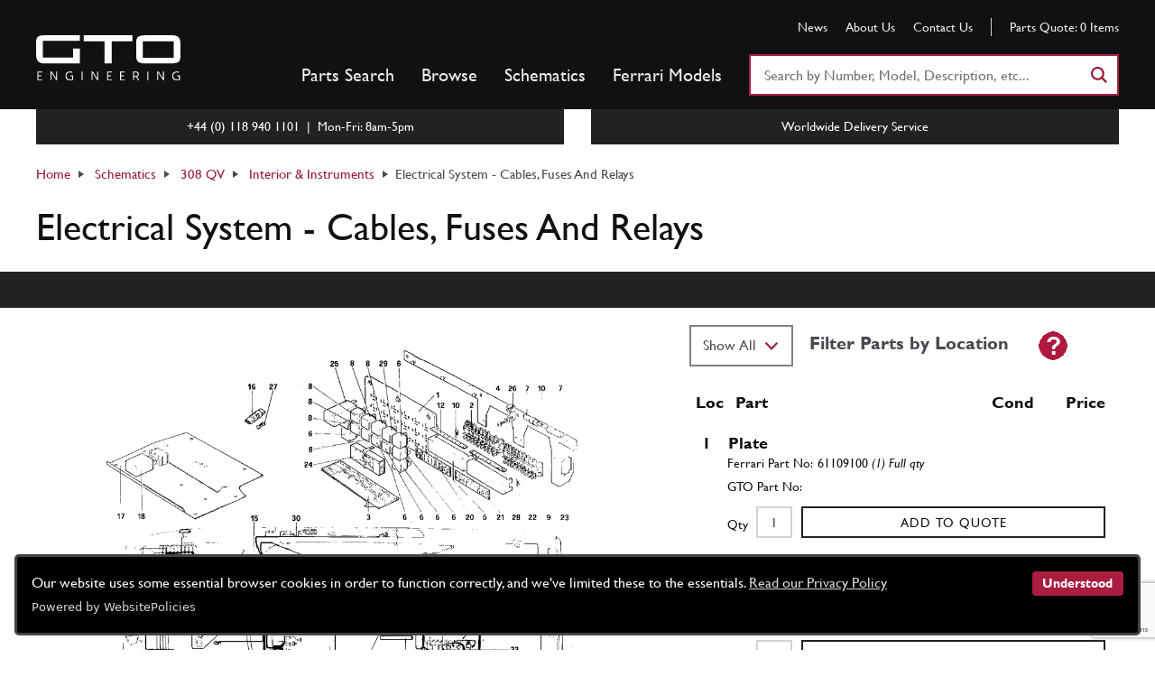

--- FILE ---
content_type: text/html; charset=utf-8
request_url: https://www.gtopartsshop.com/Schematics/SchematicDetails/ferrari-308-qv-table-114-electrical-system-cables-fuses-and-relays/13518
body_size: 17420
content:
<!DOCTYPE html>
<html lang="en-gb">

<head>
  
  <!-- Global site tag (gtag.js) - Google Analytics -->
  <script async src="https://www.googletagmanager.com/gtag/js?id=G-62T6X9CHYB"></script>
  <script>
  window.dataLayer = window.dataLayer || [];
  function gtag() { dataLayer.push(arguments); }
  gtag('js', new Date());

  gtag('config', 'G-62T6X9CHYB');
  </script>


  <meta name="google-site-verification" content="C_8Xd0Sk1cVVSvu8AKYV7H6GdpIiy75qxcYi_4_YOGI" />

  <!-- Hotjar Tracking Code for GTO Parts Shop -->

  <meta http-equiv="content-type" content="text/html; charset=utf-8" />
  <meta name="viewport" content="width=device-width, initial-scale=1" />


  <title>Electrical System - Cables, Fuses And Relays | Classic Ferrari Parts Schematics</title>

    <meta name="description" content="Electrical System - Cables, Fuses And Relays | Classic Ferrari Parts Schematics">


  <meta name="robots" content="index, follow" />
  <meta name="author" content="GTO Parts Shop" />
  <meta name="designer" content="Racecar New Media Services Ltd - www.racecar.com" />


  <meta name="twitter:card" content="summary" />
  <meta name="twitter:site" content="GTO_Engineering" />
  <meta name="twitter:title" content="Classic Ferrari Parts Specialists" />
  <meta name="twitter:description" content="GTO Parts and GTO Engineering are world-renowned experts in classic Ferrari. From our bases in the United Kingdom and Los Angeles we supply new, used, NOS and hand fabricated Ferrari parts to keep your Ferrari running perfectly." />
  <meta name="twitter:image" content="https://www.gtopartsshop.com/assets/img/TwitterLogo.png" />
  <meta name="twitter:image:alt" content="GTO Parts" />


  <meta property="og:type" content="website" />
  <meta property="og:title" content="Classic Ferrari Parts Specialists" />
  <meta property="og:description" content="GTO Parts and GTO Engineering are world-renowned experts in classic Ferrari. From our bases in the United Kingdom and Los Angeles we supply new, used, NOS and hand fabricated Ferrari parts to keep your Ferrari running perfectly." />
  <meta property="og:image" content="https://www.gtopartsshop.com/assets/img/OpenGraphLogo.png" />
  <meta property="og:url" content="https://www.gtopartsshop.com/en-gb" />


  <link rel="preload" href="/assets/fonts/GillSansMT.woff2" as="font" type="font/woff2" crossorigin="crossorigin" />
  <link rel="preload" href="/assets/fonts/GillSansMT-Italic.woff2" as="font" type="font/woff2" crossorigin="crossorigin" />
  <link rel="preload" href="/assets/fonts/GillSansMT-Bold.woff2" as="font" type="font/woff2" crossorigin="crossorigin" />
  <link rel="preload" href="/assets/fonts/GillSansMT-BoldItalic.woff2" as="font" type="font/woff2" crossorigin="crossorigin" />


  <link rel="stylesheet" href="/assets/css/main.css?v=tu-6jKTnFJZAiBsk7qvf0FRbMuB2papVuKDYV1t0S9M" />
  <link rel="stylesheet" href="/assets/css/_layout.css?v=WcJ1fPGGnmFrHtck9LgbeIidWKTESNAwxfB4WAVN0A0" />
  <link rel="stylesheet" href="https://cdn.jsdelivr.net/gh/fancyapps/fancybox@3.5.7/dist/jquery.fancybox.min.css">


  
    <link rel="stylesheet" href="https://cdn.jsdelivr.net/gh/fancyapps/fancybox@3.5.7/dist/jquery.fancybox.min.css">
    <link rel="stylesheet" href="/assets/css/gtoImages.css?v=40JaS2_stLuaDe9OhLJRWNhMIfYawhbJj1K2S4s_MWM" />
    <link rel="stylesheet" href="/assets/css/gtoSchematicDetails.css?v=jSHcWQECIO7eSKzzQUziBApmFHh6afVj2wkwfj3DZJA" />

    


  <script src="/js/jquery.js"></script>
  <script src="https://cdn.jsdelivr.net/gh/fancyapps/fancybox@3.5.7/dist/jquery.fancybox.min.js"></script>

  <script src="/js/_layout.js"></script>


  <link rel="apple-touch-icon" sizes="180x180" href="/apple-touch-icon.png">
  <link rel="icon" type="image/png" sizes="32x32" href="/favicon-32x32.png">
  <link rel="icon" type="image/png" sizes="16x16" href="/favicon-16x16.png">
  <link rel="manifest" href="/site.webmanifest">
  <link rel="mask-icon" href="/safari-pinned-tab.svg" color="#5bbad5">
  <meta name="msapplication-TileColor" content="#da532c">
  <meta name="theme-color" content="#ffffff">

</head>


<body class="LTR Chrome ENGB ContentBody">

    <p class="sr-only"><a href="#content">Skip to content</a></p>

    


<header class="hdr">
    <div class="container">

        <div class="hdr__logo">
            <a aria-label="Go to GTO Parts homepage" href="/"><img src="/assets/img/GTO_Engineering_Logo_White.svg" alt="GTO Engineering" /></a>
        </div>

        <div class="hdr__main">

            <div class="hdr__sec">

                <ul class="hdr-ancillary">


                    <li>
                        <a href="/news">News</a>
                    </li>

                    <li>
                        <a href="/about-us">About Us</a>
                    </li>

                    <li>
                        <a href="/contact-us">Contact Us</a>
                    </li>
                </ul>

                <ul class="hdr-basket">
                    <li>
                        <a rel="nofollow" href="/quote/quote">
                            <span class="hdr-basket__title">Parts Quote:</span> <span class="quoteQty">0<span> Items</span></span>
                            <span class="hdr-basket__view-link">View</span>
                        </a>
                    </li>
                </ul>

            </div>


            <div class="hdr__pri">
                <nav class="hdr-nav">
                    <ul>

                        <li class="hdr-nav__main">
                            <a href="/ferrari/partindex">Parts Search</a>
                        </li>

                        <li class="hdr-nav__main">
                            <a href="/ferrari/partsandaccessories">Browse</a>
                        </li>

                        <li class="hdr-nav__main">
                            <a class="" href="/schematics/schematicindex">Schematics</a>
                        </li>

                        <li class="hdr-nav__main">
                            <a href="/models/modelindex">Ferrari Models</a>
                        </li>
                    </ul>
                </nav>


                <div class="search hdr-search">
                    <form method="post" action="/ferrari/partindex">

                        <label class="sr-only">Search Part Number or Keyword</label>
                        <div class="search__inner">
                            <input name="HeaderMultiSearch" id="HeaderMultiSearch" class="input js-search" placeholder="Search by Number, Model, Description, etc..." />
                            <button type="submit" class="search__btn" aria-label="Search">
                                <svg width="18" height="18" viewBox="0 0 20 20"><path d="M14.849 13.143L20 18.294 18.294 20l-5.15-5.151a8.235 8.235 0 1 1 1.706-1.706zm-6.614.975a5.882 5.882 0 1 0 0-11.765 5.882 5.882 0 0 0 0 11.765z"></path></svg>
                            </button>
                        </div>

                    <input name="__RequestVerificationToken" type="hidden" value="CfDJ8L1LymCOfcFKr75Yg9w7TSK8uGCJk7vokKg5d_baASb32v4THExI9Sc_J3u297k2Wugzn_HkO5ujOgFR4X-I3x9bily_MsaQVGU7762aGq2sxzUmtngHpzHdgeYKGUG3tZZsz3CmfZt-ciK-onZqKYY" /></form>
                </div>
            </div>
        </div>

        <ul class="hdr__icons">




            <li class="js-basket-toggle">
                <a class="hdr-icon" href="/ferrari/partindex">
                    <svg class="svgIcon" width="20" height="20" viewBox="0 0 20 20"><path d="M14.849 13.143L20 18.294 18.294 20l-5.15-5.151a8.235 8.235 0 1 1 1.706-1.706zm-6.614.975a5.882 5.882 0 1 0 0-11.765 5.882 5.882 0 0 0 0 11.765z"></path></svg>
                    Parts
                </a>
            </li>

            <li class="js-basket-toggle">
                <a class="hdr-icon" href="/ferrari/partsandaccessories">
                    <svg class="svgIcon" width="20" height="20" viewBox="0 0 20 20"><path d="M14.849 13.143L20 18.294 18.294 20l-5.15-5.151a8.235 8.235 0 1 1 1.706-1.706zm-6.614.975a5.882 5.882 0 1 0 0-11.765 5.882 5.882 0 0 0 0 11.765z"></path></svg>
                    Browse
                </a>
            </li>

            <li class="js-basket-toggle">
                <a class="hdr-icon" href="/schematics/schematicindex">
                    <svg class="svgIcon" width="20" height="20" viewBox="0 0 20 20"><path d="M14.849 13.143L20 18.294 18.294 20l-5.15-5.151a8.235 8.235 0 1 1 1.706-1.706zm-6.614.975a5.882 5.882 0 1 0 0-11.765 5.882 5.882 0 0 0 0 11.765z"></path></svg>
                    Schematics
                </a>
            </li>

            <li class="js-basket-toggle">
                <a class="hdr-icon basket-icon" href="/quote/quote">
                    <svg class="svgIcon" width="22" height="20" viewBox="0 0 22 20"><path d="M2.615 8L5.33 18h12.195l2.029-10H2.615zM0 6h22l-2.84 14H3.8L0 6z"></path><path d="M8 11H6V5.23C6 2.355 8.226 0 11 0s5 2.354 5 5.23V11h-2V5.23C14 3.435 12.644 2 11 2S8 3.434 8 5.23V11z"></path></svg>
                    <span class="quoteQty"></span>
                </a>
            </li>

            <li class="js-nav-toggle">
                <button type="button" id="ButtMobileNavToggle" class="hdr-icon" aria-label="Show/hide navigation">
                    <svg width="20" height="20" viewBox="0 0 20 20"><path d="M0 3h20v2H0V3zm0 6h20v2H0V9zm0 6h20v2H0v-2z"></path></svg>
                </button>
            </li>
        </ul>
    </div>



    <div class="mobileSearch">
        <form method="post" action="/ferrari/partindex">

            <label class="sr-only">Search Part Number or Keyword</label>
            <div class="search__inner">
                <input name="HeaderMultiSearch" id="HeaderMultiSearch" class="input js-search" placeholder="Search by Number, Model, Description, etc..." />
                <button type="submit" class="search__btn" aria-label="Search">
                    <svg width="18" height="18" viewBox="0 0 20 20"><path d="M14.849 13.143L20 18.294 18.294 20l-5.15-5.151a8.235 8.235 0 1 1 1.706-1.706zm-6.614.975a5.882 5.882 0 1 0 0-11.765 5.882 5.882 0 0 0 0 11.765z"></path></svg>
                </button>
            </div>

        <input name="__RequestVerificationToken" type="hidden" value="CfDJ8L1LymCOfcFKr75Yg9w7TSK8uGCJk7vokKg5d_baASb32v4THExI9Sc_J3u297k2Wugzn_HkO5ujOgFR4X-I3x9bily_MsaQVGU7762aGq2sxzUmtngHpzHdgeYKGUG3tZZsz3CmfZt-ciK-onZqKYY" /></form>
    </div>
</header>


<div id="mobileMenuDiv" class="mobileDropNav navHidden">

    <ul class="mobileNavLinks">

        <li>
            <a href="/ferrari/partindex">
                Parts
            </a>
        </li>

        <li>
            <a href="">
                Browse
            </a>
        </li>

        <li>
            <a href="/schematics/schematicindex">
                Schematics
            </a>
        </li>

        <li>
            <a href="/quote/quote">
                Quote <span class="quoteQty"></span>
            </a>
        </li>

        <li>
            <a href="/about-us">About Us</a>
        </li>

        <li>
            <a href="/contact-us">Contact Us</a>
        </li>
    </ul>


</div>



    <main id="content" class="topPad">

        


<div class="prod-header bg-light">

    <div class="container clear">


        
<div class="service-msgs">

  <ul class="service-msgs__list">

    <li>
      <span>+44 (0) 118 940 1101 &nbsp;|&nbsp; Mon-Fri: 8am-5pm</span>
    </li>


    <li>Worldwide Delivery Service</li>
  </ul>
</div>



        <nav class="breadcrumb" aria-label="Breadcrumb">

            <ol class="breadcrumb__trail" aria-label="You are here:">

                <li>
                    <a href="">Home</a>
                </li>

                <li>
                    <a href="/schematics/schematicindex">Schematics</a>
                </li>

                <li>
                    <a href="/schematics/schematicindex/109">308 QV</a>
                </li>

                <li>
                    <a href="/schematics/schematicindex/109/123">Interior &amp; Instruments</a>
                </li>

                <li>Electrical System - Cables, Fuses And Relays</li>
            </ol>
        </nav>

        <h1>Electrical System - Cables, Fuses And Relays</h1>
    </div>


    <div class="bg-light js-stickybit-parent">
        <div class="schem-header js-sticky-header" style="top: 0; position: sticky;">

            <div class="container">
                &nbsp;
            </div>
        </div>

        <div class="schem-image-table-wrap container">

            <div id="schem-image" class="schem-image hidden-desktop">
                <div class="swiper js-schem-image">
                    <div class="swiper swiper-wrapper" style="background: transparent;">
                        <div class="swiper-slide">
                            <div class="media media--contain media--zoom dragscroll">
                                <img src="/blobs/GTOParts/media/Schematics/ferrari-308-qv/308QV_114.jpg" srcset="" alt="Schematic: Electrical System - Cables, Fuses And Relays">
                            </div>
                        </div>
                    </div>
                </div>
            </div>

            <div class="schem-image js-sticky-image hidden-mobile" style="top: 40px; position: sticky;">

                <div class="schem-image__drag dragscroll">
                    <a href="javascript:;"
                       data-fancybox
                       data-options="{touch: {vertical: true,horizontal: true}}"
                       data-src="#ZoomImage">
                        <img src="/blobs/GTOParts/media/Schematics/ferrari-308-qv/308QV_114.jpg" class="schem-image__img" alt="Schematic: Electrical System - Cables, Fuses And Relays">
                    </a>
                </div>

                <button type="button"
                        id="zoomButton"
                        class="icon-btn icon-btn--zoom no-js-hidden"
                        href="javascript:;"
                        data-fancybox
                        data-options="{touch: {vertical: true,horizontal: true}}"
                        data-src="#ZoomImage">
                    <span>Zoom</span>
                </button>

                <div class="Hidden">
                    <img id="ZoomImage"
                         src="/blobs/GTOParts/media/Schematics/ferrari-308-qv/308QV_114.jpg"
                         alt="Schematic: Electrical System - Cables, Fuses And Relays">
                </div>

            </div>


            <div class="bg-mid schematic-filter__wrap js-scroll-position filter-mobile">
                <div class="schematic-filter">
                    <div class="filterLeft">
                        <select class="LocationSelector">
                            <option value="0" selected>Show All</option>
                        <option value="1">1</option>
<option value="2">2</option>
<option value="3">3</option>
<option value="4">4</option>
<option value="5">5</option>
<option value="6">6</option>
<option value="7">7</option>
<option value="8">8</option>
<option value="9">9</option>
<option value="10">10</option>
<option value="11">11</option>
<option value="12">12</option>
<option value="13">13</option>
<option value="14">14</option>
<option value="15">15</option>
<option value="16">16</option>
<option value="17">17</option>
<option value="18">18</option>
<option value="19">19</option>
<option value="20">20</option>
<option value="21">21</option>
<option value="22">22</option>
<option value="23">23</option>
<option value="24">24</option>
<option value="25">25</option>
<option value="26">26</option>
<option value="27">27</option>
<option value="28">28</option>
<option value="29">29</option>
<option value="30">30</option>
<option value="31">31</option>
<option value="32">32</option>
<option value="33">33</option>
</select>
                    </div>

                    <div class="filterRight">

                        <label class="label lil">Filter Parts by Location</label>

                        <a href="javascript:;"
                           data-fancybox
                           data-options="{touch: {vertical: true,horizontal: true}}"
                           data-src="#FilterToolTip">
                            <img class="filterImg" src="/assets/img/icons/tooltip.png" />
                        </a>

                    </div>
                </div>
            </div>



            <div class="row row--top row--bg bg-light schem-table-wrap">
                <div class="schem-table">



                    <div class="styled-table table">
                        <div class="tbody">


                            <div class="bg-mid schematic-filter__wrap">
                                <div class="schematic-filter no-js-hidden">

                                    <div class="filterLeft">
                                        <select class="LocationSelector">
                                            <option value="0" selected>Show All</option>
                                        <option value="1">1</option>
<option value="2">2</option>
<option value="3">3</option>
<option value="4">4</option>
<option value="5">5</option>
<option value="6">6</option>
<option value="7">7</option>
<option value="8">8</option>
<option value="9">9</option>
<option value="10">10</option>
<option value="11">11</option>
<option value="12">12</option>
<option value="13">13</option>
<option value="14">14</option>
<option value="15">15</option>
<option value="16">16</option>
<option value="17">17</option>
<option value="18">18</option>
<option value="19">19</option>
<option value="20">20</option>
<option value="21">21</option>
<option value="22">22</option>
<option value="23">23</option>
<option value="24">24</option>
<option value="25">25</option>
<option value="26">26</option>
<option value="27">27</option>
<option value="28">28</option>
<option value="29">29</option>
<option value="30">30</option>
<option value="31">31</option>
<option value="32">32</option>
<option value="33">33</option>
</select>
                                    </div>

                                    <div class="filterRight">

                                        <label class="label lil">Filter Parts by Location</label>

                                        <a href="javascript:;"
                                           data-fancybox
                                           data-options="{touch: {vertical: true,horizontal: true}}"
                                           data-src="#FilterToolTip">
                                            <img class="filterImg" src="/assets/img/icons/tooltip.png" />
                                        </a>

                                    </div>
                                </div>
                            </div>


                            <div id="FilterDiv">
                            </div>


                            <div class="tr partBG">
                                <div class="st-location td">Loc</div>
                                <div class="st-name td">Part</div>
                                <div class="price-condition-wrap">
                                    <div class="st-name td">
                                        Cond
                                        &nbsp;
                                        &nbsp;
                                        &nbsp;

                                        Price
                                    </div>
                                </div>
                            </div>



                            <div class="partScroll">
                                    <form id="schItemForm463377" class="partForm1 SchiForm" data-locid="1">


                                        <input type="hidden" name="Guid" value="8fe03a11-e4eb-4a52-836c-497fc97be998">
                                        <input type="hidden" name="CurCode" value="en-gb" />

                                        <input type="hidden" name="FerNum" value="61109100">
                                        <input type="hidden" name="GtoNum">

                                        <input type="hidden" name="IsSchem" value="true">
                                        <input type="hidden" name="SchemItemId" value="463377">

                                        <input type="hidden" name="Name" value="Plate">

                                        <input type="hidden" name="MinQty" value="1">

                                        <input type="hidden" name="PartId" value="0">
                                        <input type="hidden" name="Value" value="0">


                                        <div class="tr">

                                            <div class="st-location td">1</div>


                                                <div class="st-name td">
                                                    Plate
                                                </div>


                                            <div class="schem-part-numbers">
                                                <span class="st-part" data-label="Ferrari Part No:">61109100 <i>(1) Full qty</i></span><br />
                                                <span class="st-ref" data-label="GTO Part No:"></span>
                                            </div>


                                            <div class="st-ctrl js-prod-ctrl td">

                                                <span class="st-ctrl__col">
                                                    <label class="prod-qty-label">Qty</label>
                                                    <input name="qty" class="AddQty input js-prod-qty" type="number" min="1" value="1">
                                                </span>

                                                <span class="st-ctrl__col">
                                                    <button type="button" class="AddQuote btn btn--sm btn--alt-white js-prod-atq" data-schemid="463377">
                                                        Add to Quote
                                                    </button>
                                                </span>

                                            </div>
                                        </div>
                                    </form>
                                    <form id="schItemForm463378" class="partForm2 SchiForm" data-locid="2">


                                        <input type="hidden" name="Guid" value="8fe03a11-e4eb-4a52-836c-497fc97be998">
                                        <input type="hidden" name="CurCode" value="en-gb" />

                                        <input type="hidden" name="FerNum" value="61110800">
                                        <input type="hidden" name="GtoNum">

                                        <input type="hidden" name="IsSchem" value="true">
                                        <input type="hidden" name="SchemItemId" value="463378">

                                        <input type="hidden" name="Name" value="Valve box white">

                                        <input type="hidden" name="MinQty" value="1">

                                        <input type="hidden" name="PartId" value="0">
                                        <input type="hidden" name="Value" value="0">


                                        <div class="tr">

                                            <div class="st-location td">2</div>


                                                <div class="st-name td">
                                                    Valve box white
                                                </div>


                                            <div class="schem-part-numbers">
                                                <span class="st-part" data-label="Ferrari Part No:">61110800 <i>(1) Full qty</i></span><br />
                                                <span class="st-ref" data-label="GTO Part No:"></span>
                                            </div>


                                            <div class="st-ctrl js-prod-ctrl td">

                                                <span class="st-ctrl__col">
                                                    <label class="prod-qty-label">Qty</label>
                                                    <input name="qty" class="AddQty input js-prod-qty" type="number" min="1" value="1">
                                                </span>

                                                <span class="st-ctrl__col">
                                                    <button type="button" class="AddQuote btn btn--sm btn--alt-white js-prod-atq" data-schemid="463378">
                                                        Add to Quote
                                                    </button>
                                                </span>

                                            </div>
                                        </div>
                                    </form>
                                    <form id="schItemForm463379" class="partForm3 SchiForm" data-locid="3">


                                        <input type="hidden" name="Guid" value="8fe03a11-e4eb-4a52-836c-497fc97be998">
                                        <input type="hidden" name="CurCode" value="en-gb" />

                                        <input type="hidden" name="FerNum" value="61133500">
                                        <input type="hidden" name="GtoNum">

                                        <input type="hidden" name="IsSchem" value="true">
                                        <input type="hidden" name="SchemItemId" value="463379">

                                        <input type="hidden" name="Name" value="Plate for relays">

                                        <input type="hidden" name="MinQty" value="1">

                                        <input type="hidden" name="PartId" value="0">
                                        <input type="hidden" name="Value" value="0">


                                        <div class="tr">

                                            <div class="st-location td">3</div>


                                                <div class="st-name td">
                                                    Plate for relays
                                                </div>


                                            <div class="schem-part-numbers">
                                                <span class="st-part" data-label="Ferrari Part No:">61133500 <i>(1) Full qty</i></span><br />
                                                <span class="st-ref" data-label="GTO Part No:"></span>
                                            </div>


                                            <div class="st-ctrl js-prod-ctrl td">

                                                <span class="st-ctrl__col">
                                                    <label class="prod-qty-label">Qty</label>
                                                    <input name="qty" class="AddQty input js-prod-qty" type="number" min="1" value="1">
                                                </span>

                                                <span class="st-ctrl__col">
                                                    <button type="button" class="AddQuote btn btn--sm btn--alt-white js-prod-atq" data-schemid="463379">
                                                        Add to Quote
                                                    </button>
                                                </span>

                                            </div>
                                        </div>
                                    </form>
                                    <form id="schItemForm463380" class="partForm4 SchiForm" data-locid="4">


                                        <input type="hidden" name="Guid" value="8fe03a11-e4eb-4a52-836c-497fc97be998">
                                        <input type="hidden" name="CurCode" value="en-gb" />

                                        <input type="hidden" name="FerNum" value="61179500">
                                        <input type="hidden" name="GtoNum">

                                        <input type="hidden" name="IsSchem" value="true">
                                        <input type="hidden" name="SchemItemId" value="463380">

                                        <input type="hidden" name="Name" value="Support for boxes and plate RH&amp;hellip;">

                                        <input type="hidden" name="MinQty" value="1">

                                        <input type="hidden" name="PartId" value="0">
                                        <input type="hidden" name="Value" value="0">


                                        <div class="tr">

                                            <div class="st-location td">4</div>


                                                <div class="st-name td">
                                                    Support for boxes and plate RH&hellip;
                                                </div>


                                            <div class="schem-part-numbers">
                                                <span class="st-part" data-label="Ferrari Part No:">61179500 <i>(1) Full qty</i></span><br />
                                                <span class="st-ref" data-label="GTO Part No:"></span>
                                            </div>


                                            <div class="st-ctrl js-prod-ctrl td">

                                                <span class="st-ctrl__col">
                                                    <label class="prod-qty-label">Qty</label>
                                                    <input name="qty" class="AddQty input js-prod-qty" type="number" min="1" value="1">
                                                </span>

                                                <span class="st-ctrl__col">
                                                    <button type="button" class="AddQuote btn btn--sm btn--alt-white js-prod-atq" data-schemid="463380">
                                                        Add to Quote
                                                    </button>
                                                </span>

                                            </div>
                                        </div>
                                    </form>
                                    <form id="schItemForm463381" class="partForm4 SchiForm" data-locid="4">


                                        <input type="hidden" name="Guid" value="8fe03a11-e4eb-4a52-836c-497fc97be998">
                                        <input type="hidden" name="CurCode" value="en-gb" />

                                        <input type="hidden" name="FerNum" value="61286200">
                                        <input type="hidden" name="GtoNum">

                                        <input type="hidden" name="IsSchem" value="true">
                                        <input type="hidden" name="SchemItemId" value="463381">

                                        <input type="hidden" name="Name" value="Support for boxe and plate LHD&amp;hellip;">

                                        <input type="hidden" name="MinQty" value="1">

                                        <input type="hidden" name="PartId" value="0">
                                        <input type="hidden" name="Value" value="0">


                                        <div class="tr">

                                            <div class="st-location td">4</div>


                                                <div class="st-name td">
                                                    Support for boxe and plate LHD&hellip;
                                                </div>


                                            <div class="schem-part-numbers">
                                                <span class="st-part" data-label="Ferrari Part No:">61286200 <i>(1) Full qty</i></span><br />
                                                <span class="st-ref" data-label="GTO Part No:"></span>
                                            </div>


                                            <div class="st-ctrl js-prod-ctrl td">

                                                <span class="st-ctrl__col">
                                                    <label class="prod-qty-label">Qty</label>
                                                    <input name="qty" class="AddQty input js-prod-qty" type="number" min="1" value="1">
                                                </span>

                                                <span class="st-ctrl__col">
                                                    <button type="button" class="AddQuote btn btn--sm btn--alt-white js-prod-atq" data-schemid="463381">
                                                        Add to Quote
                                                    </button>
                                                </span>

                                            </div>
                                        </div>
                                    </form>
                                    <form id="schItemForm463382" class="partForm4 SchiForm" data-locid="4">


                                        <input type="hidden" name="Guid" value="8fe03a11-e4eb-4a52-836c-497fc97be998">
                                        <input type="hidden" name="CurCode" value="en-gb" />

                                        <input type="hidden" name="FerNum" value="61105000">
                                        <input type="hidden" name="GtoNum">

                                        <input type="hidden" name="IsSchem" value="true">
                                        <input type="hidden" name="SchemItemId" value="463382">

                                        <input type="hidden" name="Name" value="Support for boxes and plate LH&amp;hellip;">

                                        <input type="hidden" name="MinQty" value="1">

                                        <input type="hidden" name="PartId" value="0">
                                        <input type="hidden" name="Value" value="0">


                                        <div class="tr">

                                            <div class="st-location td">4</div>


                                                <div class="st-name td">
                                                    Support for boxes and plate LH&hellip;
                                                </div>


                                            <div class="schem-part-numbers">
                                                <span class="st-part" data-label="Ferrari Part No:">61105000 <i>(1) Full qty</i></span><br />
                                                <span class="st-ref" data-label="GTO Part No:"></span>
                                            </div>


                                            <div class="st-ctrl js-prod-ctrl td">

                                                <span class="st-ctrl__col">
                                                    <label class="prod-qty-label">Qty</label>
                                                    <input name="qty" class="AddQty input js-prod-qty" type="number" min="1" value="1">
                                                </span>

                                                <span class="st-ctrl__col">
                                                    <button type="button" class="AddQuote btn btn--sm btn--alt-white js-prod-atq" data-schemid="463382">
                                                        Add to Quote
                                                    </button>
                                                </span>

                                            </div>
                                        </div>
                                    </form>
                                    <form id="schItemForm463383" class="partForm5 SchiForm" data-locid="5">


                                        <input type="hidden" name="Guid" value="8fe03a11-e4eb-4a52-836c-497fc97be998">
                                        <input type="hidden" name="CurCode" value="en-gb" />

                                        <input type="hidden" name="FerNum" value="61110500">
                                        <input type="hidden" name="GtoNum">

                                        <input type="hidden" name="IsSchem" value="true">
                                        <input type="hidden" name="SchemItemId" value="463383">

                                        <input type="hidden" name="Name" value="Glover box with plate 20">

                                        <input type="hidden" name="MinQty" value="1">

                                        <input type="hidden" name="PartId" value="0">
                                        <input type="hidden" name="Value" value="0">


                                        <div class="tr">

                                            <div class="st-location td">5</div>


                                                <div class="st-name td">
                                                    Glover box with plate 20
                                                </div>


                                            <div class="schem-part-numbers">
                                                <span class="st-part" data-label="Ferrari Part No:">61110500 <i>(1) Full qty</i></span><br />
                                                <span class="st-ref" data-label="GTO Part No:"></span>
                                            </div>


                                            <div class="st-ctrl js-prod-ctrl td">

                                                <span class="st-ctrl__col">
                                                    <label class="prod-qty-label">Qty</label>
                                                    <input name="qty" class="AddQty input js-prod-qty" type="number" min="1" value="1">
                                                </span>

                                                <span class="st-ctrl__col">
                                                    <button type="button" class="AddQuote btn btn--sm btn--alt-white js-prod-atq" data-schemid="463383">
                                                        Add to Quote
                                                    </button>
                                                </span>

                                            </div>
                                        </div>
                                    </form>
                                    <form id="schItemForm463384" class="partForm6 SchiForm" data-locid="6">


                                        <input type="hidden" name="Guid" value="8fe03a11-e4eb-4a52-836c-497fc97be998">
                                        <input type="hidden" name="CurCode" value="en-gb" />

                                        <input type="hidden" name="FerNum" value="40130106">
                                        <input type="hidden" name="GtoNum" value="EL11620n">

                                        <input type="hidden" name="IsSchem" value="true">
                                        <input type="hidden" name="SchemItemId" value="463384">

                                        <input type="hidden" name="Name" value="Relay">

                                        <input type="hidden" name="MinQty" value="6">

                                        <input type="hidden" name="PartId" value="19958">
                                        <input type="hidden" name="Value" value="0.00000000">


                                        <div class="tr">

                                            <div class="st-location td">6</div>


                                                <div class="st-name td">
                                                    <a href="/ferrari/partdetails/relay/19958">Relay</a>
                                                </div>
                                                <div class="price-condition-wrap">
                                                    <div class="st-price td">
                                                        <span>New</span>
                                                        &nbsp;
                                                        &nbsp;
                                                        &nbsp;

                                                        Price on Enquiry
                                                    </div>
                                                </div>


                                            <div class="schem-part-numbers">
                                                <span class="st-part" data-label="Ferrari Part No:">40130106 <i>(6) Full qty</i></span><br />
                                                <span class="st-ref" data-label="GTO Part No:">EL11620n</span>
                                            </div>


                                            <div class="st-ctrl js-prod-ctrl td">

                                                <span class="st-ctrl__col">
                                                    <label class="prod-qty-label">Qty</label>
                                                    <input name="qty" class="AddQty input js-prod-qty" type="number" min="1" value="6">
                                                </span>

                                                <span class="st-ctrl__col">
                                                    <button type="button" class="AddQuote btn btn--sm btn--alt-white js-prod-atq" data-schemid="463384">
                                                        Add to Quote
                                                    </button>
                                                </span>

                                            </div>
                                        </div>
                                    </form>
                                    <form id="schItemForm463385" class="partForm6 SchiForm" data-locid="6">


                                        <input type="hidden" name="Guid" value="8fe03a11-e4eb-4a52-836c-497fc97be998">
                                        <input type="hidden" name="CurCode" value="en-gb" />

                                        <input type="hidden" name="FerNum" value="40130106">
                                        <input type="hidden" name="GtoNum" value="EL11704n">

                                        <input type="hidden" name="IsSchem" value="true">
                                        <input type="hidden" name="SchemItemId" value="463385">

                                        <input type="hidden" name="Name" value="Relay">

                                        <input type="hidden" name="MinQty" value="6">

                                        <input type="hidden" name="PartId" value="19998">
                                        <input type="hidden" name="Value" value="0.00000000">


                                        <div class="tr">

                                            <div class="st-location td">6</div>


                                                <div class="st-name td">
                                                    <a href="/ferrari/partdetails/relay/19998">Relay</a>
                                                </div>
                                                <div class="price-condition-wrap">
                                                    <div class="st-price td">
                                                        <span>New</span>
                                                        &nbsp;
                                                        &nbsp;
                                                        &nbsp;

                                                        Price on Enquiry
                                                    </div>
                                                </div>


                                            <div class="schem-part-numbers">
                                                <span class="st-part" data-label="Ferrari Part No:">40130106 <i>(6) Full qty</i></span><br />
                                                <span class="st-ref" data-label="GTO Part No:">EL11704n</span>
                                            </div>


                                            <div class="st-ctrl js-prod-ctrl td">

                                                <span class="st-ctrl__col">
                                                    <label class="prod-qty-label">Qty</label>
                                                    <input name="qty" class="AddQty input js-prod-qty" type="number" min="1" value="6">
                                                </span>

                                                <span class="st-ctrl__col">
                                                    <button type="button" class="AddQuote btn btn--sm btn--alt-white js-prod-atq" data-schemid="463385">
                                                        Add to Quote
                                                    </button>
                                                </span>

                                            </div>
                                        </div>
                                    </form>
                                    <form id="schItemForm463386" class="partForm7 SchiForm" data-locid="7">


                                        <input type="hidden" name="Guid" value="8fe03a11-e4eb-4a52-836c-497fc97be998">
                                        <input type="hidden" name="CurCode" value="en-gb" />

                                        <input type="hidden" name="FerNum" value="60382306">
                                        <input type="hidden" name="GtoNum">

                                        <input type="hidden" name="IsSchem" value="true">
                                        <input type="hidden" name="SchemItemId" value="463386">

                                        <input type="hidden" name="Name" value="Astuccio temporizzatore ventol&amp;hellip;">

                                        <input type="hidden" name="MinQty" value="1">

                                        <input type="hidden" name="PartId" value="0">
                                        <input type="hidden" name="Value" value="0">


                                        <div class="tr">

                                            <div class="st-location td">7</div>


                                                <div class="st-name td">
                                                    Astuccio temporizzatore ventol&hellip;
                                                </div>


                                            <div class="schem-part-numbers">
                                                <span class="st-part" data-label="Ferrari Part No:">60382306 <i>(1) Full qty</i></span><br />
                                                <span class="st-ref" data-label="GTO Part No:"></span>
                                            </div>


                                            <div class="st-ctrl js-prod-ctrl td">

                                                <span class="st-ctrl__col">
                                                    <label class="prod-qty-label">Qty</label>
                                                    <input name="qty" class="AddQty input js-prod-qty" type="number" min="1" value="1">
                                                </span>

                                                <span class="st-ctrl__col">
                                                    <button type="button" class="AddQuote btn btn--sm btn--alt-white js-prod-atq" data-schemid="463386">
                                                        Add to Quote
                                                    </button>
                                                </span>

                                            </div>
                                        </div>
                                    </form>
                                    <form id="schItemForm463387" class="partForm8 SchiForm" data-locid="8">


                                        <input type="hidden" name="Guid" value="8fe03a11-e4eb-4a52-836c-497fc97be998">
                                        <input type="hidden" name="CurCode" value="en-gb" />

                                        <input type="hidden" name="FerNum" value="40130007">
                                        <input type="hidden" name="GtoNum" value="EL11618n">

                                        <input type="hidden" name="IsSchem" value="true">
                                        <input type="hidden" name="SchemItemId" value="463387">

                                        <input type="hidden" name="Name" value="Relay">

                                        <input type="hidden" name="MinQty" value="6">

                                        <input type="hidden" name="PartId" value="19957">
                                        <input type="hidden" name="Value" value="21.45000000">


                                        <div class="tr">

                                            <div class="st-location td">8</div>


                                                <div class="st-name td">
                                                    <a href="/ferrari/partdetails/relay/19957">Relay</a>
                                                </div>
                                                <div class="price-condition-wrap">
                                                    <div class="st-price td">
                                                        <span>New</span>
                                                        &nbsp;
                                                        &nbsp;
                                                        &nbsp;

                                                        &pound; 21.45
                                                    </div>
                                                </div>


                                            <div class="schem-part-numbers">
                                                <span class="st-part" data-label="Ferrari Part No:">40130007 <i>(6) Full qty</i></span><br />
                                                <span class="st-ref" data-label="GTO Part No:">EL11618n</span>
                                            </div>


                                            <div class="st-ctrl js-prod-ctrl td">

                                                <span class="st-ctrl__col">
                                                    <label class="prod-qty-label">Qty</label>
                                                    <input name="qty" class="AddQty input js-prod-qty" type="number" min="1" value="6">
                                                </span>

                                                <span class="st-ctrl__col">
                                                    <button type="button" class="AddQuote btn btn--sm btn--alt-white js-prod-atq" data-schemid="463387">
                                                        Add to Quote
                                                    </button>
                                                </span>

                                            </div>
                                        </div>
                                    </form>
                                    <form id="schItemForm463388" class="partForm9 SchiForm" data-locid="9">


                                        <input type="hidden" name="Guid" value="8fe03a11-e4eb-4a52-836c-497fc97be998">
                                        <input type="hidden" name="CurCode" value="en-gb" />

                                        <input type="hidden" name="FerNum" value="11048990">
                                        <input type="hidden" name="GtoNum">

                                        <input type="hidden" name="IsSchem" value="true">
                                        <input type="hidden" name="SchemItemId" value="463388">

                                        <input type="hidden" name="Name" value="Fuse 16 Amp.">

                                        <input type="hidden" name="MinQty" value="1">

                                        <input type="hidden" name="PartId" value="0">
                                        <input type="hidden" name="Value" value="0">


                                        <div class="tr">

                                            <div class="st-location td">9</div>


                                                <div class="st-name td">
                                                    Fuse 16 Amp.
                                                </div>


                                            <div class="schem-part-numbers">
                                                <span class="st-part" data-label="Ferrari Part No:">11048990 <i>(1) Full qty</i></span><br />
                                                <span class="st-ref" data-label="GTO Part No:"></span>
                                            </div>


                                            <div class="st-ctrl js-prod-ctrl td">

                                                <span class="st-ctrl__col">
                                                    <label class="prod-qty-label">Qty</label>
                                                    <input name="qty" class="AddQty input js-prod-qty" type="number" min="1" value="1">
                                                </span>

                                                <span class="st-ctrl__col">
                                                    <button type="button" class="AddQuote btn btn--sm btn--alt-white js-prod-atq" data-schemid="463388">
                                                        Add to Quote
                                                    </button>
                                                </span>

                                            </div>
                                        </div>
                                    </form>
                                    <form id="schItemForm463389" class="partForm10 SchiForm" data-locid="10">


                                        <input type="hidden" name="Guid" value="8fe03a11-e4eb-4a52-836c-497fc97be998">
                                        <input type="hidden" name="CurCode" value="en-gb" />

                                        <input type="hidden" name="FerNum" value="10858090">
                                        <input type="hidden" name="GtoNum">

                                        <input type="hidden" name="IsSchem" value="true">
                                        <input type="hidden" name="SchemItemId" value="463389">

                                        <input type="hidden" name="Name" value="Fuse 8 Amp.">

                                        <input type="hidden" name="MinQty" value="1">

                                        <input type="hidden" name="PartId" value="0">
                                        <input type="hidden" name="Value" value="0">


                                        <div class="tr">

                                            <div class="st-location td">10</div>


                                                <div class="st-name td">
                                                    Fuse 8 Amp.
                                                </div>


                                            <div class="schem-part-numbers">
                                                <span class="st-part" data-label="Ferrari Part No:">10858090 <i>(1) Full qty</i></span><br />
                                                <span class="st-ref" data-label="GTO Part No:"></span>
                                            </div>


                                            <div class="st-ctrl js-prod-ctrl td">

                                                <span class="st-ctrl__col">
                                                    <label class="prod-qty-label">Qty</label>
                                                    <input name="qty" class="AddQty input js-prod-qty" type="number" min="1" value="1">
                                                </span>

                                                <span class="st-ctrl__col">
                                                    <button type="button" class="AddQuote btn btn--sm btn--alt-white js-prod-atq" data-schemid="463389">
                                                        Add to Quote
                                                    </button>
                                                </span>

                                            </div>
                                        </div>
                                    </form>
                                    <form id="schItemForm463390" class="partForm11 SchiForm" data-locid="11">


                                        <input type="hidden" name="Guid" value="8fe03a11-e4eb-4a52-836c-497fc97be998">
                                        <input type="hidden" name="CurCode" value="en-gb" />

                                        <input type="hidden" name="FerNum" value="119514">
                                        <input type="hidden" name="GtoNum">

                                        <input type="hidden" name="IsSchem" value="true">
                                        <input type="hidden" name="SchemItemId" value="463390">

                                        <input type="hidden" name="Name" value="Cables for consolle instrument&amp;hellip;">

                                        <input type="hidden" name="MinQty" value="1">

                                        <input type="hidden" name="PartId" value="0">
                                        <input type="hidden" name="Value" value="0">


                                        <div class="tr">

                                            <div class="st-location td">11</div>


                                                <div class="st-name td">
                                                    Cables for consolle instrument&hellip;
                                                </div>


                                            <div class="schem-part-numbers">
                                                <span class="st-part" data-label="Ferrari Part No:">119514 <i>(1) Full qty</i></span><br />
                                                <span class="st-ref" data-label="GTO Part No:"></span>
                                            </div>


                                            <div class="st-ctrl js-prod-ctrl td">

                                                <span class="st-ctrl__col">
                                                    <label class="prod-qty-label">Qty</label>
                                                    <input name="qty" class="AddQty input js-prod-qty" type="number" min="1" value="1">
                                                </span>

                                                <span class="st-ctrl__col">
                                                    <button type="button" class="AddQuote btn btn--sm btn--alt-white js-prod-atq" data-schemid="463390">
                                                        Add to Quote
                                                    </button>
                                                </span>

                                            </div>
                                        </div>
                                    </form>
                                    <form id="schItemForm463391" class="partForm12 SchiForm" data-locid="12">


                                        <input type="hidden" name="Guid" value="8fe03a11-e4eb-4a52-836c-497fc97be998">
                                        <input type="hidden" name="CurCode" value="en-gb" />

                                        <input type="hidden" name="FerNum" value="60743300">
                                        <input type="hidden" name="GtoNum">

                                        <input type="hidden" name="IsSchem" value="true">
                                        <input type="hidden" name="SchemItemId" value="463391">

                                        <input type="hidden" name="Name" value="Targhetta laterale per scatola&amp;hellip;">

                                        <input type="hidden" name="MinQty" value="1">

                                        <input type="hidden" name="PartId" value="0">
                                        <input type="hidden" name="Value" value="0">


                                        <div class="tr">

                                            <div class="st-location td">12</div>


                                                <div class="st-name td">
                                                    Targhetta laterale per scatola&hellip;
                                                </div>


                                            <div class="schem-part-numbers">
                                                <span class="st-part" data-label="Ferrari Part No:">60743300 <i>(1) Full qty</i></span><br />
                                                <span class="st-ref" data-label="GTO Part No:"></span>
                                            </div>


                                            <div class="st-ctrl js-prod-ctrl td">

                                                <span class="st-ctrl__col">
                                                    <label class="prod-qty-label">Qty</label>
                                                    <input name="qty" class="AddQty input js-prod-qty" type="number" min="1" value="1">
                                                </span>

                                                <span class="st-ctrl__col">
                                                    <button type="button" class="AddQuote btn btn--sm btn--alt-white js-prod-atq" data-schemid="463391">
                                                        Add to Quote
                                                    </button>
                                                </span>

                                            </div>
                                        </div>
                                    </form>
                                    <form id="schItemForm463392" class="partForm13 SchiForm" data-locid="13">


                                        <input type="hidden" name="Guid" value="8fe03a11-e4eb-4a52-836c-497fc97be998">
                                        <input type="hidden" name="CurCode" value="en-gb" />

                                        <input type="hidden" name="FerNum" value="40135907">
                                        <input type="hidden" name="GtoNum">

                                        <input type="hidden" name="IsSchem" value="true">
                                        <input type="hidden" name="SchemItemId" value="463392">

                                        <input type="hidden" name="Name" value="Tubo di protezione al silicone&amp;hellip;">

                                        <input type="hidden" name="MinQty" value="1">

                                        <input type="hidden" name="PartId" value="0">
                                        <input type="hidden" name="Value" value="0">


                                        <div class="tr">

                                            <div class="st-location td">13</div>


                                                <div class="st-name td">
                                                    Tubo di protezione al silicone&hellip;
                                                </div>


                                            <div class="schem-part-numbers">
                                                <span class="st-part" data-label="Ferrari Part No:">40135907 <i>(1) Full qty</i></span><br />
                                                <span class="st-ref" data-label="GTO Part No:"></span>
                                            </div>


                                            <div class="st-ctrl js-prod-ctrl td">

                                                <span class="st-ctrl__col">
                                                    <label class="prod-qty-label">Qty</label>
                                                    <input name="qty" class="AddQty input js-prod-qty" type="number" min="1" value="1">
                                                </span>

                                                <span class="st-ctrl__col">
                                                    <button type="button" class="AddQuote btn btn--sm btn--alt-white js-prod-atq" data-schemid="463392">
                                                        Add to Quote
                                                    </button>
                                                </span>

                                            </div>
                                        </div>
                                    </form>
                                    <form id="schItemForm463393" class="partForm14 SchiForm" data-locid="14">


                                        <input type="hidden" name="Guid" value="8fe03a11-e4eb-4a52-836c-497fc97be998">
                                        <input type="hidden" name="CurCode" value="en-gb" />

                                        <input type="hidden" name="FerNum" value="120081">
                                        <input type="hidden" name="GtoNum">

                                        <input type="hidden" name="IsSchem" value="true">
                                        <input type="hidden" name="SchemItemId" value="463393">

                                        <input type="hidden" name="Name" value="Rear cables">

                                        <input type="hidden" name="MinQty" value="1">

                                        <input type="hidden" name="PartId" value="0">
                                        <input type="hidden" name="Value" value="0">


                                        <div class="tr">

                                            <div class="st-location td">14</div>


                                                <div class="st-name td">
                                                    Rear cables
                                                </div>


                                            <div class="schem-part-numbers">
                                                <span class="st-part" data-label="Ferrari Part No:">120081 <i>(1) Full qty</i></span><br />
                                                <span class="st-ref" data-label="GTO Part No:"></span>
                                            </div>


                                            <div class="st-ctrl js-prod-ctrl td">

                                                <span class="st-ctrl__col">
                                                    <label class="prod-qty-label">Qty</label>
                                                    <input name="qty" class="AddQty input js-prod-qty" type="number" min="1" value="1">
                                                </span>

                                                <span class="st-ctrl__col">
                                                    <button type="button" class="AddQuote btn btn--sm btn--alt-white js-prod-atq" data-schemid="463393">
                                                        Add to Quote
                                                    </button>
                                                </span>

                                            </div>
                                        </div>
                                    </form>
                                    <form id="schItemForm463394" class="partForm15 SchiForm" data-locid="15">


                                        <input type="hidden" name="Guid" value="8fe03a11-e4eb-4a52-836c-497fc97be998">
                                        <input type="hidden" name="CurCode" value="en-gb" />

                                        <input type="hidden" name="FerNum" value="120080">
                                        <input type="hidden" name="GtoNum">

                                        <input type="hidden" name="IsSchem" value="true">
                                        <input type="hidden" name="SchemItemId" value="463394">

                                        <input type="hidden" name="Name" value="Front cables">

                                        <input type="hidden" name="MinQty" value="1">

                                        <input type="hidden" name="PartId" value="0">
                                        <input type="hidden" name="Value" value="0">


                                        <div class="tr">

                                            <div class="st-location td">15</div>


                                                <div class="st-name td">
                                                    Front cables
                                                </div>


                                            <div class="schem-part-numbers">
                                                <span class="st-part" data-label="Ferrari Part No:">120080 <i>(1) Full qty</i></span><br />
                                                <span class="st-ref" data-label="GTO Part No:"></span>
                                            </div>


                                            <div class="st-ctrl js-prod-ctrl td">

                                                <span class="st-ctrl__col">
                                                    <label class="prod-qty-label">Qty</label>
                                                    <input name="qty" class="AddQty input js-prod-qty" type="number" min="1" value="1">
                                                </span>

                                                <span class="st-ctrl__col">
                                                    <button type="button" class="AddQuote btn btn--sm btn--alt-white js-prod-atq" data-schemid="463394">
                                                        Add to Quote
                                                    </button>
                                                </span>

                                            </div>
                                        </div>
                                    </form>
                                    <form id="schItemForm463395" class="partForm15 SchiForm" data-locid="15">


                                        <input type="hidden" name="Guid" value="8fe03a11-e4eb-4a52-836c-497fc97be998">
                                        <input type="hidden" name="CurCode" value="en-gb" />

                                        <input type="hidden" name="FerNum" value="120092">
                                        <input type="hidden" name="GtoNum">

                                        <input type="hidden" name="IsSchem" value="true">
                                        <input type="hidden" name="SchemItemId" value="463395">

                                        <input type="hidden" name="Name" value="Front cables">

                                        <input type="hidden" name="MinQty" value="1">

                                        <input type="hidden" name="PartId" value="0">
                                        <input type="hidden" name="Value" value="0">


                                        <div class="tr">

                                            <div class="st-location td">15</div>


                                                <div class="st-name td">
                                                    Front cables
                                                </div>


                                            <div class="schem-part-numbers">
                                                <span class="st-part" data-label="Ferrari Part No:">120092 <i>(1) Full qty</i></span><br />
                                                <span class="st-ref" data-label="GTO Part No:"></span>
                                            </div>


                                            <div class="st-ctrl js-prod-ctrl td">

                                                <span class="st-ctrl__col">
                                                    <label class="prod-qty-label">Qty</label>
                                                    <input name="qty" class="AddQty input js-prod-qty" type="number" min="1" value="1">
                                                </span>

                                                <span class="st-ctrl__col">
                                                    <button type="button" class="AddQuote btn btn--sm btn--alt-white js-prod-atq" data-schemid="463395">
                                                        Add to Quote
                                                    </button>
                                                </span>

                                            </div>
                                        </div>
                                    </form>
                                    <form id="schItemForm463396" class="partForm16 SchiForm" data-locid="16">


                                        <input type="hidden" name="Guid" value="8fe03a11-e4eb-4a52-836c-497fc97be998">
                                        <input type="hidden" name="CurCode" value="en-gb" />

                                        <input type="hidden" name="FerNum" value="60846100">
                                        <input type="hidden" name="GtoNum">

                                        <input type="hidden" name="IsSchem" value="true">
                                        <input type="hidden" name="SchemItemId" value="463396">

                                        <input type="hidden" name="Name" value="Astuccio tubolare valvola fusi&amp;hellip;">

                                        <input type="hidden" name="MinQty" value="1">

                                        <input type="hidden" name="PartId" value="0">
                                        <input type="hidden" name="Value" value="0">


                                        <div class="tr">

                                            <div class="st-location td">16</div>


                                                <div class="st-name td">
                                                    Astuccio tubolare valvola fusi&hellip;
                                                </div>


                                            <div class="schem-part-numbers">
                                                <span class="st-part" data-label="Ferrari Part No:">60846100 <i>(1) Full qty</i></span><br />
                                                <span class="st-ref" data-label="GTO Part No:"></span>
                                            </div>


                                            <div class="st-ctrl js-prod-ctrl td">

                                                <span class="st-ctrl__col">
                                                    <label class="prod-qty-label">Qty</label>
                                                    <input name="qty" class="AddQty input js-prod-qty" type="number" min="1" value="1">
                                                </span>

                                                <span class="st-ctrl__col">
                                                    <button type="button" class="AddQuote btn btn--sm btn--alt-white js-prod-atq" data-schemid="463396">
                                                        Add to Quote
                                                    </button>
                                                </span>

                                            </div>
                                        </div>
                                    </form>
                                    <form id="schItemForm463397" class="partForm17 SchiForm" data-locid="17">


                                        <input type="hidden" name="Guid" value="8fe03a11-e4eb-4a52-836c-497fc97be998">
                                        <input type="hidden" name="CurCode" value="en-gb" />

                                        <input type="hidden" name="FerNum" value="60306404">
                                        <input type="hidden" name="GtoNum">

                                        <input type="hidden" name="IsSchem" value="true">
                                        <input type="hidden" name="SchemItemId" value="463397">

                                        <input type="hidden" name="Name" value="Paratia appoggiapiedi passegge&amp;hellip;">

                                        <input type="hidden" name="MinQty" value="1">

                                        <input type="hidden" name="PartId" value="0">
                                        <input type="hidden" name="Value" value="0">


                                        <div class="tr">

                                            <div class="st-location td">17</div>


                                                <div class="st-name td">
                                                    Paratia appoggiapiedi passegge&hellip;
                                                </div>


                                            <div class="schem-part-numbers">
                                                <span class="st-part" data-label="Ferrari Part No:">60306404 <i>(1) Full qty</i></span><br />
                                                <span class="st-ref" data-label="GTO Part No:"></span>
                                            </div>


                                            <div class="st-ctrl js-prod-ctrl td">

                                                <span class="st-ctrl__col">
                                                    <label class="prod-qty-label">Qty</label>
                                                    <input name="qty" class="AddQty input js-prod-qty" type="number" min="1" value="1">
                                                </span>

                                                <span class="st-ctrl__col">
                                                    <button type="button" class="AddQuote btn btn--sm btn--alt-white js-prod-atq" data-schemid="463397">
                                                        Add to Quote
                                                    </button>
                                                </span>

                                            </div>
                                        </div>
                                    </form>
                                    <form id="schItemForm463398" class="partForm17 SchiForm" data-locid="17">


                                        <input type="hidden" name="Guid" value="8fe03a11-e4eb-4a52-836c-497fc97be998">
                                        <input type="hidden" name="CurCode" value="en-gb" />

                                        <input type="hidden" name="FerNum" value="60306305">
                                        <input type="hidden" name="GtoNum">

                                        <input type="hidden" name="IsSchem" value="true">
                                        <input type="hidden" name="SchemItemId" value="463398">

                                        <input type="hidden" name="Name" value="Paratia appoggiapiedi passegge&amp;hellip;">

                                        <input type="hidden" name="MinQty" value="1">

                                        <input type="hidden" name="PartId" value="0">
                                        <input type="hidden" name="Value" value="0">


                                        <div class="tr">

                                            <div class="st-location td">17</div>


                                                <div class="st-name td">
                                                    Paratia appoggiapiedi passegge&hellip;
                                                </div>


                                            <div class="schem-part-numbers">
                                                <span class="st-part" data-label="Ferrari Part No:">60306305 <i>(1) Full qty</i></span><br />
                                                <span class="st-ref" data-label="GTO Part No:"></span>
                                            </div>


                                            <div class="st-ctrl js-prod-ctrl td">

                                                <span class="st-ctrl__col">
                                                    <label class="prod-qty-label">Qty</label>
                                                    <input name="qty" class="AddQty input js-prod-qty" type="number" min="1" value="1">
                                                </span>

                                                <span class="st-ctrl__col">
                                                    <button type="button" class="AddQuote btn btn--sm btn--alt-white js-prod-atq" data-schemid="463398">
                                                        Add to Quote
                                                    </button>
                                                </span>

                                            </div>
                                        </div>
                                    </form>
                                    <form id="schItemForm463399" class="partForm17 SchiForm" data-locid="17">


                                        <input type="hidden" name="Guid" value="8fe03a11-e4eb-4a52-836c-497fc97be998">
                                        <input type="hidden" name="CurCode" value="en-gb" />

                                        <input type="hidden" name="FerNum" value="60107109">
                                        <input type="hidden" name="GtoNum">

                                        <input type="hidden" name="IsSchem" value="true">
                                        <input type="hidden" name="SchemItemId" value="463399">

                                        <input type="hidden" name="Name" value="Paratia appoggiapiedi passegge&amp;hellip;">

                                        <input type="hidden" name="MinQty" value="1">

                                        <input type="hidden" name="PartId" value="0">
                                        <input type="hidden" name="Value" value="0">


                                        <div class="tr">

                                            <div class="st-location td">17</div>


                                                <div class="st-name td">
                                                    Paratia appoggiapiedi passegge&hellip;
                                                </div>


                                            <div class="schem-part-numbers">
                                                <span class="st-part" data-label="Ferrari Part No:">60107109 <i>(1) Full qty</i></span><br />
                                                <span class="st-ref" data-label="GTO Part No:"></span>
                                            </div>


                                            <div class="st-ctrl js-prod-ctrl td">

                                                <span class="st-ctrl__col">
                                                    <label class="prod-qty-label">Qty</label>
                                                    <input name="qty" class="AddQty input js-prod-qty" type="number" min="1" value="1">
                                                </span>

                                                <span class="st-ctrl__col">
                                                    <button type="button" class="AddQuote btn btn--sm btn--alt-white js-prod-atq" data-schemid="463399">
                                                        Add to Quote
                                                    </button>
                                                </span>

                                            </div>
                                        </div>
                                    </form>
                                    <form id="schItemForm463400" class="partForm17 SchiForm" data-locid="17">


                                        <input type="hidden" name="Guid" value="8fe03a11-e4eb-4a52-836c-497fc97be998">
                                        <input type="hidden" name="CurCode" value="en-gb" />

                                        <input type="hidden" name="FerNum" value="60193406">
                                        <input type="hidden" name="GtoNum">

                                        <input type="hidden" name="IsSchem" value="true">
                                        <input type="hidden" name="SchemItemId" value="463400">

                                        <input type="hidden" name="Name" value="Paratia appoggiapiedi passegge&amp;hellip;">

                                        <input type="hidden" name="MinQty" value="1">

                                        <input type="hidden" name="PartId" value="0">
                                        <input type="hidden" name="Value" value="0">


                                        <div class="tr">

                                            <div class="st-location td">17</div>


                                                <div class="st-name td">
                                                    Paratia appoggiapiedi passegge&hellip;
                                                </div>


                                            <div class="schem-part-numbers">
                                                <span class="st-part" data-label="Ferrari Part No:">60193406 <i>(1) Full qty</i></span><br />
                                                <span class="st-ref" data-label="GTO Part No:"></span>
                                            </div>


                                            <div class="st-ctrl js-prod-ctrl td">

                                                <span class="st-ctrl__col">
                                                    <label class="prod-qty-label">Qty</label>
                                                    <input name="qty" class="AddQty input js-prod-qty" type="number" min="1" value="1">
                                                </span>

                                                <span class="st-ctrl__col">
                                                    <button type="button" class="AddQuote btn btn--sm btn--alt-white js-prod-atq" data-schemid="463400">
                                                        Add to Quote
                                                    </button>
                                                </span>

                                            </div>
                                        </div>
                                    </form>
                                    <form id="schItemForm463401" class="partForm18 SchiForm" data-locid="18">


                                        <input type="hidden" name="Guid" value="8fe03a11-e4eb-4a52-836c-497fc97be998">
                                        <input type="hidden" name="CurCode" value="en-gb" />

                                        <input type="hidden" name="FerNum" value="60870200">
                                        <input type="hidden" name="GtoNum" value="EL99697n">

                                        <input type="hidden" name="IsSchem" value="true">
                                        <input type="hidden" name="SchemItemId" value="463401">

                                        <input type="hidden" name="Name" value="Internal Light Delay Relay 512 BBi">

                                        <input type="hidden" name="MinQty" value="1">

                                        <input type="hidden" name="PartId" value="20488">
                                        <input type="hidden" name="Value" value="65.95000000">


                                        <div class="tr">

                                            <div class="st-location td">18</div>


                                                <div class="st-name td">
                                                    <a href="/ferrari/partdetails/internal-light-delay-relay-512-bbi/20488">Internal Light Delay Relay 512 BBi</a>
                                                </div>
                                                <div class="price-condition-wrap">
                                                    <div class="st-price td">
                                                        <span>New</span>
                                                        &nbsp;
                                                        &nbsp;
                                                        &nbsp;

                                                        &pound; 65.95
                                                    </div>
                                                </div>


                                            <div class="schem-part-numbers">
                                                <span class="st-part" data-label="Ferrari Part No:">60870200 <i>(1) Full qty</i></span><br />
                                                <span class="st-ref" data-label="GTO Part No:">EL99697n</span>
                                            </div>


                                            <div class="st-ctrl js-prod-ctrl td">

                                                <span class="st-ctrl__col">
                                                    <label class="prod-qty-label">Qty</label>
                                                    <input name="qty" class="AddQty input js-prod-qty" type="number" min="1" value="1">
                                                </span>

                                                <span class="st-ctrl__col">
                                                    <button type="button" class="AddQuote btn btn--sm btn--alt-white js-prod-atq" data-schemid="463401">
                                                        Add to Quote
                                                    </button>
                                                </span>

                                            </div>
                                        </div>
                                    </form>
                                    <form id="schItemForm463402" class="partForm19 SchiForm" data-locid="19">


                                        <input type="hidden" name="Guid" value="8fe03a11-e4eb-4a52-836c-497fc97be998">
                                        <input type="hidden" name="CurCode" value="en-gb" />

                                        <input type="hidden" name="FerNum" value="118482">
                                        <input type="hidden" name="GtoNum">

                                        <input type="hidden" name="IsSchem" value="true">
                                        <input type="hidden" name="SchemItemId" value="463402">

                                        <input type="hidden" name="Name" value="Instruments panel cables">

                                        <input type="hidden" name="MinQty" value="1">

                                        <input type="hidden" name="PartId" value="0">
                                        <input type="hidden" name="Value" value="0">


                                        <div class="tr">

                                            <div class="st-location td">19</div>


                                                <div class="st-name td">
                                                    Instruments panel cables
                                                </div>


                                            <div class="schem-part-numbers">
                                                <span class="st-part" data-label="Ferrari Part No:">118482 <i>(1) Full qty</i></span><br />
                                                <span class="st-ref" data-label="GTO Part No:"></span>
                                            </div>


                                            <div class="st-ctrl js-prod-ctrl td">

                                                <span class="st-ctrl__col">
                                                    <label class="prod-qty-label">Qty</label>
                                                    <input name="qty" class="AddQty input js-prod-qty" type="number" min="1" value="1">
                                                </span>

                                                <span class="st-ctrl__col">
                                                    <button type="button" class="AddQuote btn btn--sm btn--alt-white js-prod-atq" data-schemid="463402">
                                                        Add to Quote
                                                    </button>
                                                </span>

                                            </div>
                                        </div>
                                    </form>
                                    <form id="schItemForm463403" class="partForm19 SchiForm" data-locid="19">


                                        <input type="hidden" name="Guid" value="8fe03a11-e4eb-4a52-836c-497fc97be998">
                                        <input type="hidden" name="CurCode" value="en-gb" />

                                        <input type="hidden" name="FerNum" value="117011">
                                        <input type="hidden" name="GtoNum">

                                        <input type="hidden" name="IsSchem" value="true">
                                        <input type="hidden" name="SchemItemId" value="463403">

                                        <input type="hidden" name="Name" value="Assieme cavi plancia portastru&amp;hellip;">

                                        <input type="hidden" name="MinQty" value="1">

                                        <input type="hidden" name="PartId" value="0">
                                        <input type="hidden" name="Value" value="0">


                                        <div class="tr">

                                            <div class="st-location td">19</div>


                                                <div class="st-name td">
                                                    Assieme cavi plancia portastru&hellip;
                                                </div>


                                            <div class="schem-part-numbers">
                                                <span class="st-part" data-label="Ferrari Part No:">117011 <i>(1) Full qty</i></span><br />
                                                <span class="st-ref" data-label="GTO Part No:"></span>
                                            </div>


                                            <div class="st-ctrl js-prod-ctrl td">

                                                <span class="st-ctrl__col">
                                                    <label class="prod-qty-label">Qty</label>
                                                    <input name="qty" class="AddQty input js-prod-qty" type="number" min="1" value="1">
                                                </span>

                                                <span class="st-ctrl__col">
                                                    <button type="button" class="AddQuote btn btn--sm btn--alt-white js-prod-atq" data-schemid="463403">
                                                        Add to Quote
                                                    </button>
                                                </span>

                                            </div>
                                        </div>
                                    </form>
                                    <form id="schItemForm463404" class="partForm20 SchiForm" data-locid="20">


                                        <input type="hidden" name="Guid" value="8fe03a11-e4eb-4a52-836c-497fc97be998">
                                        <input type="hidden" name="CurCode" value="en-gb" />

                                        <input type="hidden" name="FerNum" value="61110200">
                                        <input type="hidden" name="GtoNum">

                                        <input type="hidden" name="IsSchem" value="true">
                                        <input type="hidden" name="SchemItemId" value="463404">

                                        <input type="hidden" name="Name" value="Plate for box white">

                                        <input type="hidden" name="MinQty" value="1">

                                        <input type="hidden" name="PartId" value="0">
                                        <input type="hidden" name="Value" value="0">


                                        <div class="tr">

                                            <div class="st-location td">20</div>


                                                <div class="st-name td">
                                                    Plate for box white
                                                </div>


                                            <div class="schem-part-numbers">
                                                <span class="st-part" data-label="Ferrari Part No:">61110200 <i>(1) Full qty</i></span><br />
                                                <span class="st-ref" data-label="GTO Part No:"></span>
                                            </div>


                                            <div class="st-ctrl js-prod-ctrl td">

                                                <span class="st-ctrl__col">
                                                    <label class="prod-qty-label">Qty</label>
                                                    <input name="qty" class="AddQty input js-prod-qty" type="number" min="1" value="1">
                                                </span>

                                                <span class="st-ctrl__col">
                                                    <button type="button" class="AddQuote btn btn--sm btn--alt-white js-prod-atq" data-schemid="463404">
                                                        Add to Quote
                                                    </button>
                                                </span>

                                            </div>
                                        </div>
                                    </form>
                                    <form id="schItemForm463405" class="partForm21 SchiForm" data-locid="21">


                                        <input type="hidden" name="Guid" value="8fe03a11-e4eb-4a52-836c-497fc97be998">
                                        <input type="hidden" name="CurCode" value="en-gb" />

                                        <input type="hidden" name="FerNum" value="61172500">
                                        <input type="hidden" name="GtoNum">

                                        <input type="hidden" name="IsSchem" value="true">
                                        <input type="hidden" name="SchemItemId" value="463405">

                                        <input type="hidden" name="Name" value="Plate for box black">

                                        <input type="hidden" name="MinQty" value="1">

                                        <input type="hidden" name="PartId" value="0">
                                        <input type="hidden" name="Value" value="0">


                                        <div class="tr">

                                            <div class="st-location td">21</div>


                                                <div class="st-name td">
                                                    Plate for box black
                                                </div>


                                            <div class="schem-part-numbers">
                                                <span class="st-part" data-label="Ferrari Part No:">61172500 <i>(1) Full qty</i></span><br />
                                                <span class="st-ref" data-label="GTO Part No:"></span>
                                            </div>


                                            <div class="st-ctrl js-prod-ctrl td">

                                                <span class="st-ctrl__col">
                                                    <label class="prod-qty-label">Qty</label>
                                                    <input name="qty" class="AddQty input js-prod-qty" type="number" min="1" value="1">
                                                </span>

                                                <span class="st-ctrl__col">
                                                    <button type="button" class="AddQuote btn btn--sm btn--alt-white js-prod-atq" data-schemid="463405">
                                                        Add to Quote
                                                    </button>
                                                </span>

                                            </div>
                                        </div>
                                    </form>
                                    <form id="schItemForm463406" class="partForm22 SchiForm" data-locid="22">


                                        <input type="hidden" name="Guid" value="8fe03a11-e4eb-4a52-836c-497fc97be998">
                                        <input type="hidden" name="CurCode" value="en-gb" />

                                        <input type="hidden" name="FerNum" value="60750600">
                                        <input type="hidden" name="GtoNum">

                                        <input type="hidden" name="IsSchem" value="true">
                                        <input type="hidden" name="SchemItemId" value="463406">

                                        <input type="hidden" name="Name" value="Targhetta laterale per scatola&amp;hellip;">

                                        <input type="hidden" name="MinQty" value="1">

                                        <input type="hidden" name="PartId" value="0">
                                        <input type="hidden" name="Value" value="0">


                                        <div class="tr">

                                            <div class="st-location td">22</div>


                                                <div class="st-name td">
                                                    Targhetta laterale per scatola&hellip;
                                                </div>


                                            <div class="schem-part-numbers">
                                                <span class="st-part" data-label="Ferrari Part No:">60750600 <i>(1) Full qty</i></span><br />
                                                <span class="st-ref" data-label="GTO Part No:"></span>
                                            </div>


                                            <div class="st-ctrl js-prod-ctrl td">

                                                <span class="st-ctrl__col">
                                                    <label class="prod-qty-label">Qty</label>
                                                    <input name="qty" class="AddQty input js-prod-qty" type="number" min="1" value="1">
                                                </span>

                                                <span class="st-ctrl__col">
                                                    <button type="button" class="AddQuote btn btn--sm btn--alt-white js-prod-atq" data-schemid="463406">
                                                        Add to Quote
                                                    </button>
                                                </span>

                                            </div>
                                        </div>
                                    </form>
                                    <form id="schItemForm463407" class="partForm23 SchiForm" data-locid="23">


                                        <input type="hidden" name="Guid" value="8fe03a11-e4eb-4a52-836c-497fc97be998">
                                        <input type="hidden" name="CurCode" value="en-gb" />

                                        <input type="hidden" name="FerNum" value="61172300">
                                        <input type="hidden" name="GtoNum">

                                        <input type="hidden" name="IsSchem" value="true">
                                        <input type="hidden" name="SchemItemId" value="463407">

                                        <input type="hidden" name="Name" value="Valve box black">

                                        <input type="hidden" name="MinQty" value="1">

                                        <input type="hidden" name="PartId" value="0">
                                        <input type="hidden" name="Value" value="0">


                                        <div class="tr">

                                            <div class="st-location td">23</div>


                                                <div class="st-name td">
                                                    Valve box black
                                                </div>


                                            <div class="schem-part-numbers">
                                                <span class="st-part" data-label="Ferrari Part No:">61172300 <i>(1) Full qty</i></span><br />
                                                <span class="st-ref" data-label="GTO Part No:"></span>
                                            </div>


                                            <div class="st-ctrl js-prod-ctrl td">

                                                <span class="st-ctrl__col">
                                                    <label class="prod-qty-label">Qty</label>
                                                    <input name="qty" class="AddQty input js-prod-qty" type="number" min="1" value="1">
                                                </span>

                                                <span class="st-ctrl__col">
                                                    <button type="button" class="AddQuote btn btn--sm btn--alt-white js-prod-atq" data-schemid="463407">
                                                        Add to Quote
                                                    </button>
                                                </span>

                                            </div>
                                        </div>
                                    </form>
                                    <form id="schItemForm463408" class="partForm24 SchiForm" data-locid="24">


                                        <input type="hidden" name="Guid" value="8fe03a11-e4eb-4a52-836c-497fc97be998">
                                        <input type="hidden" name="CurCode" value="en-gb" />

                                        <input type="hidden" name="FerNum" value="40130205">
                                        <input type="hidden" name="GtoNum">

                                        <input type="hidden" name="IsSchem" value="true">
                                        <input type="hidden" name="SchemItemId" value="463408">

                                        <input type="hidden" name="Name" value="Protezione morsettiera">

                                        <input type="hidden" name="MinQty" value="1">

                                        <input type="hidden" name="PartId" value="0">
                                        <input type="hidden" name="Value" value="0">


                                        <div class="tr">

                                            <div class="st-location td">24</div>


                                                <div class="st-name td">
                                                    Protezione morsettiera
                                                </div>


                                            <div class="schem-part-numbers">
                                                <span class="st-part" data-label="Ferrari Part No:">40130205 <i>(1) Full qty</i></span><br />
                                                <span class="st-ref" data-label="GTO Part No:"></span>
                                            </div>


                                            <div class="st-ctrl js-prod-ctrl td">

                                                <span class="st-ctrl__col">
                                                    <label class="prod-qty-label">Qty</label>
                                                    <input name="qty" class="AddQty input js-prod-qty" type="number" min="1" value="1">
                                                </span>

                                                <span class="st-ctrl__col">
                                                    <button type="button" class="AddQuote btn btn--sm btn--alt-white js-prod-atq" data-schemid="463408">
                                                        Add to Quote
                                                    </button>
                                                </span>

                                            </div>
                                        </div>
                                    </form>
                                    <form id="schItemForm463409" class="partForm25 SchiForm" data-locid="25">


                                        <input type="hidden" name="Guid" value="8fe03a11-e4eb-4a52-836c-497fc97be998">
                                        <input type="hidden" name="CurCode" value="en-gb" />

                                        <input type="hidden" name="FerNum" value="61111200">
                                        <input type="hidden" name="GtoNum">

                                        <input type="hidden" name="IsSchem" value="true">
                                        <input type="hidden" name="SchemItemId" value="463409">

                                        <input type="hidden" name="Name" value="Flasher for direction lights">

                                        <input type="hidden" name="MinQty" value="1">

                                        <input type="hidden" name="PartId" value="0">
                                        <input type="hidden" name="Value" value="0">


                                        <div class="tr">

                                            <div class="st-location td">25</div>


                                                <div class="st-name td">
                                                    Flasher for direction lights
                                                </div>


                                            <div class="schem-part-numbers">
                                                <span class="st-part" data-label="Ferrari Part No:">61111200 <i>(1) Full qty</i></span><br />
                                                <span class="st-ref" data-label="GTO Part No:"></span>
                                            </div>


                                            <div class="st-ctrl js-prod-ctrl td">

                                                <span class="st-ctrl__col">
                                                    <label class="prod-qty-label">Qty</label>
                                                    <input name="qty" class="AddQty input js-prod-qty" type="number" min="1" value="1">
                                                </span>

                                                <span class="st-ctrl__col">
                                                    <button type="button" class="AddQuote btn btn--sm btn--alt-white js-prod-atq" data-schemid="463409">
                                                        Add to Quote
                                                    </button>
                                                </span>

                                            </div>
                                        </div>
                                    </form>
                                    <form id="schItemForm463410" class="partForm26 SchiForm" data-locid="26">


                                        <input type="hidden" name="Guid" value="8fe03a11-e4eb-4a52-836c-497fc97be998">
                                        <input type="hidden" name="CurCode" value="en-gb" />

                                        <input type="hidden" name="FerNum" value="60382405">
                                        <input type="hidden" name="GtoNum">

                                        <input type="hidden" name="IsSchem" value="true">
                                        <input type="hidden" name="SchemItemId" value="463410">

                                        <input type="hidden" name="Name" value="Bracket for sheat">

                                        <input type="hidden" name="MinQty" value="1">

                                        <input type="hidden" name="PartId" value="0">
                                        <input type="hidden" name="Value" value="0">


                                        <div class="tr">

                                            <div class="st-location td">26</div>


                                                <div class="st-name td">
                                                    Bracket for sheat
                                                </div>


                                            <div class="schem-part-numbers">
                                                <span class="st-part" data-label="Ferrari Part No:">60382405 <i>(1) Full qty</i></span><br />
                                                <span class="st-ref" data-label="GTO Part No:"></span>
                                            </div>


                                            <div class="st-ctrl js-prod-ctrl td">

                                                <span class="st-ctrl__col">
                                                    <label class="prod-qty-label">Qty</label>
                                                    <input name="qty" class="AddQty input js-prod-qty" type="number" min="1" value="1">
                                                </span>

                                                <span class="st-ctrl__col">
                                                    <button type="button" class="AddQuote btn btn--sm btn--alt-white js-prod-atq" data-schemid="463410">
                                                        Add to Quote
                                                    </button>
                                                </span>

                                            </div>
                                        </div>
                                    </form>
                                    <form id="schItemForm463411" class="partForm27 SchiForm" data-locid="27">


                                        <input type="hidden" name="Guid" value="8fe03a11-e4eb-4a52-836c-497fc97be998">
                                        <input type="hidden" name="CurCode" value="en-gb" />

                                        <input type="hidden" name="FerNum" value="10858190">
                                        <input type="hidden" name="GtoNum">

                                        <input type="hidden" name="IsSchem" value="true">
                                        <input type="hidden" name="SchemItemId" value="463411">

                                        <input type="hidden" name="Name" value="Valvola fusibile da 3 Ampere">

                                        <input type="hidden" name="MinQty" value="1">

                                        <input type="hidden" name="PartId" value="0">
                                        <input type="hidden" name="Value" value="0">


                                        <div class="tr">

                                            <div class="st-location td">27</div>


                                                <div class="st-name td">
                                                    Valvola fusibile da 3 Ampere
                                                </div>


                                            <div class="schem-part-numbers">
                                                <span class="st-part" data-label="Ferrari Part No:">10858190 <i>(1) Full qty</i></span><br />
                                                <span class="st-ref" data-label="GTO Part No:"></span>
                                            </div>


                                            <div class="st-ctrl js-prod-ctrl td">

                                                <span class="st-ctrl__col">
                                                    <label class="prod-qty-label">Qty</label>
                                                    <input name="qty" class="AddQty input js-prod-qty" type="number" min="1" value="1">
                                                </span>

                                                <span class="st-ctrl__col">
                                                    <button type="button" class="AddQuote btn btn--sm btn--alt-white js-prod-atq" data-schemid="463411">
                                                        Add to Quote
                                                    </button>
                                                </span>

                                            </div>
                                        </div>
                                    </form>
                                    <form id="schItemForm463412" class="partForm28 SchiForm" data-locid="28">


                                        <input type="hidden" name="Guid" value="8fe03a11-e4eb-4a52-836c-497fc97be998">
                                        <input type="hidden" name="CurCode" value="en-gb" />

                                        <input type="hidden" name="FerNum" value="61172600">
                                        <input type="hidden" name="GtoNum">

                                        <input type="hidden" name="IsSchem" value="true">
                                        <input type="hidden" name="SchemItemId" value="463412">

                                        <input type="hidden" name="Name" value="Glover box black with plate 21&amp;hellip;">

                                        <input type="hidden" name="MinQty" value="1">

                                        <input type="hidden" name="PartId" value="0">
                                        <input type="hidden" name="Value" value="0">


                                        <div class="tr">

                                            <div class="st-location td">28</div>


                                                <div class="st-name td">
                                                    Glover box black with plate 21&hellip;
                                                </div>


                                            <div class="schem-part-numbers">
                                                <span class="st-part" data-label="Ferrari Part No:">61172600 <i>(1) Full qty</i></span><br />
                                                <span class="st-ref" data-label="GTO Part No:"></span>
                                            </div>


                                            <div class="st-ctrl js-prod-ctrl td">

                                                <span class="st-ctrl__col">
                                                    <label class="prod-qty-label">Qty</label>
                                                    <input name="qty" class="AddQty input js-prod-qty" type="number" min="1" value="1">
                                                </span>

                                                <span class="st-ctrl__col">
                                                    <button type="button" class="AddQuote btn btn--sm btn--alt-white js-prod-atq" data-schemid="463412">
                                                        Add to Quote
                                                    </button>
                                                </span>

                                            </div>
                                        </div>
                                    </form>
                                    <form id="schItemForm463413" class="partForm29 SchiForm" data-locid="29">


                                        <input type="hidden" name="Guid" value="8fe03a11-e4eb-4a52-836c-497fc97be998">
                                        <input type="hidden" name="CurCode" value="en-gb" />

                                        <input type="hidden" name="FerNum" value="40283905">
                                        <input type="hidden" name="GtoNum" value="EL11702n">

                                        <input type="hidden" name="IsSchem" value="true">
                                        <input type="hidden" name="SchemItemId" value="463413">

                                        <input type="hidden" name="Name" value="Relay">

                                        <input type="hidden" name="MinQty" value="1">

                                        <input type="hidden" name="PartId" value="19997">
                                        <input type="hidden" name="Value" value="0.00000000">


                                        <div class="tr">

                                            <div class="st-location td">29</div>


                                                <div class="st-name td">
                                                    <a href="/ferrari/partdetails/relay/19997">Relay</a>
                                                </div>
                                                <div class="price-condition-wrap">
                                                    <div class="st-price td">
                                                        <span>New</span>
                                                        &nbsp;
                                                        &nbsp;
                                                        &nbsp;

                                                        Price on Enquiry
                                                    </div>
                                                </div>


                                            <div class="schem-part-numbers">
                                                <span class="st-part" data-label="Ferrari Part No:">40283905 <i>(1) Full qty</i></span><br />
                                                <span class="st-ref" data-label="GTO Part No:">EL11702n</span>
                                            </div>


                                            <div class="st-ctrl js-prod-ctrl td">

                                                <span class="st-ctrl__col">
                                                    <label class="prod-qty-label">Qty</label>
                                                    <input name="qty" class="AddQty input js-prod-qty" type="number" min="1" value="1">
                                                </span>

                                                <span class="st-ctrl__col">
                                                    <button type="button" class="AddQuote btn btn--sm btn--alt-white js-prod-atq" data-schemid="463413">
                                                        Add to Quote
                                                    </button>
                                                </span>

                                            </div>
                                        </div>
                                    </form>
                                    <form id="schItemForm463414" class="partForm30 SchiForm" data-locid="30">


                                        <input type="hidden" name="Guid" value="8fe03a11-e4eb-4a52-836c-497fc97be998">
                                        <input type="hidden" name="CurCode" value="en-gb" />

                                        <input type="hidden" name="FerNum" value="122211">
                                        <input type="hidden" name="GtoNum">

                                        <input type="hidden" name="IsSchem" value="true">
                                        <input type="hidden" name="SchemItemId" value="463414">

                                        <input type="hidden" name="Name" value="R.H. door cables">

                                        <input type="hidden" name="MinQty" value="1">

                                        <input type="hidden" name="PartId" value="0">
                                        <input type="hidden" name="Value" value="0">


                                        <div class="tr">

                                            <div class="st-location td">30</div>


                                                <div class="st-name td">
                                                    R.H. door cables
                                                </div>


                                            <div class="schem-part-numbers">
                                                <span class="st-part" data-label="Ferrari Part No:">122211 <i>(1) Full qty</i></span><br />
                                                <span class="st-ref" data-label="GTO Part No:"></span>
                                            </div>


                                            <div class="st-ctrl js-prod-ctrl td">

                                                <span class="st-ctrl__col">
                                                    <label class="prod-qty-label">Qty</label>
                                                    <input name="qty" class="AddQty input js-prod-qty" type="number" min="1" value="1">
                                                </span>

                                                <span class="st-ctrl__col">
                                                    <button type="button" class="AddQuote btn btn--sm btn--alt-white js-prod-atq" data-schemid="463414">
                                                        Add to Quote
                                                    </button>
                                                </span>

                                            </div>
                                        </div>
                                    </form>
                                    <form id="schItemForm463415" class="partForm31 SchiForm" data-locid="31">


                                        <input type="hidden" name="Guid" value="8fe03a11-e4eb-4a52-836c-497fc97be998">
                                        <input type="hidden" name="CurCode" value="en-gb" />

                                        <input type="hidden" name="FerNum" value="122212">
                                        <input type="hidden" name="GtoNum">

                                        <input type="hidden" name="IsSchem" value="true">
                                        <input type="hidden" name="SchemItemId" value="463415">

                                        <input type="hidden" name="Name" value="L.H. door cables">

                                        <input type="hidden" name="MinQty" value="1">

                                        <input type="hidden" name="PartId" value="0">
                                        <input type="hidden" name="Value" value="0">


                                        <div class="tr">

                                            <div class="st-location td">31</div>


                                                <div class="st-name td">
                                                    L.H. door cables
                                                </div>


                                            <div class="schem-part-numbers">
                                                <span class="st-part" data-label="Ferrari Part No:">122212 <i>(1) Full qty</i></span><br />
                                                <span class="st-ref" data-label="GTO Part No:"></span>
                                            </div>


                                            <div class="st-ctrl js-prod-ctrl td">

                                                <span class="st-ctrl__col">
                                                    <label class="prod-qty-label">Qty</label>
                                                    <input name="qty" class="AddQty input js-prod-qty" type="number" min="1" value="1">
                                                </span>

                                                <span class="st-ctrl__col">
                                                    <button type="button" class="AddQuote btn btn--sm btn--alt-white js-prod-atq" data-schemid="463415">
                                                        Add to Quote
                                                    </button>
                                                </span>

                                            </div>
                                        </div>
                                    </form>
                                    <form id="schItemForm463416" class="partForm32 SchiForm" data-locid="32">


                                        <input type="hidden" name="Guid" value="8fe03a11-e4eb-4a52-836c-497fc97be998">
                                        <input type="hidden" name="CurCode" value="en-gb" />

                                        <input type="hidden" name="FerNum" value="120078">
                                        <input type="hidden" name="GtoNum">

                                        <input type="hidden" name="IsSchem" value="true">
                                        <input type="hidden" name="SchemItemId" value="463416">

                                        <input type="hidden" name="Name" value="Cables on engine">

                                        <input type="hidden" name="MinQty" value="1">

                                        <input type="hidden" name="PartId" value="0">
                                        <input type="hidden" name="Value" value="0">


                                        <div class="tr">

                                            <div class="st-location td">32</div>


                                                <div class="st-name td">
                                                    Cables on engine
                                                </div>


                                            <div class="schem-part-numbers">
                                                <span class="st-part" data-label="Ferrari Part No:">120078 <i>(1) Full qty</i></span><br />
                                                <span class="st-ref" data-label="GTO Part No:"></span>
                                            </div>


                                            <div class="st-ctrl js-prod-ctrl td">

                                                <span class="st-ctrl__col">
                                                    <label class="prod-qty-label">Qty</label>
                                                    <input name="qty" class="AddQty input js-prod-qty" type="number" min="1" value="1">
                                                </span>

                                                <span class="st-ctrl__col">
                                                    <button type="button" class="AddQuote btn btn--sm btn--alt-white js-prod-atq" data-schemid="463416">
                                                        Add to Quote
                                                    </button>
                                                </span>

                                            </div>
                                        </div>
                                    </form>
                                    <form id="schItemForm463417" class="partForm32 SchiForm" data-locid="32">


                                        <input type="hidden" name="Guid" value="8fe03a11-e4eb-4a52-836c-497fc97be998">
                                        <input type="hidden" name="CurCode" value="en-gb" />

                                        <input type="hidden" name="FerNum" value="120392">
                                        <input type="hidden" name="GtoNum">

                                        <input type="hidden" name="IsSchem" value="true">
                                        <input type="hidden" name="SchemItemId" value="463417">

                                        <input type="hidden" name="Name" value="Cables on engine">

                                        <input type="hidden" name="MinQty" value="1">

                                        <input type="hidden" name="PartId" value="0">
                                        <input type="hidden" name="Value" value="0">


                                        <div class="tr">

                                            <div class="st-location td">32</div>


                                                <div class="st-name td">
                                                    Cables on engine
                                                </div>


                                            <div class="schem-part-numbers">
                                                <span class="st-part" data-label="Ferrari Part No:">120392 <i>(1) Full qty</i></span><br />
                                                <span class="st-ref" data-label="GTO Part No:"></span>
                                            </div>


                                            <div class="st-ctrl js-prod-ctrl td">

                                                <span class="st-ctrl__col">
                                                    <label class="prod-qty-label">Qty</label>
                                                    <input name="qty" class="AddQty input js-prod-qty" type="number" min="1" value="1">
                                                </span>

                                                <span class="st-ctrl__col">
                                                    <button type="button" class="AddQuote btn btn--sm btn--alt-white js-prod-atq" data-schemid="463417">
                                                        Add to Quote
                                                    </button>
                                                </span>

                                            </div>
                                        </div>
                                    </form>
                                    <form id="schItemForm463418" class="partForm33 SchiForm" data-locid="33">


                                        <input type="hidden" name="Guid" value="8fe03a11-e4eb-4a52-836c-497fc97be998">
                                        <input type="hidden" name="CurCode" value="en-gb" />

                                        <input type="hidden" name="FerNum" value="117008">
                                        <input type="hidden" name="GtoNum">

                                        <input type="hidden" name="IsSchem" value="true">
                                        <input type="hidden" name="SchemItemId" value="463418">

                                        <input type="hidden" name="Name" value="Cable for sensor">

                                        <input type="hidden" name="MinQty" value="1">

                                        <input type="hidden" name="PartId" value="0">
                                        <input type="hidden" name="Value" value="0">


                                        <div class="tr">

                                            <div class="st-location td">33</div>


                                                <div class="st-name td">
                                                    Cable for sensor
                                                </div>


                                            <div class="schem-part-numbers">
                                                <span class="st-part" data-label="Ferrari Part No:">117008 <i>(1) Full qty</i></span><br />
                                                <span class="st-ref" data-label="GTO Part No:"></span>
                                            </div>


                                            <div class="st-ctrl js-prod-ctrl td">

                                                <span class="st-ctrl__col">
                                                    <label class="prod-qty-label">Qty</label>
                                                    <input name="qty" class="AddQty input js-prod-qty" type="number" min="1" value="1">
                                                </span>

                                                <span class="st-ctrl__col">
                                                    <button type="button" class="AddQuote btn btn--sm btn--alt-white js-prod-atq" data-schemid="463418">
                                                        Add to Quote
                                                    </button>
                                                </span>

                                            </div>
                                        </div>
                                    </form>
                                    <form id="schItemForm463419" class="partForm33 SchiForm" data-locid="33">


                                        <input type="hidden" name="Guid" value="8fe03a11-e4eb-4a52-836c-497fc97be998">
                                        <input type="hidden" name="CurCode" value="en-gb" />

                                        <input type="hidden" name="FerNum" value="119009">
                                        <input type="hidden" name="GtoNum">

                                        <input type="hidden" name="IsSchem" value="true">
                                        <input type="hidden" name="SchemItemId" value="463419">

                                        <input type="hidden" name="Name" value="Cable for sensor">

                                        <input type="hidden" name="MinQty" value="1">

                                        <input type="hidden" name="PartId" value="0">
                                        <input type="hidden" name="Value" value="0">


                                        <div class="tr">

                                            <div class="st-location td">33</div>


                                                <div class="st-name td">
                                                    Cable for sensor
                                                </div>


                                            <div class="schem-part-numbers">
                                                <span class="st-part" data-label="Ferrari Part No:">119009 <i>(1) Full qty</i></span><br />
                                                <span class="st-ref" data-label="GTO Part No:"></span>
                                            </div>


                                            <div class="st-ctrl js-prod-ctrl td">

                                                <span class="st-ctrl__col">
                                                    <label class="prod-qty-label">Qty</label>
                                                    <input name="qty" class="AddQty input js-prod-qty" type="number" min="1" value="1">
                                                </span>

                                                <span class="st-ctrl__col">
                                                    <button type="button" class="AddQuote btn btn--sm btn--alt-white js-prod-atq" data-schemid="463419">
                                                        Add to Quote
                                                    </button>
                                                </span>

                                            </div>
                                        </div>
                                    </form>
                            </div>
                        </div>
                    </div>

                </div>
            </div>
        </div>
    </div>

</div>


<div class="row">
    <div class="container">
      <div class="cust-serv-msg">
        <h4>Need Help With Your Order?</h4>
        <p><span>Call Our Sales Team On:</span> <a href="tel:+44-118-940-1101">+44 (0) 118 940 1101</a></p>

        <ul>
          <li>Office hours: Monday to Friday, 8am to 5pm&nbsp;&nbsp;</li>
          <li>Email: <a href="mailto:parts@gtoengineering.com">parts@gtoengineering.com</a>&nbsp;&nbsp;</li>
          <li>Contact Us <a href="/contact-us">Online</a></li>
        </ul>
      </div>
    </div>
</div>





<div style="display: none !important">
    <div id="#AddedToQuote">

        <button type="button" class="lightbox__close btn btn--square js-close" aria-label="Close">
            <svg width="14" height="14" viewBox="0 0 14 14">
                <path d="M7 5.6L12.6 0 14 1.4 8.4 7l5.6 5.6-1.4 1.4L7 8.4 1.4 14 0 12.6 5.6 7 0 1.4 1.4 0z"></path>
            </svg>
        </button>

        <div class="lightbox__body">
            <div class="prod-added">
                <div class="msg msg--success">
                    <p>[PART_NAME] has been added to your basket</p>
                </div>
                <article class="prod-added__prod">
                    <div class="media media--contain">
                        <img src="/assets/img/products/no-image.png" alt="Indicator/Brake Cluster 250 Cal Spider">
                    </div>
                    <div class="prod-added__text">
                        <h3>[PART_NAME]</h3>
                        <ul class="prod-meta">
                            <li>GTO PN: <strong>[PART_NUM]</strong></li>
                            <li>Ferrari PN: <strong>[FER_NUM]</strong></li>
                        </ul>
                        <ul class="prod-added__meta">
                            <li class="prod-added__price">Price: £[PART_CUR_PRICE]</li>
                            <li>Quantity: [QTY]</li>
                        </ul>
                    </div>
                </article>
            </div>

            <div class="lightbox__footer">
                <button type="button" class="btn btn--alt js-close">Continue Shopping</button>
                <a class="btn" href="/quote/quote">View Quote</a>
            </div>

        </div>
    </div>
</div>




<div id="FilterToolTip" class="hidden" style="text-align: center">
    <h4>Filtering parts</h4>
    <p>To filter the schematic parts, choosing a location from the drop down, and the list below will update.</p>
    <p>For locations with many parts, you can scroll down the list using the bar on the right.</p>
    <br />
    <video style="width: 100%; height:auto" controls>
        <source src="/assets/vid/ToolTip-SchematicFiltering.mp4" type="video/mp4">
        Sorry, your browser does not support the video tag.
    </video>
</div>









    </main>

    
<footer class="ftr">
    <div class="container">
        <div class="grid">

            <div class="col col--sm-33 col--lg-33">
                <h4>GTO Classic Ferrari Parts</h4>
                <ul>
                    <li>
                        <a href="/ferrari/partindex">Search Ferrari Parts</a>
                    </li>

                    <li>
                        <a href="/ferrari/partsandaccessories">Browse Parts</a>
                    </li>

                    <li>
                        <a href="/schematics/schematicindex">Search Schematics</a>
                    </li>

                    <li>
                        <a href="/models/modelindex">Models Index</a>
                    </li>
                </ul>

                <h4>Follow GTO Parts</h4>

                <ul class="ftr__social">

                    <li>
                        <a href="https://api.whatsapp.com/send?phone=7482483226" target="_blank" rel="noopener" aria-label="Contact us on Whatsapp">
                            <img height="20" src="/assets/img/whatsapp.png" />
                        </a>
                    </li>

                    <li>
                        <a href="https://www.instagram.com/gto_engineering" target="_blank" rel="noopener" aria-label="Visit our Instagram page">
                            <svg width="20" height="20" viewBox="0 0 20 20">
                                <use xlink:href="/assets/img/social.svg#instagram"></use>
                            </svg>
                        </a>
                    </li>

                    <li>
                        <a href="https://www.facebook.com/GTO-Engineering-532429846872141" target="_blank" rel="noopener" aria-label="Visit our Facebook page">
                            <svg width="10" height="20" viewBox="0 0 10 20">
                                <use xlink:href="/assets/img/social.svg#facebook"></use>
                            </svg>
                        </a>
                    </li>

                    <li>
                        <a href="https://twitter.com/gto_engineering" target="_blank" rel="noopener" aria-label="Visit our Twitter page">
                            <svg width="24" height="20" viewBox="0 0 24 20">
                                <use xlink:href="/assets/img/social.svg#twitter"></use>
                            </svg>
                        </a>
                    </li>

                    <li>
                        <a href="https://www.linkedin.com/company/gtoengineering" target="_blank" rel="noopener" aria-label="Visit our LinkedIn page">
                            <svg width="20" height="20" viewBox="0 0 20 20">
                                <use xlink:href="/assets/img/social.svg#linkedin"></use>
                            </svg>
                        </a>
                    </li>
                </ul>
            </div>

            <div class="col col--sm-33 col--lg-33">
                <h4>Useful Information</h4>

                <ul>
                    <li>
                        <a href="/news">News / Blog</a>
                    </li>



                    <li>
                        <a href="/policies/about-our-quote-service">About Our Quote Service</a>
                    </li>
                </ul>


                <h4>Other GTO Sites</h4>

                <ul>
                    <li>
                        <a href="https://www.gtoengineering.com/" target="_blank" rel="noopener">GTO Engineering</a>
                    </li>
                </ul>
            </div>


            <div class="col col--sm-33 col--lg-33">

                <h4>Terms of Service</h4>

                <ul>
                    <li>
                        <a href="/policies/terms-and-conditions">Terms &amp; Conditions</a>
                    </li>

                    <li>
                        <a href="/policies/shipping-policy">Shipping Policy</a>
                    </li>

                    <li>
                        <a href="/policies/returns-policy">Returns Policy</a>
                    </li>

                    <li>
                        <a href="/policies/privacy-policy">Privacy Policy</a>
                    </li>

                    <li>
                        <a href="/policies/cookie-policy">Cookie Policy</a>
                    </li>
                </ul>
            </div>


        </div>
    </div>

    <div class="ftr__base">
        <div class="container">

            <p>© <span id="currentYear">2024</span> GTO Parts UK | Site by <a href="https://www.racecar.com" target="_blank" class="racecar">racecar</a></p>

            <script>
                // Get the current year
                const currentYear = new Date().getFullYear();
                
                // Update the content of the span element with id 'currentYear'
                document.getElementById('currentYear').textContent = currentYear;
            </script>

        </div>
    </div>

</footer>



<!-- SHOW COOKIE CONSENT[] !-->
<script src="https://cdn.websitepolicies.io/lib/cookieconsent/cookieconsent.min.js" defer></script>
<script>window.addEventListener("load", function () { window.wpcc.init({ "border": "normal", "corners": "small", "colors": { "popup": { "background": "#000000", "text": "#ffffff", "border": "#444444" }, "button": { "background": "#AA1D41", "text": "#FFFFFF" } }, "position": "bottom", "content": { "href": "/policies/cookie-policy", "message": "Our website uses some essential browser cookies in order to function correctly, and we've limited these to the essentials.", "link": "Read our Privacy Policy", "button": "Understood", "content": { "link": "Read our Privacy Policy" } } }) });</script>



<div class="hidden">
    <div id="CultureSwapWarnUK">

        <div class="msg msg--alert">
            <p>Changing site culture will clear any items add to you your Quote. Do you wish to continue?</p>
        </div>

        <div class="lightbox__footer">
            <button id="BoxCancel" type="button" class="btn btn--alt FancyClose">Cancel</button>
            <a class="btn js-continue" href="/schematics/schematicdetails/ferrari-308-qv-table-114-electrical-system-cables-fuses-and-relays/13518?SiteCulture=en-gb">Continue</a>
        </div>

    </div>
</div>

<div class="hidden">
    <div id="CultureSwapWarnUS">

        <div class="msg msg--alert">
            <p>Changing site culture will clear any items add to you your Quote. Do you wish to continue?</p>
        </div>

        <div class="lightbox__footer">
            <button id="BoxCancel" type="button" class="btn btn--alt FancyClose">Cancel</button>
            <a class="btn js-continue" href="/schematics/schematicdetails/ferrari-308-qv-table-114-electrical-system-cables-fuses-and-relays/13518?SiteCulture=en-us">Continue</a>
        </div>

    </div>
</div>





<div class="hidden">
    <div id="PartAddedModal">

        <div class="msg msg--alert">
            <p id="PartAddMesg">Part Added to Quote</p>
        </div>

        <div class="lightbox__footer">
            <button id="BoxCancel" type="button" class="btn btn--alt FancyClose">Continue Browsing</button>
            <a class="btn js-continue" href="/quote/quote">View Quote</a>
        </div>

    </div>
</div>


    <div id="gotoTop" class="icon-angle-up"></div>

    
    <script src="/lib/jquery/jquery-3.6.0.min.js"></script>
    <script src="https://www.google.com/recaptcha/api.js?render=6LfYtRAjAAAAAJHaU_gnxnQvZizMmT9coBPNYHq5"></script>
    <script src="https://cdn.jsdelivr.net/gh/fancyapps/fancybox@3.5.7/dist/jquery.fancybox.min.js"></script>

    <script>
        let jRecaptchaSiteKey = "6LfYtRAjAAAAAJHaU_gnxnQvZizMmT9coBPNYHq5";
    </script>

    <script src="/js/schematicDetails.js"></script>
    <script src="/js/gtoImages.js"></script>
    

</body>
</html>


--- FILE ---
content_type: text/html; charset=utf-8
request_url: https://www.google.com/recaptcha/api2/anchor?ar=1&k=6LfYtRAjAAAAAJHaU_gnxnQvZizMmT9coBPNYHq5&co=aHR0cHM6Ly93d3cuZ3RvcGFydHNzaG9wLmNvbTo0NDM.&hl=en&v=PoyoqOPhxBO7pBk68S4YbpHZ&size=invisible&anchor-ms=20000&execute-ms=30000&cb=7iqmsz35jdd
body_size: 48842
content:
<!DOCTYPE HTML><html dir="ltr" lang="en"><head><meta http-equiv="Content-Type" content="text/html; charset=UTF-8">
<meta http-equiv="X-UA-Compatible" content="IE=edge">
<title>reCAPTCHA</title>
<style type="text/css">
/* cyrillic-ext */
@font-face {
  font-family: 'Roboto';
  font-style: normal;
  font-weight: 400;
  font-stretch: 100%;
  src: url(//fonts.gstatic.com/s/roboto/v48/KFO7CnqEu92Fr1ME7kSn66aGLdTylUAMa3GUBHMdazTgWw.woff2) format('woff2');
  unicode-range: U+0460-052F, U+1C80-1C8A, U+20B4, U+2DE0-2DFF, U+A640-A69F, U+FE2E-FE2F;
}
/* cyrillic */
@font-face {
  font-family: 'Roboto';
  font-style: normal;
  font-weight: 400;
  font-stretch: 100%;
  src: url(//fonts.gstatic.com/s/roboto/v48/KFO7CnqEu92Fr1ME7kSn66aGLdTylUAMa3iUBHMdazTgWw.woff2) format('woff2');
  unicode-range: U+0301, U+0400-045F, U+0490-0491, U+04B0-04B1, U+2116;
}
/* greek-ext */
@font-face {
  font-family: 'Roboto';
  font-style: normal;
  font-weight: 400;
  font-stretch: 100%;
  src: url(//fonts.gstatic.com/s/roboto/v48/KFO7CnqEu92Fr1ME7kSn66aGLdTylUAMa3CUBHMdazTgWw.woff2) format('woff2');
  unicode-range: U+1F00-1FFF;
}
/* greek */
@font-face {
  font-family: 'Roboto';
  font-style: normal;
  font-weight: 400;
  font-stretch: 100%;
  src: url(//fonts.gstatic.com/s/roboto/v48/KFO7CnqEu92Fr1ME7kSn66aGLdTylUAMa3-UBHMdazTgWw.woff2) format('woff2');
  unicode-range: U+0370-0377, U+037A-037F, U+0384-038A, U+038C, U+038E-03A1, U+03A3-03FF;
}
/* math */
@font-face {
  font-family: 'Roboto';
  font-style: normal;
  font-weight: 400;
  font-stretch: 100%;
  src: url(//fonts.gstatic.com/s/roboto/v48/KFO7CnqEu92Fr1ME7kSn66aGLdTylUAMawCUBHMdazTgWw.woff2) format('woff2');
  unicode-range: U+0302-0303, U+0305, U+0307-0308, U+0310, U+0312, U+0315, U+031A, U+0326-0327, U+032C, U+032F-0330, U+0332-0333, U+0338, U+033A, U+0346, U+034D, U+0391-03A1, U+03A3-03A9, U+03B1-03C9, U+03D1, U+03D5-03D6, U+03F0-03F1, U+03F4-03F5, U+2016-2017, U+2034-2038, U+203C, U+2040, U+2043, U+2047, U+2050, U+2057, U+205F, U+2070-2071, U+2074-208E, U+2090-209C, U+20D0-20DC, U+20E1, U+20E5-20EF, U+2100-2112, U+2114-2115, U+2117-2121, U+2123-214F, U+2190, U+2192, U+2194-21AE, U+21B0-21E5, U+21F1-21F2, U+21F4-2211, U+2213-2214, U+2216-22FF, U+2308-230B, U+2310, U+2319, U+231C-2321, U+2336-237A, U+237C, U+2395, U+239B-23B7, U+23D0, U+23DC-23E1, U+2474-2475, U+25AF, U+25B3, U+25B7, U+25BD, U+25C1, U+25CA, U+25CC, U+25FB, U+266D-266F, U+27C0-27FF, U+2900-2AFF, U+2B0E-2B11, U+2B30-2B4C, U+2BFE, U+3030, U+FF5B, U+FF5D, U+1D400-1D7FF, U+1EE00-1EEFF;
}
/* symbols */
@font-face {
  font-family: 'Roboto';
  font-style: normal;
  font-weight: 400;
  font-stretch: 100%;
  src: url(//fonts.gstatic.com/s/roboto/v48/KFO7CnqEu92Fr1ME7kSn66aGLdTylUAMaxKUBHMdazTgWw.woff2) format('woff2');
  unicode-range: U+0001-000C, U+000E-001F, U+007F-009F, U+20DD-20E0, U+20E2-20E4, U+2150-218F, U+2190, U+2192, U+2194-2199, U+21AF, U+21E6-21F0, U+21F3, U+2218-2219, U+2299, U+22C4-22C6, U+2300-243F, U+2440-244A, U+2460-24FF, U+25A0-27BF, U+2800-28FF, U+2921-2922, U+2981, U+29BF, U+29EB, U+2B00-2BFF, U+4DC0-4DFF, U+FFF9-FFFB, U+10140-1018E, U+10190-1019C, U+101A0, U+101D0-101FD, U+102E0-102FB, U+10E60-10E7E, U+1D2C0-1D2D3, U+1D2E0-1D37F, U+1F000-1F0FF, U+1F100-1F1AD, U+1F1E6-1F1FF, U+1F30D-1F30F, U+1F315, U+1F31C, U+1F31E, U+1F320-1F32C, U+1F336, U+1F378, U+1F37D, U+1F382, U+1F393-1F39F, U+1F3A7-1F3A8, U+1F3AC-1F3AF, U+1F3C2, U+1F3C4-1F3C6, U+1F3CA-1F3CE, U+1F3D4-1F3E0, U+1F3ED, U+1F3F1-1F3F3, U+1F3F5-1F3F7, U+1F408, U+1F415, U+1F41F, U+1F426, U+1F43F, U+1F441-1F442, U+1F444, U+1F446-1F449, U+1F44C-1F44E, U+1F453, U+1F46A, U+1F47D, U+1F4A3, U+1F4B0, U+1F4B3, U+1F4B9, U+1F4BB, U+1F4BF, U+1F4C8-1F4CB, U+1F4D6, U+1F4DA, U+1F4DF, U+1F4E3-1F4E6, U+1F4EA-1F4ED, U+1F4F7, U+1F4F9-1F4FB, U+1F4FD-1F4FE, U+1F503, U+1F507-1F50B, U+1F50D, U+1F512-1F513, U+1F53E-1F54A, U+1F54F-1F5FA, U+1F610, U+1F650-1F67F, U+1F687, U+1F68D, U+1F691, U+1F694, U+1F698, U+1F6AD, U+1F6B2, U+1F6B9-1F6BA, U+1F6BC, U+1F6C6-1F6CF, U+1F6D3-1F6D7, U+1F6E0-1F6EA, U+1F6F0-1F6F3, U+1F6F7-1F6FC, U+1F700-1F7FF, U+1F800-1F80B, U+1F810-1F847, U+1F850-1F859, U+1F860-1F887, U+1F890-1F8AD, U+1F8B0-1F8BB, U+1F8C0-1F8C1, U+1F900-1F90B, U+1F93B, U+1F946, U+1F984, U+1F996, U+1F9E9, U+1FA00-1FA6F, U+1FA70-1FA7C, U+1FA80-1FA89, U+1FA8F-1FAC6, U+1FACE-1FADC, U+1FADF-1FAE9, U+1FAF0-1FAF8, U+1FB00-1FBFF;
}
/* vietnamese */
@font-face {
  font-family: 'Roboto';
  font-style: normal;
  font-weight: 400;
  font-stretch: 100%;
  src: url(//fonts.gstatic.com/s/roboto/v48/KFO7CnqEu92Fr1ME7kSn66aGLdTylUAMa3OUBHMdazTgWw.woff2) format('woff2');
  unicode-range: U+0102-0103, U+0110-0111, U+0128-0129, U+0168-0169, U+01A0-01A1, U+01AF-01B0, U+0300-0301, U+0303-0304, U+0308-0309, U+0323, U+0329, U+1EA0-1EF9, U+20AB;
}
/* latin-ext */
@font-face {
  font-family: 'Roboto';
  font-style: normal;
  font-weight: 400;
  font-stretch: 100%;
  src: url(//fonts.gstatic.com/s/roboto/v48/KFO7CnqEu92Fr1ME7kSn66aGLdTylUAMa3KUBHMdazTgWw.woff2) format('woff2');
  unicode-range: U+0100-02BA, U+02BD-02C5, U+02C7-02CC, U+02CE-02D7, U+02DD-02FF, U+0304, U+0308, U+0329, U+1D00-1DBF, U+1E00-1E9F, U+1EF2-1EFF, U+2020, U+20A0-20AB, U+20AD-20C0, U+2113, U+2C60-2C7F, U+A720-A7FF;
}
/* latin */
@font-face {
  font-family: 'Roboto';
  font-style: normal;
  font-weight: 400;
  font-stretch: 100%;
  src: url(//fonts.gstatic.com/s/roboto/v48/KFO7CnqEu92Fr1ME7kSn66aGLdTylUAMa3yUBHMdazQ.woff2) format('woff2');
  unicode-range: U+0000-00FF, U+0131, U+0152-0153, U+02BB-02BC, U+02C6, U+02DA, U+02DC, U+0304, U+0308, U+0329, U+2000-206F, U+20AC, U+2122, U+2191, U+2193, U+2212, U+2215, U+FEFF, U+FFFD;
}
/* cyrillic-ext */
@font-face {
  font-family: 'Roboto';
  font-style: normal;
  font-weight: 500;
  font-stretch: 100%;
  src: url(//fonts.gstatic.com/s/roboto/v48/KFO7CnqEu92Fr1ME7kSn66aGLdTylUAMa3GUBHMdazTgWw.woff2) format('woff2');
  unicode-range: U+0460-052F, U+1C80-1C8A, U+20B4, U+2DE0-2DFF, U+A640-A69F, U+FE2E-FE2F;
}
/* cyrillic */
@font-face {
  font-family: 'Roboto';
  font-style: normal;
  font-weight: 500;
  font-stretch: 100%;
  src: url(//fonts.gstatic.com/s/roboto/v48/KFO7CnqEu92Fr1ME7kSn66aGLdTylUAMa3iUBHMdazTgWw.woff2) format('woff2');
  unicode-range: U+0301, U+0400-045F, U+0490-0491, U+04B0-04B1, U+2116;
}
/* greek-ext */
@font-face {
  font-family: 'Roboto';
  font-style: normal;
  font-weight: 500;
  font-stretch: 100%;
  src: url(//fonts.gstatic.com/s/roboto/v48/KFO7CnqEu92Fr1ME7kSn66aGLdTylUAMa3CUBHMdazTgWw.woff2) format('woff2');
  unicode-range: U+1F00-1FFF;
}
/* greek */
@font-face {
  font-family: 'Roboto';
  font-style: normal;
  font-weight: 500;
  font-stretch: 100%;
  src: url(//fonts.gstatic.com/s/roboto/v48/KFO7CnqEu92Fr1ME7kSn66aGLdTylUAMa3-UBHMdazTgWw.woff2) format('woff2');
  unicode-range: U+0370-0377, U+037A-037F, U+0384-038A, U+038C, U+038E-03A1, U+03A3-03FF;
}
/* math */
@font-face {
  font-family: 'Roboto';
  font-style: normal;
  font-weight: 500;
  font-stretch: 100%;
  src: url(//fonts.gstatic.com/s/roboto/v48/KFO7CnqEu92Fr1ME7kSn66aGLdTylUAMawCUBHMdazTgWw.woff2) format('woff2');
  unicode-range: U+0302-0303, U+0305, U+0307-0308, U+0310, U+0312, U+0315, U+031A, U+0326-0327, U+032C, U+032F-0330, U+0332-0333, U+0338, U+033A, U+0346, U+034D, U+0391-03A1, U+03A3-03A9, U+03B1-03C9, U+03D1, U+03D5-03D6, U+03F0-03F1, U+03F4-03F5, U+2016-2017, U+2034-2038, U+203C, U+2040, U+2043, U+2047, U+2050, U+2057, U+205F, U+2070-2071, U+2074-208E, U+2090-209C, U+20D0-20DC, U+20E1, U+20E5-20EF, U+2100-2112, U+2114-2115, U+2117-2121, U+2123-214F, U+2190, U+2192, U+2194-21AE, U+21B0-21E5, U+21F1-21F2, U+21F4-2211, U+2213-2214, U+2216-22FF, U+2308-230B, U+2310, U+2319, U+231C-2321, U+2336-237A, U+237C, U+2395, U+239B-23B7, U+23D0, U+23DC-23E1, U+2474-2475, U+25AF, U+25B3, U+25B7, U+25BD, U+25C1, U+25CA, U+25CC, U+25FB, U+266D-266F, U+27C0-27FF, U+2900-2AFF, U+2B0E-2B11, U+2B30-2B4C, U+2BFE, U+3030, U+FF5B, U+FF5D, U+1D400-1D7FF, U+1EE00-1EEFF;
}
/* symbols */
@font-face {
  font-family: 'Roboto';
  font-style: normal;
  font-weight: 500;
  font-stretch: 100%;
  src: url(//fonts.gstatic.com/s/roboto/v48/KFO7CnqEu92Fr1ME7kSn66aGLdTylUAMaxKUBHMdazTgWw.woff2) format('woff2');
  unicode-range: U+0001-000C, U+000E-001F, U+007F-009F, U+20DD-20E0, U+20E2-20E4, U+2150-218F, U+2190, U+2192, U+2194-2199, U+21AF, U+21E6-21F0, U+21F3, U+2218-2219, U+2299, U+22C4-22C6, U+2300-243F, U+2440-244A, U+2460-24FF, U+25A0-27BF, U+2800-28FF, U+2921-2922, U+2981, U+29BF, U+29EB, U+2B00-2BFF, U+4DC0-4DFF, U+FFF9-FFFB, U+10140-1018E, U+10190-1019C, U+101A0, U+101D0-101FD, U+102E0-102FB, U+10E60-10E7E, U+1D2C0-1D2D3, U+1D2E0-1D37F, U+1F000-1F0FF, U+1F100-1F1AD, U+1F1E6-1F1FF, U+1F30D-1F30F, U+1F315, U+1F31C, U+1F31E, U+1F320-1F32C, U+1F336, U+1F378, U+1F37D, U+1F382, U+1F393-1F39F, U+1F3A7-1F3A8, U+1F3AC-1F3AF, U+1F3C2, U+1F3C4-1F3C6, U+1F3CA-1F3CE, U+1F3D4-1F3E0, U+1F3ED, U+1F3F1-1F3F3, U+1F3F5-1F3F7, U+1F408, U+1F415, U+1F41F, U+1F426, U+1F43F, U+1F441-1F442, U+1F444, U+1F446-1F449, U+1F44C-1F44E, U+1F453, U+1F46A, U+1F47D, U+1F4A3, U+1F4B0, U+1F4B3, U+1F4B9, U+1F4BB, U+1F4BF, U+1F4C8-1F4CB, U+1F4D6, U+1F4DA, U+1F4DF, U+1F4E3-1F4E6, U+1F4EA-1F4ED, U+1F4F7, U+1F4F9-1F4FB, U+1F4FD-1F4FE, U+1F503, U+1F507-1F50B, U+1F50D, U+1F512-1F513, U+1F53E-1F54A, U+1F54F-1F5FA, U+1F610, U+1F650-1F67F, U+1F687, U+1F68D, U+1F691, U+1F694, U+1F698, U+1F6AD, U+1F6B2, U+1F6B9-1F6BA, U+1F6BC, U+1F6C6-1F6CF, U+1F6D3-1F6D7, U+1F6E0-1F6EA, U+1F6F0-1F6F3, U+1F6F7-1F6FC, U+1F700-1F7FF, U+1F800-1F80B, U+1F810-1F847, U+1F850-1F859, U+1F860-1F887, U+1F890-1F8AD, U+1F8B0-1F8BB, U+1F8C0-1F8C1, U+1F900-1F90B, U+1F93B, U+1F946, U+1F984, U+1F996, U+1F9E9, U+1FA00-1FA6F, U+1FA70-1FA7C, U+1FA80-1FA89, U+1FA8F-1FAC6, U+1FACE-1FADC, U+1FADF-1FAE9, U+1FAF0-1FAF8, U+1FB00-1FBFF;
}
/* vietnamese */
@font-face {
  font-family: 'Roboto';
  font-style: normal;
  font-weight: 500;
  font-stretch: 100%;
  src: url(//fonts.gstatic.com/s/roboto/v48/KFO7CnqEu92Fr1ME7kSn66aGLdTylUAMa3OUBHMdazTgWw.woff2) format('woff2');
  unicode-range: U+0102-0103, U+0110-0111, U+0128-0129, U+0168-0169, U+01A0-01A1, U+01AF-01B0, U+0300-0301, U+0303-0304, U+0308-0309, U+0323, U+0329, U+1EA0-1EF9, U+20AB;
}
/* latin-ext */
@font-face {
  font-family: 'Roboto';
  font-style: normal;
  font-weight: 500;
  font-stretch: 100%;
  src: url(//fonts.gstatic.com/s/roboto/v48/KFO7CnqEu92Fr1ME7kSn66aGLdTylUAMa3KUBHMdazTgWw.woff2) format('woff2');
  unicode-range: U+0100-02BA, U+02BD-02C5, U+02C7-02CC, U+02CE-02D7, U+02DD-02FF, U+0304, U+0308, U+0329, U+1D00-1DBF, U+1E00-1E9F, U+1EF2-1EFF, U+2020, U+20A0-20AB, U+20AD-20C0, U+2113, U+2C60-2C7F, U+A720-A7FF;
}
/* latin */
@font-face {
  font-family: 'Roboto';
  font-style: normal;
  font-weight: 500;
  font-stretch: 100%;
  src: url(//fonts.gstatic.com/s/roboto/v48/KFO7CnqEu92Fr1ME7kSn66aGLdTylUAMa3yUBHMdazQ.woff2) format('woff2');
  unicode-range: U+0000-00FF, U+0131, U+0152-0153, U+02BB-02BC, U+02C6, U+02DA, U+02DC, U+0304, U+0308, U+0329, U+2000-206F, U+20AC, U+2122, U+2191, U+2193, U+2212, U+2215, U+FEFF, U+FFFD;
}
/* cyrillic-ext */
@font-face {
  font-family: 'Roboto';
  font-style: normal;
  font-weight: 900;
  font-stretch: 100%;
  src: url(//fonts.gstatic.com/s/roboto/v48/KFO7CnqEu92Fr1ME7kSn66aGLdTylUAMa3GUBHMdazTgWw.woff2) format('woff2');
  unicode-range: U+0460-052F, U+1C80-1C8A, U+20B4, U+2DE0-2DFF, U+A640-A69F, U+FE2E-FE2F;
}
/* cyrillic */
@font-face {
  font-family: 'Roboto';
  font-style: normal;
  font-weight: 900;
  font-stretch: 100%;
  src: url(//fonts.gstatic.com/s/roboto/v48/KFO7CnqEu92Fr1ME7kSn66aGLdTylUAMa3iUBHMdazTgWw.woff2) format('woff2');
  unicode-range: U+0301, U+0400-045F, U+0490-0491, U+04B0-04B1, U+2116;
}
/* greek-ext */
@font-face {
  font-family: 'Roboto';
  font-style: normal;
  font-weight: 900;
  font-stretch: 100%;
  src: url(//fonts.gstatic.com/s/roboto/v48/KFO7CnqEu92Fr1ME7kSn66aGLdTylUAMa3CUBHMdazTgWw.woff2) format('woff2');
  unicode-range: U+1F00-1FFF;
}
/* greek */
@font-face {
  font-family: 'Roboto';
  font-style: normal;
  font-weight: 900;
  font-stretch: 100%;
  src: url(//fonts.gstatic.com/s/roboto/v48/KFO7CnqEu92Fr1ME7kSn66aGLdTylUAMa3-UBHMdazTgWw.woff2) format('woff2');
  unicode-range: U+0370-0377, U+037A-037F, U+0384-038A, U+038C, U+038E-03A1, U+03A3-03FF;
}
/* math */
@font-face {
  font-family: 'Roboto';
  font-style: normal;
  font-weight: 900;
  font-stretch: 100%;
  src: url(//fonts.gstatic.com/s/roboto/v48/KFO7CnqEu92Fr1ME7kSn66aGLdTylUAMawCUBHMdazTgWw.woff2) format('woff2');
  unicode-range: U+0302-0303, U+0305, U+0307-0308, U+0310, U+0312, U+0315, U+031A, U+0326-0327, U+032C, U+032F-0330, U+0332-0333, U+0338, U+033A, U+0346, U+034D, U+0391-03A1, U+03A3-03A9, U+03B1-03C9, U+03D1, U+03D5-03D6, U+03F0-03F1, U+03F4-03F5, U+2016-2017, U+2034-2038, U+203C, U+2040, U+2043, U+2047, U+2050, U+2057, U+205F, U+2070-2071, U+2074-208E, U+2090-209C, U+20D0-20DC, U+20E1, U+20E5-20EF, U+2100-2112, U+2114-2115, U+2117-2121, U+2123-214F, U+2190, U+2192, U+2194-21AE, U+21B0-21E5, U+21F1-21F2, U+21F4-2211, U+2213-2214, U+2216-22FF, U+2308-230B, U+2310, U+2319, U+231C-2321, U+2336-237A, U+237C, U+2395, U+239B-23B7, U+23D0, U+23DC-23E1, U+2474-2475, U+25AF, U+25B3, U+25B7, U+25BD, U+25C1, U+25CA, U+25CC, U+25FB, U+266D-266F, U+27C0-27FF, U+2900-2AFF, U+2B0E-2B11, U+2B30-2B4C, U+2BFE, U+3030, U+FF5B, U+FF5D, U+1D400-1D7FF, U+1EE00-1EEFF;
}
/* symbols */
@font-face {
  font-family: 'Roboto';
  font-style: normal;
  font-weight: 900;
  font-stretch: 100%;
  src: url(//fonts.gstatic.com/s/roboto/v48/KFO7CnqEu92Fr1ME7kSn66aGLdTylUAMaxKUBHMdazTgWw.woff2) format('woff2');
  unicode-range: U+0001-000C, U+000E-001F, U+007F-009F, U+20DD-20E0, U+20E2-20E4, U+2150-218F, U+2190, U+2192, U+2194-2199, U+21AF, U+21E6-21F0, U+21F3, U+2218-2219, U+2299, U+22C4-22C6, U+2300-243F, U+2440-244A, U+2460-24FF, U+25A0-27BF, U+2800-28FF, U+2921-2922, U+2981, U+29BF, U+29EB, U+2B00-2BFF, U+4DC0-4DFF, U+FFF9-FFFB, U+10140-1018E, U+10190-1019C, U+101A0, U+101D0-101FD, U+102E0-102FB, U+10E60-10E7E, U+1D2C0-1D2D3, U+1D2E0-1D37F, U+1F000-1F0FF, U+1F100-1F1AD, U+1F1E6-1F1FF, U+1F30D-1F30F, U+1F315, U+1F31C, U+1F31E, U+1F320-1F32C, U+1F336, U+1F378, U+1F37D, U+1F382, U+1F393-1F39F, U+1F3A7-1F3A8, U+1F3AC-1F3AF, U+1F3C2, U+1F3C4-1F3C6, U+1F3CA-1F3CE, U+1F3D4-1F3E0, U+1F3ED, U+1F3F1-1F3F3, U+1F3F5-1F3F7, U+1F408, U+1F415, U+1F41F, U+1F426, U+1F43F, U+1F441-1F442, U+1F444, U+1F446-1F449, U+1F44C-1F44E, U+1F453, U+1F46A, U+1F47D, U+1F4A3, U+1F4B0, U+1F4B3, U+1F4B9, U+1F4BB, U+1F4BF, U+1F4C8-1F4CB, U+1F4D6, U+1F4DA, U+1F4DF, U+1F4E3-1F4E6, U+1F4EA-1F4ED, U+1F4F7, U+1F4F9-1F4FB, U+1F4FD-1F4FE, U+1F503, U+1F507-1F50B, U+1F50D, U+1F512-1F513, U+1F53E-1F54A, U+1F54F-1F5FA, U+1F610, U+1F650-1F67F, U+1F687, U+1F68D, U+1F691, U+1F694, U+1F698, U+1F6AD, U+1F6B2, U+1F6B9-1F6BA, U+1F6BC, U+1F6C6-1F6CF, U+1F6D3-1F6D7, U+1F6E0-1F6EA, U+1F6F0-1F6F3, U+1F6F7-1F6FC, U+1F700-1F7FF, U+1F800-1F80B, U+1F810-1F847, U+1F850-1F859, U+1F860-1F887, U+1F890-1F8AD, U+1F8B0-1F8BB, U+1F8C0-1F8C1, U+1F900-1F90B, U+1F93B, U+1F946, U+1F984, U+1F996, U+1F9E9, U+1FA00-1FA6F, U+1FA70-1FA7C, U+1FA80-1FA89, U+1FA8F-1FAC6, U+1FACE-1FADC, U+1FADF-1FAE9, U+1FAF0-1FAF8, U+1FB00-1FBFF;
}
/* vietnamese */
@font-face {
  font-family: 'Roboto';
  font-style: normal;
  font-weight: 900;
  font-stretch: 100%;
  src: url(//fonts.gstatic.com/s/roboto/v48/KFO7CnqEu92Fr1ME7kSn66aGLdTylUAMa3OUBHMdazTgWw.woff2) format('woff2');
  unicode-range: U+0102-0103, U+0110-0111, U+0128-0129, U+0168-0169, U+01A0-01A1, U+01AF-01B0, U+0300-0301, U+0303-0304, U+0308-0309, U+0323, U+0329, U+1EA0-1EF9, U+20AB;
}
/* latin-ext */
@font-face {
  font-family: 'Roboto';
  font-style: normal;
  font-weight: 900;
  font-stretch: 100%;
  src: url(//fonts.gstatic.com/s/roboto/v48/KFO7CnqEu92Fr1ME7kSn66aGLdTylUAMa3KUBHMdazTgWw.woff2) format('woff2');
  unicode-range: U+0100-02BA, U+02BD-02C5, U+02C7-02CC, U+02CE-02D7, U+02DD-02FF, U+0304, U+0308, U+0329, U+1D00-1DBF, U+1E00-1E9F, U+1EF2-1EFF, U+2020, U+20A0-20AB, U+20AD-20C0, U+2113, U+2C60-2C7F, U+A720-A7FF;
}
/* latin */
@font-face {
  font-family: 'Roboto';
  font-style: normal;
  font-weight: 900;
  font-stretch: 100%;
  src: url(//fonts.gstatic.com/s/roboto/v48/KFO7CnqEu92Fr1ME7kSn66aGLdTylUAMa3yUBHMdazQ.woff2) format('woff2');
  unicode-range: U+0000-00FF, U+0131, U+0152-0153, U+02BB-02BC, U+02C6, U+02DA, U+02DC, U+0304, U+0308, U+0329, U+2000-206F, U+20AC, U+2122, U+2191, U+2193, U+2212, U+2215, U+FEFF, U+FFFD;
}

</style>
<link rel="stylesheet" type="text/css" href="https://www.gstatic.com/recaptcha/releases/PoyoqOPhxBO7pBk68S4YbpHZ/styles__ltr.css">
<script nonce="tZe4mk_1b5diolp7FyRvxA" type="text/javascript">window['__recaptcha_api'] = 'https://www.google.com/recaptcha/api2/';</script>
<script type="text/javascript" src="https://www.gstatic.com/recaptcha/releases/PoyoqOPhxBO7pBk68S4YbpHZ/recaptcha__en.js" nonce="tZe4mk_1b5diolp7FyRvxA">
      
    </script></head>
<body><div id="rc-anchor-alert" class="rc-anchor-alert"></div>
<input type="hidden" id="recaptcha-token" value="[base64]">
<script type="text/javascript" nonce="tZe4mk_1b5diolp7FyRvxA">
      recaptcha.anchor.Main.init("[\x22ainput\x22,[\x22bgdata\x22,\x22\x22,\[base64]/[base64]/MjU1Ong/[base64]/[base64]/[base64]/[base64]/[base64]/[base64]/[base64]/[base64]/[base64]/[base64]/[base64]/[base64]/[base64]/[base64]/[base64]\\u003d\x22,\[base64]\\u003d\x22,\x22WksUZRpRw6o0ZzHDqn4ew5jDhcKCdGIxYsKOPcK+Gi1vwrTCqWx7VBlkD8KVwrnDlAA0wqJyw5B7FEfDmEjCvcK/MMK+wpTDocOZwofDlcOKHAHCusKTXSrCjcOKwoNcwoTDsMKXwoJwd8OHwp1Awog6wp3DnE4nw7JmecOVwpgFBMOBw6DCocO4w6IpwqjDp8OJQMKUw7ZGwr3CtRATPcOVw6o2w73CpnHCjXnDpRQ4wqtfU2bCinrDkzwOwrLDosOPdgpbw7BaJnzCo8Oxw4rCoB/DuDfDhhnCrsOlwpJ1w6Acw7DCrmjCqcKuaMKDw5EsTG1Aw5I/[base64]/CksKuwrljw4MTwrlAw4zDiGnCiWDDj2TDrcKZw6XDszB1wqN5d8KzA8K4BcO6wqPCicK5ecK1wpVrO0pqOcKzOsOMw6wLwolrY8K1wo8/bCVWw7prVsKOwo0uw5XDmkF/[base64]/CpcKDw6MKwr0QMyDChMO/wqMCY8O/wq4fZcOTRcOeIsO2LRZ2w48VwqBuw4XDh1vDnQ/CssOKwpXCscKxEMKjw7HCtiTDrcOYUcOqeFE7MiIENMKmwpPCnAwjw6/CmFnClSPCnAtVwqnDscKSw6RELHsGw57CilHDqcK3OEwOw5Fab8Klw4MowqJ0w7LDikHDgUxCw5UDwrkNw4XDicOIwrHDh8KKw7o5OcKDw4TChS7Di8OlSVPCn3LCq8OtFBDCjcKpaWnCnMO9wpsnFConwr/DtmA6acOzWcOUwofCoTPCrsKXAMOHwrnDpSRGLwjCny/[base64]/[base64]/[base64]/[base64]/wrshXsOKLcOqwqbDnsKfwpNrS048w75Iw4XCgwDCshIgbxAQPFrCosKpfsKfwp9TJMOldsK+YhxEX8O6BiYpwrdKw6AzUsKcbsO4wovChXXCkRwsIsKUwovCjgMIcsKOHMOWX10Cw53DsMO3NxzDm8Kpw4AeXh/DuMKew5BjaMKIWiDDkFhYwqx8wrHDncOwZcOdwpTCksK7wo/[base64]/Dm3EBwr3CtsK1wok+wp7DhMOqw70jGi3DocOxwo8Kwql9wq/CqTVOw4E8wqjDjGZRwqFeFnnCsMKRw5koaWsHwrHCjsKnNEx8b8KCw50zwpFxYVQGNcKQwq1aJAR5HioswqYDW8O4w40PwoYQw4bDo8Oaw4gpYcKfSnfDmcO2w5HCjsKiw5tDBMOXX8KLw4XCgENhC8KWwq/DlcKCwp4awp/Dmj4nfcKif205GcOAw547QsOuRMO4F1/Dv11nPcOyeifDgcOcJQfChsK1w6XDksKmLsO+wrbClGHCisOFwqbDih/DsxHCiMOCG8OEw7c7bkhPwrQXJSM2w6zCmMKqw6LDm8KgwrTDo8OfwrBaWcOBw4LDjcOVwrQ9UQfCgWIqKlo1w50Yw5NCw6vCnQjDuEM1CAnDp8OpdlDCgA/Dm8K+DDXCksKDw7fChcO6O0teZmA2AsOOw5EAJlnCnmF1w7TCm19Swo1ywqnDrsO5fMO/w6nDo8KDOlvCvMOGPMKWwrREwqnCgcKLEELDjmMSw7bDuksAUMKGblpgw6rCl8Krw4rDvMKsX0fCmCI2M8OkD8KtSsOfw4x4AzDDjsOSw7TDjcONwrfCtsOSw4svEMKSwo3DpMOSVhjCvsKHXcO0w6s/wrPDocKCwrZbP8OzZcKFw6cIwrrCiMO4ezzDmsKfw6XCp1cqwpMTY8Oqwr5zf17DgsKOOl0aw6/CpUhxwpHDhVXCkzXDrR/Cvhdrwq/DuMKbwp7CusOHwrwXQsOobcO2RMKAGW3CgMK3NQpmwpHCn0JewrgQenhfDUwVw5TCsMOowoDDvcKrwpZcw6IvQ2Ehw5h9dBXCpcKaw5PDgMKbw5TDsxrDtkopw57CtcKOB8OGRzPDvk3Cmm7CpcK3TgsDVWbCvn/[base64]/CssOow6/[base64]/wr3Ds8KhJMOxwpwlw5zCtMOAwqvClnpsLcKDH8KiAgzCvQbCtMOEw73Cv8KFwrLCi8O/CngfwrwiQHd3RMOmaQTCvsO7V8OxQ8KEw7rDtVXDhx0Bwrl6w4Jnwq3DtGVyTsORwq3DrmNFw7B7QMK3wrTCvMOxw6ZMTMOiOQIzwoTDpsKBfsKiVcKKN8KCwoAuw7zDu3k8w4JUDwAWw6/DlMOuworCujZJc8O4w47DvcKbTsKTAcOCeyQ9wrppw7TCj8K0w6rCtcO4acOUwoVfwoMGeMKjwqrCmFZYP8OBEMOyw49YIF7Du3nDunzDpkjDi8Kbw7p7w6rDvcOew7BUC2rCgCTDsRBBw78vSk/[base64]/GMOUwrI1wqnDvcKdwpI+w68VCMOOHcKJwr5LKsOCwr7CpcKVwrZnw5New60jwr5hXsOtwrpkKDbCoXcrw43DtC7Cr8OdwqY2HnTCohh8w7g4wp8WZcOEUMOAw7I8w4RgwqxfwohJInzDsgnDmDnCuVAlw63CpsKca8Ojw7vDq8K/wrzDlMKVwqLDp8KcwqTDqsKCMUlWU2otwr/CjDo7ccKZOsKwccKEwrUgwrjCvjF8wrcHwpxTwolNPWsqw7YTXG09MMKIIMOkEEABw4XDisOaw57Dpk0RX8Ooeh/CqsO8PcKSWBfCgsKcwoceFMOQSMKWw5ADQcO0e8Kfw4E+w5dFwprDtMOuwrDDiC7DkcKwwo5XGsKWFsK7S8Krd1zDncOYbgtrchQcw75nwq/[base64]/wqQYbnk+HUU/wr0mw6cDw5MKcgHDo8KDXcODwotwwqXCi8Kfw4bClH5iwonDnsKYJsKrwrPChcKXKm/CiXzDq8K9wrPDmsOJYsOJNTXCqMK/wq7DoADCh8ObNgvDrsORVRoLwrAVw7rDkmHDiWjDtsKYwoofQ3bDoknCt8KBYsOZWcOJdMOBbgjDomNLwrJQPMOJRT4mIQYDw5fDgcKEMzbCnMOOw6/Cj8ORQ1Vmaw7Dg8KxXsKEdXwfW2RQw4XCmRRuw7LDp8OiB0wcw4zCscKhwog9w5ILw6vCgEEtw4o8FChiw7bDpMKbwqXCpX7DlzNpd8K3BMOnwo3CrMOPw5owW1kgZx0xW8OHVcKqHcOJFnjDl8KIN8KoN8ODwoPDmQ/DhQtqZR4NwpTDncKUSFXDicO/DG7Ch8OgSyHDvVXDhlfDk13CpMKswoV9wrjCm1Y6aX3Dp8KfWcKHw6oTbVnCgcOnHDUTw5wiDTMLDWY+w5HCpcO5wqd7wovCg8KbQsOdIMKcdXDCisKff8OwHcK/wo1cAz7DtsO8BsORf8OqwoZfbxVWwrnCr3UpDcKPwqbDhsKZw4l3w4HClSR5Oj9ScsKDIcKew4YWwpBsQcOobE1rwpzCnHLDiCPCpMKmw4rCmMKAwoALwoNLP8OCw6/Cr8KLWWXCtRUMwo/[base64]/[base64]/CvkVhwrYRS1QPT8K4woLDkX/DvgITw5bCpmXDl8OsU8KzwrZywo3DhcKvwrIfworDkMKkw558wot0woTDvMOaw5rCkR7DlgnCmcOeQCfDlsKpDsO1wqLChmjCksObw6JMLMKRw5UXUMOlMcKPw5UlA8KSwrDDjMOSfGvDqk/[base64]/N0nDisKrH8KobcO1FUpww4fCk0DCgDwPw57Ch8OrwppNOMKtISlUWMKDw4QWwpfDnMOTEMKnTA11wo3Dnk/Dl1ISBDjDssOGwrxHw7RKwqjCpTPCqMK6acOQwoM3BcO6DMKzwqDDuG49GcOfZmrCnyTDph81SMOsw4fDvkMpcsKSwo9ENcOQbB7CusKMHsKuScOoPyTCo8K9N8OYAzkgSnHDpMK+CsK0wr1XBUx4w6sSBcK8w4/DkcO7BsKiwqhAb1bDrEjDhnhSMcKEdcOTw5TDqH/DqMKPTcOFCGbCmMOCC0IYQBrCgzXDkMOiwrbDjBLDl1F4w410Z0QkDURLRsKIwqjCvjPCnCDCsMO6w6spwqhdwrssQ8KdT8OGw6Q8Ax41QEnDo1g5UMONwpBzwojCsMOBcsKgwobClcOtwo/CksO5AsKHwrVof8OJwpzCl8O9wr7DtsOEw4g5DMKGUMOhw6LDsMK8w5VswrnDmMO4ZBU9HR5Bw5V/UmUQw7UZw7wJRnvCv8KIw7xtwq16SiXCvMO7TA/CsyoEwrLDmMK2cijDuC4lwofDgMKKw4fDucKnwpc3wqZdLkoLIsKiw7vDvEnCsGxXRHPDqsOwZsKGwrDDisKdw6TCjcKvw7PCvAl3wo9kAcKfDsO0w6/CiFg3wooPasKgDcOqw5/Cl8OUwq5RF8ORwpcYfMKsLQFgw7HDtcK9wpzDlBMgR35CdsKDwpvDiDZGw70zX8OGwp5uXsKBw5bDviJmwoYGwrJRwqsMwrfCqG3CoMK6XQXCgGfDn8KFDWPChMK/OT/[base64]/[base64]/[base64]/DnMKpwpgFDUHDlsOfwpLDiThtwqDDi8K3B8KKw7bDmQrCnMOiwo/ChcKDwo7DtcOQwo3DpV/[base64]/aQRBLMO7RT9Iw6luGlFzF8KUH8OrLVHCsBDCjnJ/[base64]/[base64]/Dn8KEa3nCkRBjOzDCtcOCQMORw6zCncOIwoERKm3DmMOuw4DDk8KAV8KgF3bCnl9ow6dDw7zCicOIwoTCmMOMecKdw6VXwpwfwo3DpMO0fkFiGSUGwrtewrpewqnCq8Ktwo7DhwDDpjTDtsONCATCk8KrRsOLJ8OEQMK7Oy7DvMOEwr9lwpvCh2lUGD/[base64]/Dh8O6ZWjDiMOWw4d2w4xtGH8xAcKlXzF7wrLCgcOySi4UR2NXLcKFUcO7ODLDsAUMVcKhZ8O2bVlmw4PDvsKYTMORw4FeVk/DpX1mbkXDvcOmw7PDoSDClV3DvVjCk8O0FAl9ZsKMTgFswpAZwrbCvMOgOMKVbsKkIX1bwqnCu1QXPMKTw4HCm8KGJsKfw5PDtMOVA1kfIcOUMsO9wq/CsVLDr8KzbUHCvMOhbQHDosOHVhp3wodJwosZwoPCjnvDqcOnw50cJsOVU8OxPcKWZMOZUcOfIsKZJ8Kywqcwwp84w548w59ZfsK7ZUTDtMK+US4ebR0oJMOrSMKxE8KNwqFMTE7Cqm/DpEXDv8K/w5NiTkvCr8KtwrzDocKXwpHDrsKOw5xzRMOAHQgqw4rCpsOKfFbClQRhNsKKY1TCpcKIwphfSsKtwq9CwoPDqsOZIUsDw4rCvsK0Gl85w47DuTXDq03DpcKGJMK0YRNKwoLDlnvDqWXDjRhTwrBxFMOXw6jDglVfwrs4wrUoRsOQw4QsERTDvz/[base64]/CgcOtOHvDusKvwrI1FzphOcOeC8KXw7PDmcOMwp3CvGtebUDCpcKjeMOawrcEY3DCocOBwoXDvhEsBTvDocOFQMK+wp7CijRtwrZMwqPCg8OvbMOrwpvChF7CkRMqw5jDvThdwrzDoMK3woPCrcK6GsObwoTCgk3CrUrCmWB6w4TDo2/CsMKUOWsNXMOGw7LDsw5GBzTDtcOuT8KawozDvwTDjcOyKcO4N3gPacOkVcOiRAMoXsO+B8K8wrrCjMKlwqXDojZGw4gdw4/CksOKd8KrD8KUMMKaGcOiSsKqw7PDsz/Ch27Dr3hdJsKVw4TCm8OTwozDnsKUIcOowqbDv0kbKAnClj7DniRHBcOQw5vDtizDmSIyCsOzwoBgwqI2UyTCrQo4TsKfwqPCmsOhw48YZsKeBsKDw4t7wp8DwqTDjcKOw44IQU/DosK4wr4mwqY2acOKQcK5w6zDgg4EY8OdWMK/[base64]/CtMKowoo5wr9oeWp/[base64]/CoUrCuEDDkHTDjBfDrcK8w7sEbcKJciNDYcOQDMKERxIGIl/CnD3DrsOzw5vCrwxbwrMyFlMaw44Kwp5cwrnDgEDCrUx/[base64]/CtTXDlMKAw5rClsKIwoE4KhPCsMO9MV4MUsKnwrMzw7gRwqHCowlJwrs8worClwowSCUmHmLCosOxfcK3VB0Qw6NCN8OTw4wKa8Kgw7wVw6nDg2UgT8KZMlBKIsOMQkHCp1fCn8OKRgLDlBoOwqxQV2osw7TDixDCq3daF0Ucw5rDuQ5rwr5XwrR9w61GI8K/[base64]/w5LCl2xKJsKtP8KvHcKMA8OLBmTCiGbDvVDCm8KFCMOsFcKPwqdvSMKEWsOdwpYbw5sjX1oIPcOqf23CjcKiwrXCucOMw6TDvsK2IcKaccKRLMOxAMOkwrZ2wqTDiADCnG9QW1XCvcOVRG/DnnEcHH3CkWQVwrRPDMO6dBPCunFswqExw7bCtALDgsOQw7Zjw780w58NSj/[base64]/[base64]/wpbDkcOiw7pOw47CuMOxw4vDsMO9EmBdw6VLKMOSw4zDvAHCv8Ofw4YTw59CO8O2J8KjRz3DjsKywoTDn2s3Xiohw7M5U8Ktw5/Cl8O4f29Aw4tLf8Obc1jCvMKswppuBsOucVXCkMKjBMKcGXoDV8KuMRQGRS8RwoTCr8O8E8OJwox0fBrCqEHCq8KmbCIiw54dHsO7dgDCrcKRCgF/wpLChsKEK0NpaMKDwp9TBz99A8KNPlDConXDkTdyQ2rDiw8Zw683wooCLBYuWk7DgMOjwqdvW8OlKiYRNsKvW2JCw6YpwprDiUxxdWbCiiHDnMKAIMKGwonCqD5EI8OEwrp+W8KvOnvDvFgTGmgkKH3Cr8Oawp/[base64]/CiybDrcOvPcKvE3DDuMODwpHCjUMHwpbDjsKEwrLClsKkBMKDAgpxO8K0wrtVDwDDpkDCs0PCqsOUFl0nwpESeh05BMKNwqPCi8OYR2TCkCoLZiwTO2/ChVUGKBvDsVbDq0liHVvCkMOewonDnMK9wrPCpUAXw6jCm8K6wpgNHsOxQsKBw7Idwo5Uw63DtMOtwoxDBFFOXcKPEAIYw6Mzwr5ufzl+QDzClELCh8Knwr06OB9AwoPCl8Kbw4wKw6HDhMOnwokdHcODXHvDlyksUHTDpkbDv8OkwqsAwrNWKwdQwp/[base64]/CpRBYcmnDqcOjw7bDpcOww5LCnMOTw5jDvzrCmRcJwo1Nw6vDnsK/wr3Cv8O2wpHCjQHDlMOHM3ZFQChmw4TDkhvDrsOjWMOWBcOZw5zCvMK5DMO8wprCk1rDocKDdMO2OEjDpgxDw7hpw59gFMOIwqDCkkkFwo16PwtGwqrCuW3DjcKTcsO9w4DDsAxufi3DiR5hck/Dvn9tw6Q+Q8OlwrJ1RsOOwpMzwpcAGcO+K8Ksw7jCvMKvwogRBl/Cn17Cn2MPBlonw5hNwqjDssKBwqcDY8OtwpDCqT3ChGrDrR/[base64]/CgQcPAUsUehswRAJTwrsdecK0TcKBMAvDrHPCtMKmw5IIbh3DlBllwpzCgsKnw4XDqsKqw7nDi8OUw7kiw7bCvhDCs8KLV8Obwq1Gw7p8w7t6LsOYQU/DlB5ew4DCrMOAZV/CphRgwrsLFMOXw6DDhgnCgcKZYBjDisKERzrDrsOxOTPCqxbDi0N/R8Kiw6Aqw6/[base64]/CpMKLwrbCgFTDrcKAfzIBw5JJO8Ofwow0w47Djz/DhTM8RMOgwpx8PsKjfWrCsT5Rw5rDucO9LcKGwp3CsXzDhsObHxzCniHDrcOZEcOTXMOgwo/Dl8KmJ8Oaw7PChsKyw5rCkxrDrsK3Ak5IfEfCplRZwo1iwrhvw7jCvnxjNMKkc8OQKMOwwooZG8OrwrzChcK6DwXDhcKfwrIYN8K8UFEHwqA4HcOCZD0xdlcBw48gFDllR8OnUMOtVcOdwq/Ds8Kzw5o4w447U8OHwqhCanccwoXDvGYaX8OdJEQAwpbDpsKJw4RLw7HChsKhVsO5w4LDnj7CscO/JMOtw7/DpWjClTXDnMOewpUcw5PDuiLDtMKPSMOUPTvDkcO/PsOnIsK/woJTw5Z0wq4uWEjCmVfCrC7CnMORD2FpVSzCjEF3wrF7UVnCqsK7SF8UEcOvwrN2w4vCuxzDvcKXw5Qow7jCkcODw4k/NcO8w5F5wq7CosKtV2LCi2nDoMOiwrI7UifClMOLAyLDo8OdZsKFagtiVsKGw5HDqMKTGA7DkMO6wqhwXB/DrMOpNx3CvMKgdwzDlMKxwrVBwo/Dok3DkQ5/w7shO8O1w6Znw5xhCsOVLFIDQnQ9XsO0Y0w6UsOEw60MWD/Dt03Cm1IcTRAkw67CksKMFsKew7NORcKnw6wGdhHCiWbCrnJcwpx+w6bCqTPCrsKbw4bDoCPCiEnCrzU9PsOLVcK9woUGEXPDosKMAsKCwpHCvBUpw5XDksK0IhhYwr98dcKwwoIOw5bDvg7CpHHDiW/Cnh0jw6kcJx/ChTfDm8KOw4gXKi7Dh8OjYzI9w6LChsOMwo3CrSULW8OZw7dzw55EDsOXKsOXZMKwwpwXLMOeK8KEdsOQw5rCoMKQRTMsei1yKTV5wrl5wrvDkcKveMORagrDn8OKe20WY8O1WcO4w57CrsKCSB5/w6HCsQTCm23CucOTwpnDtBpdw44gLhrClGPDgsKvw754LyR4KgfCmELCogTCjsObUcKxwrbCoTAnwrjCp8K/U8KeN8Ozwo1MOMO4HmgNPcO0wqRvET1fJcO3w7FGN14Uw47CvERFw7fDisKRBcO3bn/Do3ciRmPDrUNZfMO2SMKRBMObw6HCtsK3LDEeeMKhSDvDkcODwpNjfEw/TsOzJg51wqrCp8KeRcKvCcOew5bCmMOCG8OEa8Kbw67CkMOfwrdmw77CpyswaANFZMKGQcKhWV3DksOBw71VGCEZw5nCiMOmHcKyKXfCi8OldF8qwpwfCcKcLcKewqwWw5kmEsKdw69owq4swqbDnMOaFjcCXcOgYjLCu0bChMOswq8dwpY/[base64]/PH7DsMOjCMOQeFLDmMO8AsO7w4lzw7gDwqPDtMOqN8Krwow/wotkLRLCuMKoM8OewojCkMKFwpp7w63DksO5VU8/wqXDq8OCwpBrworDssKBw5U/wrXDrFrDp3hxPkdTw4srwoDCm2nCmB/Cn2Z/MU4hesOaNcOTwpDCpx7DggzChsO2X1wPdMKOeSQxw5IPRmlYwpg0woTCuMOEw6zDusOVWyFJw5LCq8OWw65lVcKeOQLCi8OIw5Uawqt/TjfDlMKmITwFBwnDqnDCugEtw6ggwoQZGsOjwoJkdsO2w5QDLcOFw6E8H3g2Gg16wo3Cug0ndnDCgkgLAcK7YC4iLHdSeUxgNsO0w57ClsKHw6lqw7AndMKeFcO7wqJ5wp3DgMOlPCQMFjrDg8Ocw6psR8OlwqTCmE5Zw67DuT/CqMO0EcKbwrI5CGMScHpNwrxqQSHDs8KnJsOuR8KiacKbwrPDmcOjV1dQDRjCo8OJf1zChHHDiTMYw6BgGcOSwoN5w4vCtlF2w7nDjMKowpN3H8K8wobCm3bDnMKtw6djGm4pwqLCjsKgwpvCiTpteUsOKUHCgsKawovCoMOSwrNRw6Yrw7rClsOpw75RZW/CqH7DpEh9X1nDlcKpOMK6M2x1w7LDrhdhTBDCs8OmwroLYMOwTjx/IF5vwrx+wq7CmMOJw7PDmT8Jw5HCj8OPw4TCrzo2RyxcwoPDi2kFwr8ECsOnVsOcQBtRw5fDgcKEdjRuQSjCgMOaFg7CvcKZUjdZJhgswocEMx/DssO2acKmwo4kwr7Dp8K8OlXCtlglRBdQf8KAw7LDvgXCq8Olw6ERbWdWwpF3IMKZQMOLwqtQHWA0VMOcwrMpDChkIwLCoBvDtcKKYsOtw4sGw7tWdsO/w5guGMOLwoVfMhjDv8KEccOqw6vDj8OZwq7CpA/DkcOIw7l1L8OXVcO2QBrCnBLCvMOFM2jDo8OAN8OQNRfDlsOaBDItw7XDtsK1PMOQEnjCpWXDuMKYwozCiBg+IEJ6w69fwr53w5TDoF7Dv8Kaw6zDmSAMEj8ewpAdEAY2ZSrCp8OUMMKsMkhvLmbDjcKdMGDDs8KXKF/DpMOZB8OOwo4vwo4bUQjCksK6wr3CvMOIw6DDosO4w5zCu8OewprCg8OHRsORdjjDj3TCp8OzRsOjwqoYVixHIRXDowMeKWXCkRl9w7F8QXpMaMKhwp3DpMK6wpLCq2/Djl7CkmBYbMKPfMK8wqkPMiXCqgtfw5pSwrjCtX1AwojCkQjDv08ZYRDDvyDDnRYkw59rRcKJM8KRCUrCv8O6w4DCuMOfw7vDtcOUWsKGeMO8w55Cw4jCm8OFwrw3w6LCscOKLkfDticfw5DCjAbCoT3Dl8Kaw6Zow7fCtzHCmV1fBsOuw6/CkMOhHRvCo8OvwroIw6XCtTzCm8O4fcOywq3Dh8KtwpU3FMOBKMOMwqXDqxzCr8Owwo/Cg1XCmxgkfcKiZcOMRcKzw7wpwrbCuAsRGMKsw6HCgVk8P8OKwpHDqcO8J8KEw4/[base64]/DkcKpezzCm8KCw4fDnEoXOWrCjMOrwpx4HWNfN8Okw4zCkMOLL3EuwqnDr8Onw6jCvcKgwoQyAMKvasOvw5Ewwq/[base64]/Csh3Dv8Ktwox0QcOxw4coTcOCw7dXwqAdAcONGH/[base64]/Dn8KVCMOMRcOaW8KGw6FFwpALD0/CjcO+VMOZPxF5R8KqI8Ktw5PCgMOsw6xBfUHCncOJwq0yVsKVw6HCqwvDkVMnwrguw5x4w7LCi0sew4zDsXfDmcOqbns3H20kw6DDg3sQw5V8NjsucyRNwrZSw4XCqDjDuSTDkE49w69rwr4XwrQIcsO5aW/DsGrDrcOtwrh5HGZ2woHCkmsYU8OuLcK/ecKvY0YSDsOvBWpZwq8ZwoxDSsKDwrbCjsKGTMKuw4fDkl9ZLXrCnm/Cr8KBa1TDosOdBzZ/IcKzwrMtOxnDuVrCujPDksKBCnbCn8OTwqYGNRgZKwLDugLCssKlDitQwqxeJQ/DicOjw45Rw7MKY8OBw78WwojCv8OGw4YKL3xlSlDDusKkDB/CpMKgw6nCqMK7w7cTc8KNWC9UVkDCkMKJwp9hbnbDpcKgw5d7QD89wpkoGxnDoUvCjxQGw6rDnX7CjsKzK8Kdw7UVw7YXHBwHRCdTwrLDqg9tw4/CpUbCvxR+ARvCmsOiY2bCssO0SsOfwq0CwovCvUNgwpIyw6FDw6PChsKdaSXCp8Ktw67Dhh/CmsOKw5nDoMKLQcK3w5XDgRYRMsOgw7h8NGYiw4DDq2XDpQ8lBF3CrDnCjUt4FsOrCDkew4sMw41/wqzCrT/DkiLCu8OCXnZudcObHRXDiF0BOl8awoTDqsK8JUY5XMKNfsOjw5cXw63Co8Oew6IXYyNTOAksFcKbNsKWYcO6WhTDkV3CknnCt3Z4PR46wpp/HCLDikArA8KXw60hMcKxw6xqwpB1w4XCuMOmwqHDrRjDlEnCljhmwrFCw7/[base64]/[base64]/DsnYuIWILw6M4KsOtKMKsw5BKwqIfw6nDmsOGw4wCw7bDtGwhw69RYMKTOTnDoghAw4B+woFvRT/DlRd8woQWa8KKwqUhEMOTwoMSw6cRRsOTWlY0PMKDBsKIVkEiw4x6ZnfDs8OCDsK9w4/DsATDsEXCp8OKw7LDqGpgZcOuw7DDt8OLZcOXwoVFwq3DjsKHbMKiTsO/w5bDtcOCZX8Xwox7PcKdNMKtw7/DtMK1STN3YsOXZMOuw6tVwq3DosO9ecKRK8OCGHPDnsKewppvQcOeFztlFsOmw6dvwqgIVcOgMcOOwqZswqAFw7/Dt8OzXjPDi8OowrMKDDnDnsOfLcO4b1fCukHCr8OlSVQ6HsKEJ8KeHhYVesOZJcOPUcKeBcOxJzEXJGsvSsOXIho/fyXDsWZ1w4JWdT9BX8OdaH/[base64]/CkRzDrMObZ0PDtWhbwrTCjAFFWG7DgxBHwrvDs0Fiw5TCo8K1w5HCoCTChwPDmHxTOzIOw7vCkzYlwprCl8OOwq7DlmV9woQ5OVbClT1qw6TDr8K3KnLCisKxOFDDnCbCv8Krw6PCosKewoTDh8OqbmDCvsO/[base64]/DuFwcw4/Ch3vDmTwsfy7Dohx+B8KQw6E9Am7CrcKjccOawrjDksO6wo/CmMKYwrkTwp8Gw4rCnSJ1Ansrf8Khwotjw715woUVwqvCmcKJEsKjH8OuQwZfW3ICwpNdKsK0UsKYUsOfw7gGw54sw4PDrBNIY8Obw7TDmcOHwrEGwrTDpXXDiMOaZsKLA0cWS1zCuMOgw7HCrcKdwpnCgibDg3I1wrUcRMKUwrvCuT/CgsKsNcKiHA3CkMKAVkZQwobDnsKXRGXCkxkUwr3DsXR/CFNaRHBYwoM+dA5Xw5/[base64]/Cq8KDwprDjGd4EMK+IhPDrX/CsMO8DU0Fw7JFOMOkwpHCiF10UVVqwrXCvgXDlMKvw7/CoybCucOpMjXCrlBow7NWw5DCrkzCuMKGwqjDm8KaaGN6C8OEbyg4w73DtMOtRgcCw4oswpjCp8KpdEMdLcOywplRDMKNGAwww57DqcKdwoVLacOLZMKDwow2w7UkSsOSwpgpw63Cs8KhOEDCu8O+w5w/wqQ8w4/CrMKNd1lNBMKOJsO2OSjDvD3Dj8OnwrMUwqs/[base64]/[base64]/Ds8KdXGp8w5vCpzQvwpgkTANDw4jDgsOrw4DDncK1XsKmwrXDg8ObaMO/F8OEQsOQwpwOYMOJEMKTKsOeHW/Cs1XCk07CkcORMTvCpsK8P3/[base64]/DlHUxUTrCrsO+wo/CrDpAwohZwokPw7TCjsORTMK7BGbDtMOQw7rDu8OxBcKgd13DlCldfsKqI2tlw7vDvXrDnsOzwopKGRo2w6oKw6fClMOHwp3DlsKuw7QhBcOfw5ZhwqzDqsO1TsKQwqEab2XCjQ3CuMOdwprCvB8Nw69Bb8OmwoPDkcKRCsOKw69dw6/CrgIxJTBSImoeYQXChsOUw68CWEbCosONHhzDgTFtwq7DhcKzw5rDisK1XRN8OxZZMFZKYVfDrsO5BTIAwqPDsyDDmMOGSl95w48Hwr59woDCk8KlwoQFX3UNDMO/fXY9w7UfIMKMLEbDq8Oaw6FWw6XDjsOzQMOnwrHCl2zDsVEUwr3Cp8Ojw6vDpQ/Do8O5wpvDvsOWVsKXZcK9b8KHw4rDkMOfP8OUwqrDnsOPw4l4REjCt3DDhHwyw5V5SMKWwoJcB8K1w5oLNMOEHsOYwpFbw5RiRVHDisKnSyjDui7DpgXCh8KYL8Odwqw2wpHDng5oGRNvw6FEwqgsRMKwYUTDlyQ/J0PCo8Oqwo8/bcO9ccKxwpxca8OUw441MEYNw4HCisKkEgDChcOIwrzCncK+CiQIw7BDKkBrAzzCoR9DUwBRworDmxVhcnAPecOfwqbCrMObwoDDvSdmHnjDk8KhHsKYRsO3w5XCgGQew6smKUXDrU1kwq7CsAQBwrHDsX/DrsK/VsOGwoUjw7Jaw4Qaw5N3w4Bew5rCq206CMOKKcOdBhPDgUjCujgndDESwoEfw4Ayw49ew45Dw6TCjMK7cMKXwqDCmxJzw7oSwrLCmj8EwrBKwrLCncO1HhrCsQNIH8Ozwoh4w7Eww6bCtUXDncKYw6MjPmp6woQDw4lkwoIOD2M+wrfDg8KtNMOyw4/[base64]/[base64]/CuDnDoEVvw4rDhFEXPsOnw5YAwr/[base64]/DgBtIwqV0wpspw589D8O7MMKow68PMsO8woUmZAFFwrwMHmlhw5Y5fMOTwp3CkUjCjcKbwrXCoCnCuSLCk8OXZMOMZMO0wrQVwoQwPMKrwroYQ8OnwpErw5jDqSPDnVV5chPDgSI7JsKswr/Dl8ODcEbCrwYywpM5w6AKwpDCjB4bUn3DtcOowo8Gwp7DmsKvw4JEE1F7wpbDnMOuwpbDucKJwp4RYcKrw7PCrMKId8O4c8OzCBFWBcOuw53CjSEqwrzDvVJsw5MZw4rCshxmVcKrPMKHacODbMO/w7ElJ8KBDxHDi8KzPMO5wowvSG/DrsOlw53DuC/DgFwqTih0P0FzwpnDh0zCqg7Cq8OMcnPCsRnCqGzChhTDkMKRwqc8w6kjXn5ewoHDiVkfw5TDi8Omw5/Dvlgbwp3Dh0wXAXp/[base64]/CtVZudMKtwpsZw5M+w7/CvEAREcKuwohpH8O5wogpfml3w57DkMKvBMKTwoXDs8KbJMKNHjDCjcOYwpESwr/Dv8KnwpPDhsK7WMO+NQs5w68qZsKMZsKNbgcfwqggKgXDmWE8Dngow7HCmsK9wrBfwrXDjsO+WDjCkyLCvsK7CMOyw4TCoTbCrsOrHsOvGsOXA1RSw7llZsOOEsOdF8KIw7DDqg3Ds8Kaw5YYCMOCHBvDnWxQw4YTecODHRtZd8OZw7sAd3zCuTXDnVvCpVLDlnJ/[base64]/w6XCok9tw4BeHi5lwpDDtifCnmjDosOZUR/CncORWE40JSkyw7IwAiNLf8OfXQ9ZCV0SETxcZsOzFsO5L8K4EMK7w6MXR8OYfsOeWXrCksOvCw3DhAHChsKULsKxaGRNE8O4VxLCrMOqZsO4w5RbQ8OlTGTDq3k7ZcKowrHDrn/DsMKOLgI9KxbCqzN8wpc9J8K3wqzDmht2w5o0wpjDj0TCmlrCo1zDgsKCwod4FcKOMsKbw5hJwrLDoTnDqMKzw4HDj8OfVcKAQMKYLDsOwr3CqDDCjxLDiW9Tw41EwrjDj8OBw6t/[base64]/DlGTDlz/DhD/[base64]/CqBLCozYTP1M0wqrDokHCvjt/V8OSwqV5GjrDhg0LUcKTw4zDnFBkwrzCssOScA/CuWzDpcKqYsOrR0nDjMODOxwwW0gtaTNHwo3Cn1HCp2p6wq7Cny/CgUVfWcKcwrrDkX7DnXQGw4zDgsOZDyrCucOgWMOsCHkBQC3DjR9AwpgiwrbDrQPDs3Zzwr/DvMKfRsKOKsKiw7jDgcKnw6xrCsOWH8KrCVrClivDnWklDBjCjsOkwqIndG1Kw6TDpCwAfD7DhGQ/L8KTenpfw4HCrwfCvnMLw4lawpVOMB3Dk8KhBmtPI2NSw6DDgSR0w5XDvMOkXAHCg8Kmw6nDj2/Dh2TCnMKWwovDhsKgw70NMcOiwpzCixnCu1XCqiLDsip4w482w6PDjQvDlxc4GMKjWMK8wr4Ww6FuHw3DqBl6wp18IcKiLi9Gw7o7woVGwpNtw5jDosO2w5nDg8Kdwrwuw7Vfw43CicKHRD/CvMOdAcK0wqwSaMOfcRkwwqN4wpnCqcO6dhw7w7Mgw7nCi2dyw5JuQAVXKsKsPCnCg8K5woLDh2LChRlkVH1YBsKYScOdw6HDpSMEcVzCrMOjAMOhWBxgCwtTw4zCnVAVS3ocwpzDlMOMw4BdwrXDvmAVaA8Mw6/DmQ4fw7vDlMOfw5M+w4MFAljDtcOtW8OJw7siCMKww6VGcmvDisOMYsOvacOTZVPCv3DCgxjDjXnCv8OgJsK7MsKeBnvCpmPDtlrCksOGwo3Cg8K1w4Yyb8K9w75NPiHDlHfClzjChEbDrFYsSXjCksOVw4PDrMOOwq/Ct0VkanHCj1NmcMK+w6TCt8KqwrzCoCHDvz4bSmQLM39LAkvDnmLCvMKrwqXCoMKLJsOVwqjDo8O1Z03Dum/CjVLDksOPOMOvwojDvsKgw4DDhcKkDxEcwr5awrXDtVRfwpfCocObw6kew6YXwpbChsKaUR/DnWrCrsOxw5Agw4E8R8K/[base64]/DtcOQSsKQC8OERyzCpcK7eMKELMKEQlnDmBo+KWPCrsOALsKGw6PDmsK+McOIw48Gw40zwqDCiSBueCfDjXHCsyBpMsOhUcKvU8OQPcKWDMKhwrkIw5bDl2zCvsO9QcOXwpbDr2rDi8OOw44KLG4zwppswozClhPCtijDliVpFcONBcONw4NeHsO/[base64]/LHbClQRTDwgGwpkmWMOeYiBFUMONw4/[base64]/DmMK9Q8O6AMOUw7BNwocHYhYvw5XDqcOHwpnClh3DhcK8w48jwprCrXXCjhQsOMOXw7PCizRvFzDCr0AKRcKtLMKpWsKCG3PCpyBIwq3DvsOPKlLDvGxsU8KyecKjwoRAbXnDuldRw7XCgysEwqbDjg0fCcKTV8OEOFHCqMOqwozCsz3DhVl3GsK2w7/[base64]/DvMK1Og/Cg0sNJFZpw5sawqTClzILwpwiBSHCmxR0wrrDiyk1w7DDsUHCnBkkH8K0w7nDhltswqPDrGEew49Bf8OAF8KgVcOHHMKII8OMFWVLwqQsw4PDjBo/Lz4BwrzCl8K5KxVewrDDoE8QwrYsw7vCvSzCuhPCsQjDnsOJfMKkw6I4wocSw7YQe8O6wrDDpgkDb8OGe2XDlm/Dj8OybQTDkTddaF9tX8KCPRsawpYbwr3DplYTw4rDusKSw6TCjykxJsO2wo3CkMOxwq5bwoAjNmJ0Qz3CpAvDmy7DoTjCkMKXHcK+wrfDni/[base64]/CjcOCwpoLOzIDw7QwQDsTw7N9R8KEwrbChMOCOFUtLl3DncKqw7bCl3XCq8KbCcKcKG7Cr8KQM2/DqzhiY3ZmTcKxw6rDs8KtwpvDlAoxGcKCNFbCtE8AwoRVwrnDgsOPClZrMsKX\x22],null,[\x22conf\x22,null,\x226LfYtRAjAAAAAJHaU_gnxnQvZizMmT9coBPNYHq5\x22,0,null,null,null,0,[21,125,63,73,95,87,41,43,42,83,102,105,109,121],[1017145,884],0,null,null,null,null,0,null,0,null,700,1,null,0,\[base64]/76lBhnEnQkZnOKMAhmv8xEZ\x22,0,1,null,null,1,null,0,1,null,null,null,0],\x22https://www.gtopartsshop.com:443\x22,null,[3,1,1],null,null,null,1,3600,[\x22https://www.google.com/intl/en/policies/privacy/\x22,\x22https://www.google.com/intl/en/policies/terms/\x22],\x22IzXzj3PlQIxWOlB9m/4+o3NhKEoGZD8E+uQWJdR+R3c\\u003d\x22,1,0,null,1,1769106621491,0,0,[139,195,140,218],null,[10,24,72,219,212],\x22RC--Se4tTdUAp5mQg\x22,null,null,null,null,null,\x220dAFcWeA6XadFcwXm7ZWQvmSV-_tgEi4EZkoiTXObUQIpgQap2jdfZOByGMFohcAkMIUY1oamTpbNEvuatUzNIUr01nYVD25virg\x22,1769189421335]");
    </script></body></html>

--- FILE ---
content_type: text/css
request_url: https://www.gtopartsshop.com/assets/css/main.css?v=tu-6jKTnFJZAiBsk7qvf0FRbMuB2papVuKDYV1t0S9M
body_size: 37857
content:
/* GTO MAIN.CSS */

fieldset {
  padding: 0;
  border: 0
}

button, input, select, textarea {
  margin: 0;
  font-family: inherit;
  font-size: 100%;
  line-height: 1.15
}

button, [type='button'], [type='reset'], [type='submit'] {
  -webkit-appearance: button
}

  button::-moz-focus-inner, [type='button']::-moz-focus-inner, [type='reset']::-moz-focus-inner, [type='submit']::-moz-focus-inner {
    padding: 0;
    border-style: none
  }

  button:-moz-focusring, [type='button']:-moz-focusring, [type='reset']:-moz-focusring, [type='submit']:-moz-focusring {
    outline: 1px dotted ButtonText
  }

[type='search'] {
  outline-offset: -2px
}

::-webkit-file-upload-button {
  font: inherit;
  -webkit-appearance: button
}

input[type='search']::-webkit-search-cancel-button {
  display: block;
  width: 14px;
  height: 14px;
  background-image: url("[data-uri]");
  background-repeat: no-repeat;
  background-size: 14px;
  -webkit-appearance: none
}

@-webkit-keyframes invalidField {
  0%,100% {
    -webkit-transform: translate3d(0, 0, 0);
    transform: translate3d(0, 0, 0)
  }

  20%,60% {
    -webkit-transform: translate3d(-2%, 0, 0);
    transform: translate3d(-2%, 0, 0)
  }

  40%,80% {
    -webkit-transform: translate3d(2%, 0, 0);
    transform: translate3d(2%, 0, 0)
  }
}

@keyframes invalidField {
  0%,100% {
    -webkit-transform: translate3d(0, 0, 0);
    transform: translate3d(0, 0, 0)
  }

  20%,60% {
    -webkit-transform: translate3d(-2%, 0, 0);
    transform: translate3d(-2%, 0, 0)
  }

  40%,80% {
    -webkit-transform: translate3d(2%, 0, 0);
    transform: translate3d(2%, 0, 0)
  }
}

@-webkit-keyframes showOverlay {
  0% {
    -webkit-transform: translateY(-100%);
    transform: translateY(-100%);
    opacity: 0
  }

  0.01% {
    -webkit-transform: translateY(0);
    transform: translateY(0);
    opacity: 0
  }

  100% {
    -webkit-transform: translateY(0);
    transform: translateY(0);
    opacity: 0.5
  }
}

@keyframes showOverlay {
  0% {
    -webkit-transform: translateY(-100%);
    transform: translateY(-100%);
    opacity: 0
  }

  0.01% {
    -webkit-transform: translateY(0);
    transform: translateY(0);
    opacity: 0
  }

  100% {
    -webkit-transform: translateY(0);
    transform: translateY(0);
    opacity: 0.5
  }
}

@-webkit-keyframes hideOverlay {
  0% {
    -webkit-transform: translateY(0);
    transform: translateY(0);
    opacity: 0.5
  }

  99.99% {
    -webkit-transform: translateY(0);
    transform: translateY(0);
    opacity: 0
  }

  100% {
    -webkit-transform: translateY(-100%);
    transform: translateY(-100%);
    opacity: 0
  }
}

@keyframes hideOverlay {
  0% {
    -webkit-transform: translateY(0);
    transform: translateY(0);
    opacity: 0.5
  }

  99.99% {
    -webkit-transform: translateY(0);
    transform: translateY(0);
    opacity: 0
  }

  100% {
    -webkit-transform: translateY(-100%);
    transform: translateY(-100%);
    opacity: 0
  }
}

@-webkit-keyframes showLightbox {
  from {
    -webkit-transform: translateY(50px);
    transform: translateY(50px);
    opacity: 0
  }

  to {
    -webkit-transform: translateY(0);
    transform: translateY(0);
    opacity: 1
  }
}

@keyframes showLightbox {
  from {
    -webkit-transform: translateY(50px);
    transform: translateY(50px);
    opacity: 0
  }

  to {
    -webkit-transform: translateY(0);
    transform: translateY(0);
    opacity: 1
  }
}

@-webkit-keyframes hideLightbox {
  from {
    -webkit-transform: translateY(0);
    transform: translateY(0);
    opacity: 1
  }

  to {
    -webkit-transform: translateY(50px);
    transform: translateY(50px);
    opacity: 0
  }
}

@keyframes hideLightbox {
  from {
    -webkit-transform: translateY(0);
    transform: translateY(0);
    opacity: 1
  }

  to {
    -webkit-transform: translateY(50px);
    transform: translateY(50px);
    opacity: 0
  }
}

.is-hidden, .no-js .no-js-hidden, .js .js-hidden {
  display: none
}

.sr-only {
  position: absolute;
  width: 1px;
  height: 1px;
  overflow: hidden;
  clip: rect(0, 0, 0, 0);
  -webkit-clip-path: inset(50%);
  clip-path: inset(50%)
}

.bg-light {
  /*background-color: #f5f5f5*/
}

.bg-mid {
  /*background-color: #e8e8e9*/
}

.bg-dark {
  background-color: #222;
  color: #fff
}

.clear:before, .clear:after {
  display: table;
  clear: both;
  content: ''
}

.align-right {
  text-align: right
}

html {
  font-size: 62.5%;
  line-height: 1.15;
  box-sizing: border-box;
  -moz-osx-font-smoothing: grayscale;
  -webkit-font-smoothing: antialiased;
  -webkit-text-size-adjust: 100%;
  scroll-behavior: smooth
}

body {
  margin: 0;
  background-color: #fff
}

*, *::before, *::after {
  box-sizing: inherit
}

::selection {
  background-color: rgba(170,29,65,0.5);
  color: #fff
}

img::selection {
  background: none
}

main {
  display: block
}

a, button {
  touch-action: manipulation
}

#form .StandardWebPart .WebPartBorder, #form .StandardWebPart .WebPartBorderActive {
  box-sizing: border-box
}

.btn, button {
  padding: 0;
  transition: 0.2s ease-out;
  transition-property: border-color, background-color, color;
  border: 0;
  border-radius: 0;
  background: none;
  text-decoration: none;
  text-shadow: none;
  cursor: pointer;
  -webkit-tap-highlight-color: transparent
}

  .btn:hover, button:hover {
    text-decoration: none
  }

.btn {
  display: inline-block;
  padding: 10px 20px;
  border: 2px solid #aa1d41;
  background-color: #aa1d41;
  color: #fff;
  font-family: "Avenir Next Condensed","Arial Narrow",sans-serif;
  font-size: 1.6rem;
  letter-spacing: 1.3px;
  line-height: 1.375;
  text-align: center;
  text-transform: uppercase
}

  .btn:hover, .btn:focus {
    border-color: #971939;
    background-color: #971939
  }

  .btn:active {
    -webkit-transform: scale(0.98);
    transform: scale(0.98)
  }

  .btn:focus {
    outline: 0
  }

  .btn.btn--sm, .btn.btn--grow {
    padding: 7px 10px 6px;
    font-size: 1.4rem;
    line-height: 1.8rem
  }

.btn--alt {
  background-color: transparent;
  color: #aa1d41
}

  .btn--alt svg {
    transition: fill 0.2s;
    fill: #aa1d41
  }

  .btn--alt:hover, .btn--alt:focus {
    color: #fff
  }

    .btn--alt:hover svg, .btn--alt:focus svg {
      fill: #fff
    }

.btn--alt-white {
  border: 2px solid #fff;
  background-color: transparent;
  color: #fff
}

  .btn--alt-white:focus {
    outline: 0
  }

  .btn--alt-white:hover, .btn--alt-white:focus {
    border-color: #fff;
    background-color: #fff;
    color: #111
  }

.btn.btn--link {
  padding: 0;
  border: 0;
  background-color: transparent;
  color: #971939;
  letter-spacing: normal;
  text-transform: none
}

  .btn.btn--link:active {
    -webkit-transform: none;
    transform: none
  }

.btn.btn--square {
  width: 46px;
  height: 46px;
  padding: 14px
}

  .btn.btn--square svg {
    vertical-align: top;
    fill: #fff
  }

.btn.is-checked {
  position: relative;
  padding-left: 41px;
  border-color: #1daa62;
  background-color: #1daa62;
  pointer-events: none
}

  .btn.is-checked:before {
    display: inline-block;
    position: absolute;
    top: calc(50% - 8px);
    left: 15px;
    width: 16px;
    height: 16px;
    background: url("data:image/svg+xml;charset=utf-8,%3Csvg xmlns='http://www.w3.org/2000/svg' viewBox='0 0 12 9' preserveAspectRatio='none' fill='%23fff'%3E%3Cpath d='M4.235 6.23L10.588 0 12 1.385 4.235 9 0 4.846l1.412-1.384z'/%3E%3C/svg%3E") center/16px 12px no-repeat;
    content: ''
  }

  .btn.is-checked.btn--sm {
    padding-left: 36px
  }

    .btn.is-checked.btn--sm:before {
      left: 10px
    }

  .btn.is-checked.btn--alt-white {
    background-color: transparent
  }

    .btn.is-checked.btn--alt-white:before {
      background-image: url("data:image/svg+xml;charset=utf-8,%3Csvg xmlns='http://www.w3.org/2000/svg' viewBox='0 0 12 9' preserveAspectRatio='none' fill='%23fff'%3E%3Cpath d='M4.235 6.23L10.588 0 12 1.385 4.235 9 0 4.846l1.412-1.384z'/%3E%3C/svg%3E")
    }

  .btn.is-checked[disabled] {
    color: #fff
  }

.btn[disabled]:not(.is-checked), .btn.is-disabled:not(.is-checked) {
  border-color: #d2d2d4;
  background-color: #d2d2d4;
  color: #111;
  cursor: not-allowed
}

.btn.btn-default, .btn.btn-primary {
  letter-spacing: normal
}

.icon-btn {
  display: flex;
  color: #aa1d41;
  font-family: "Avenir Next Condensed","Arial Narrow",sans-serif;
  font-size: 1.5rem;
  line-height: 2.4rem;
  text-transform: uppercase
}

  .icon-btn:before {
    display: block;
    width: 24px;
    height: 24px;
    margin-right: 5px;
    border-radius: 50%;
    background: url("data:image/svg+xml;charset=utf-8,%3Csvg xmlns='http://www.w3.org/2000/svg' viewBox='0 0 24 24' fill='%23fff'%3E%3Cpath d='M11 7h2v10h-2z'/%3E%3Cpath d='M17 11v2H7v-2z'/%3E%3C/svg%3E") no-repeat #aa1d41;
    color: #fff;
    content: ''
  }

  .icon-btn:hover:before, .icon-btn:focus:before {
    transition: background-color 0.2s;
    background-color: #971939
  }

  .icon-btn:hover span, .icon-btn:focus span {
    background: linear-gradient(to top, #971939 2px, transparent 2px) center bottom 8%/100% 2px no-repeat;
    color: #971939
  }

  .icon-btn:focus {
    outline: 0
  }

  .icon-btn.is-hidden {
    display: none
  }

.icon-btn--zoom, .icon-btn--360 {
  position: absolute;
  bottom: 0;
  padding: 10px;
  background-color: rgba(255,255,255,0.8);
  z-index: 2
}

.icon-btn--zoom {
  right: 0
}

  .icon-btn--zoom.is-zoomed:before {
    background-image: url("data:image/svg+xml;charset=utf-8,%3Csvg xmlns='http://www.w3.org/2000/svg' viewBox='0 0 24 24' fill='%23fff'%3E%3Cpath d='M17 11v2H7v-2z'/%3E%3C/svg%3E")
  }

.icon-btn--360 {
  left: 0
}

  .icon-btn--360:before {
    background-image: url("data:image/svg+xml;charset=utf-8,%3Csvg xmlns='http://www.w3.org/2000/svg' viewBox='0 0 25 25' preserveAspectRatio='none' fill='%23fff'%3E%3Cpath d='M22.792 9.273q-.85-.35-1.1.45l-.45 1q-.5-2.45-2.4-4.3-2.55-2.6-6.2-2.6t-6.25 2.6q-2.6 2.55-2.6 6.2 0 3.7 2.6 6.25 2.6 2.6 6.25 2.6t6.25-2.6q.55-.55 0-1.2-.65-.55-1.2 0-2.1 2.1-5.05 2.1t-5.05-2.1-2.1-5.05 2.1-5.05q2.15-2.05 5.05-2.05t5.05 2.05q1.65 1.7 2 3.9l-.95-1.65q-.35-.8-1.15-.35-.7.35-.35 1.15l2.25 4.1q0 .1.05.2.05.3.4.45.15.15.45.1h.2q.35-.05.55-.4.1-.15.1-.4l1.95-4.25q.35-.8-.4-1.15z'/%3E%3C/svg%3E");
    background-size: 24px
  }

.icon-btn--remove:before {
  -webkit-transform: rotate(45deg);
  transform: rotate(45deg)
}

@media all and (max-width: 1023px) {
  .icon-btn--zoom {
    display: none
  }
}

@media all and (min-width: 37.5em) {
  .btn.btn--sm {
    padding-right: 15px;
    padding-left: 15px
  }
}

@media all and (min-width: 80em) {
  .btn.btn--grow {
    padding: 10px 20px;
    font-size: 1.6rem;
    line-height: 1.375
  }
}

/*@font-face {
  font-family: 'Avenir Next';
  font-style: normal;
  font-weight: 500;
  font-display: swap;
  src: local("Avenir Next Medium"),local("AvenirNext-Medium"),url("/assets/fonts/AvenirNext-Medium.woff2") format("woff2"),url("/assets/fonts/AvenirNext-Medium.woff") format("woff")
}

@font-face {
  font-family: 'Avenir Next';
  font-style: normal;
  font-weight: 600;
  font-display: swap;
  src: local("Avenir Next Demi"),local("AvenirNext-Demi"),url("/assets/fonts/AvenirNext-Demi.woff2") format("woff2"),url("/assets/fonts/AvenirNext-Demi.woff") format("woff")
}

@font-face {
  font-family: 'Avenir Next Condensed';
  font-style: normal;
  font-weight: 500;
  font-display: swap;
  src: local("Avenir Next Condensed Medium"),local("AvenirNextCondensed-Medium"),url("/assets/fonts/AvenirNextCondensed-Medium.woff2") format("woff2"),url("/assets/fonts/AvenirNextCondensed-Medium.woff") format("woff")
}*/

@font-face {
  font-family: 'Avenir Next';
  src: url('/assets/fonts/GillSansMT.woff2') format('woff2'), url('/assets/fonts/GillSansMT.woff') format('woff');
  font-weight: normal;
  font-style: normal;
  font-display: swap;
}

@font-face {
  font-family: 'Avenir Next Condensed';
  src: url('/assets/fonts/GillSansMT.woff2') format('woff2'), url('/assets/fonts/GillSansMT.woff') format('woff');
  font-weight: normal;
  font-style: normal;
  font-display: swap;
}

@font-face {
  font-family: 'Avenir Next';
  src: url('/assets/fonts/GillSansMT-Italic.woff2') format('woff2'), url('/assets/fonts/GillSansMT-Italic.woff') format('woff');
  font-weight: normal;
  font-style: italic;
  font-display: swap;
}

@font-face {
  font-family: 'Avenir Next';
  src: url('/assets/fonts/GillSansMT-BoldItalic.woff2') format('woff2'), url('/assets/fonts/GillSansMT-BoldItalic.woff') format('woff');
  font-weight: bold;
  font-style: italic;
  font-display: swap;
}

@font-face {
  font-family: 'Avenir Next';
  src: url('/assets/fonts/GillSansMT-Bold.woff2') format('woff2'), url('/assets/fonts/GillSansMT-Bold.woff') format('woff');
  font-weight: bold;
  font-style: normal;
  font-display: swap;
}

fieldset {
  margin: 30px 0
}

  fieldset:first-of-type {
    margin-top: 0
  }

.input, select {
  height: calc(2.2rem + 24px);
  /*border: 2px solid #fff;*/
  border: 2px solid grey;
  border-radius: 0;
  color: #494952;
  font-size: 1.6rem;
  line-height: 2.2rem;
  box-shadow: none;
  -webkit-appearance: none;
  -moz-appearance: none;
  appearance: none
}

  .input:focus, select:focus {
    border-color: #aa1d41;
    outline: 0
  }

.input {
  padding: 10px 13px;
  background-color: #fff
}

.form .input:not(:focus) {
  border-color: #d2d2d4
}

.input::-webkit-input-placeholder {
  color: #707076
}

.input:-ms-input-placeholder {
  color: #707076
}

.input::-ms-input-placeholder {
  color: #707076
}

.input::placeholder {
  color: #707076
}

[type='number'] {
  -moz-appearance: textfield
}

  [type='number']::-webkit-inner-spin-button, [type='number']::-webkit-outer-spin-button {
    display: none
  }

textarea {
  min-height: 6em;
  overflow: auto;
  resize: vertical
}

select {
  padding: 10px 39px 10px 13px;
  background: url("data:image/svg+xml;charset=utf-8,%3Csvg xmlns='http://www.w3.org/2000/svg' viewBox='0 0 14 9' preserveAspectRatio='none' fill='%23971939'%3E%3Cpath d='M7 6l5.6-6L14 1.5 7 9 0 1.5 1.4 0z'/%3E%3C/svg%3E") right 15px center/14px 9px no-repeat #fff
}

  select[disabled] {
    /*border-color: transparent;*/
    background-color: rgba(255,255,255,0.6);
    background-image: url("data:image/svg+xml;charset=utf-8,%3Csvg xmlns='http://www.w3.org/2000/svg' viewBox='0 0 14 9' preserveAspectRatio='none' fill='%23b0b0b3'%3E%3Cpath d='M7 6l5.6-6L14 1.5 7 9 0 1.5 1.4 0z'/%3E%3C/svg%3E");
    color: #b0b0b3
  }

.hero select[disabled] {
  background-color: rgba(255,255,255,0.5);
  background-image: url("data:image/svg+xml;charset=utf-8,%3Csvg xmlns='http://www.w3.org/2000/svg' viewBox='0 0 14 9' preserveAspectRatio='none' fill='%23494952'%3E%3Cpath d='M7 6l5.6-6L14 1.5 7 9 0 1.5 1.4 0z'/%3E%3C/svg%3E");
  color: #494952
}

select option {
  color: #494952
}

.form select:not(:focus) {
  border-color: #d2d2d4
}

select::-ms-expand {
  display: none
}

.form--narrow {
  max-width: 850px;
  margin: 0 auto
}

.form-hdr {
  display: flex;
  align-items: flex-end;
  justify-content: space-between;
  margin-bottom: 25px
}

  .form-hdr legend, .form-hdr h3 {
    margin: 0 30px 0 0
  }

.form-hdr__req {
  margin: 0;
  color: #707076;
  font-size: 1.6rem;
  white-space: nowrap
}

.form-field:not(:last-child) {
  margin-bottom: 20px
}

.form-field .input, .form-field .textarea {
  display: block;
  width: 100%
}

.form-field .input--cv2 {
  display: inline-block;
  width: 100px
}

.form-field.is-required label:after, .form-field.is-required .label:after {
  content: ' *'
}

.form-field.form-field--radio {
  margin: 0.75em 0 0
}

  .form-field.form-field--radio label {
    margin-bottom: 0
  }

.form-field label, .label {
  display: block;
  margin-bottom: 0.25em;
  color: #494952;
  font-size: 1.6rem;
  font-weight: 600;
  line-height: 1.375
}

.checkbox, .radio {
  position: absolute;
  opacity: 0
}

  .checkbox + label, .radio + label {
    display: inline-flex;
    position: relative;
    align-items: flex-start;
    font-size: 1.5rem;
    line-height: 2rem;
    cursor: pointer
  }

    .checkbox + label:before, .radio + label:before {
      display: block;
      flex-shrink: 0;
      width: 16px;
      height: 16px;
      margin-top: 1px;
      margin-right: 10px;
      border: 1px solid #707076;
      background: #fff;
      content: ''
    }

  .checkbox:checked + label:after, .radio:checked + label:after {
    position: absolute;
    content: ''
  }

  .checkbox:checked + label:before, .radio:checked + label:before {
    border-color: #971939;
    background-color: #971939
  }

  .checkbox:checked + label:after {
    top: 2px;
    left: 5px;
    width: 6px;
    height: 12px;
    -webkit-transform: rotate(45deg);
    transform: rotate(45deg);
    border: solid #fff;
    border-width: 0 2px 2px 0
  }

  .checkbox[disabled] + label {
    color: #b0b0b3
  }

    .checkbox[disabled] + label:before {
      border-color: #b0b0b3
    }

  .radio + label:before {
    border-radius: 50%
  }

  .radio:checked + label:after {
    top: 6px;
    left: 5px;
    width: 6px;
    height: 6px;
    border-radius: 50%;
    background-color: #fff
  }

.form-field__hint {
  margin: 0.5em 0 0;
  color: #707076;
  font-size: 1.4rem
}

.form-field-grp {
  display: flex
}

  .form-field-grp .form-field {
    margin: 0
  }

    .form-field-grp .form-field:first-child {
      margin-right: 10px
    }

.form-field.is-invalid {
  -webkit-animation: invalidField 0.4s ease-out 1;
  animation: invalidField 0.4s ease-out 1
}

  .form-field.is-invalid .input, .form-field.is-invalid select {
    border-color: #c83a26
  }

  .form-field.is-invalid label {
    color: #c83a26
  }

.validation {
  display: none;
  margin: 0;
  color: #c83a26;
  font-size: 1.4rem
}

  .validation.is-invalid {
    display: block;
    margin: 5px 0
  }

.form-ctrl {
  margin: 2.5rem 0
}

  .form-ctrl:last-child {
    margin-bottom: 0
  }

  .form-ctrl .btn + .btn {
    margin-left: 10px
  }

.form-ctrl--right {
  text-align: right
}

.form-ctrl--reverse {
  text-align: right
}

.form-ctrl__login-reg {
  margin-bottom: 0
}

.form-privacy {
  margin-bottom: 25px;
  padding: 20px 15px;
  background-color: #e8e8e9;
  font-size: 1.4rem
}

.forgotten-pwd {
  font-size: 1.6rem;
  text-align: right
}

.form-field--asb {
  display: none
}

.input:-webkit-autofill, select:-webkit-autofill {
  transition: background-color 5000s ease-in-out 0s;
  box-shadow: 0 0 0 100px #fff inset;
  -webkit-text-fill-color: #971939
}

  .input:-webkit-autofill::selection, select:-webkit-autofill::selection {
    -webkit-text-fill-color: #fff
  }

.free-content .account-benefits {
  margin: 20px 0 30px
}

@media all and (min-width: 37.5em) {
  .form-ctrl--reverse {
    display: flex;
    flex-direction: row-reverse;
    align-items: center;
    justify-content: space-between
  }

    .form-ctrl--reverse > p {
      margin-bottom: 0
    }

  .form-ctrl__login-reg {
    margin-bottom: 1.25em
  }

  .forgotten-pwd {
    margin-bottom: 0
  }

  .free-content .account-benefits {
    -webkit-column-gap: 20px;
    column-gap: 20px;
    -webkit-column-count: 2;
    column-count: 2
  }
}

@media all and (min-width: 1023px) {
  fieldset {
    margin: 40px 0
  }

  .form-field--narrow {
    width: 50%
  }

  .form-privacy {
    padding: 25px 20px;
    font-size: 1.6rem
  }

  .free-content .account-benefits {
    margin-bottom: 35px
  }
}

@media all and (min-width: 80em) {
  legend {
    font-size: 2.8rem
  }
}

a, .text-link {
  transition: color 0.2s;
  background: linear-gradient(to top, #aa1d41 2px, transparent 2px) center bottom 5%/0 2px no-repeat;
  text-decoration: none
}

  a:hover, a.is-active, .text-link:hover, .text-link.is-active {
    background-size: 100% 2px
  }

  a:focus, .text-link:focus {
    outline-color: #aa1d41
  }

a {
  color: #aa1d41
}

  a:link {
    -webkit-tap-highlight-color: transparent
  }

  a img {
    border: 0
  }

.free-content a.btn:not(:hover) {
  /*background-image: linear-gradient(to top, #494952 2px, transparent 2px);*/
  background-size: 100% 2px;
  color: white;
}

.free-content a:not(:hover):hover {
  color: #aa1d41
}

ul, ol {
  margin: 0;
  padding: 0;
  list-style-type: none
}

.inline {
  display: flex
}

  .inline li:not(:last-child) {
    margin-right: 20px
  }

.payment-types {
  display: flex
}

  .payment-types li:not(:last-child) {
    margin-right: 10px
  }

  .payment-types img {
    border: 1px solid #d2d2d4
  }

.free-content ul, .styled-list {
  margin-bottom: 1.25em
}

  .free-content ul > li, .styled-list > li {
    margin-bottom: 0.25em;
    padding-left: 21px
  }

    .free-content ul > li:before, .styled-list > li:before {
      display: inline-block;
      width: 6px;
      height: 6px;
      margin: -2px 15px 0 -21px;
      border-radius: 50%;
      background-color: #494952;
      font-weight: bold;
      content: '';
      vertical-align: middle
    }

.free-content ol {
  margin-bottom: 1.25em;
  counter-reset: item
}

  .free-content ol > li {
    display: block;
    padding-left: 1.625em
  }

    .free-content ol > li:before {
      margin-right: 0.5em;
      margin-left: -1.625em;
      content: counters(item, ".") ".";
      counter-increment: item
    }

.free-content li {
  margin-bottom: 0.5em
}

  .free-content li ul, .free-content li ol {
    margin: 0.25em 0 0
  }

img {
  max-width: 100%;
  vertical-align: top
}

.lazyload, .lazyloading, .swiper-lazy {
  opacity: 0
}

.lazyloaded {
  transition: opacity 0.5s;
  opacity: 1
}

.no-js .lazyload {
  display: none
}

.media, .yt-vid {
  display: block;
  position: relative
}

.media {
  padding-top: 100%
}

.media--cover {
  padding-top: 66.666666%;
  overflow: hidden
}

.media img, .media video {
  display: block;
  position: absolute;
  top: 50%;
  left: 50%;
  -webkit-transform: translate(-50%, -50%);
  transform: translate(-50%, -50%)
}

.media--cover img, .media--cover video {
  width: 100%;
  max-width: none;
  height: 100%;
  -o-object-fit: cover;
  font-family: "object-fit:cover";
  object-fit: cover
}

.js .media.media--zoom {
  position: absolute;
  top: -150%;
  left: -150%;
  width: 400%;
  height: 400%;
  padding: 0
}

  .js .media.media--zoom img {
    top: 0;
    left: 0;
    width: 100%;
    height: 100%;
    -webkit-transform: scale(0.25);
    transform: scale(0.25);
    transition: -webkit-transform 0.2s ease-out;
    transition: transform 0.2s ease-out;
    transition: transform 0.2s ease-out, -webkit-transform 0.2s ease-out
  }

.media--contain img {
  width: 100%;
  height: 100%;
  -o-object-fit: contain;
  font-family: "object-fit:contain";
  object-fit: contain
}

.media--360 {
  display: flex;
  position: absolute;
  top: 0;
  left: 0;
  align-items: center;
  justify-content: center;
  width: 100%;
  height: 100%;
  padding: 0
}

.yt-vid {
  padding-top: 56.25%;
  overflow: hidden
}

  .yt-vid iframe {
    display: block;
    position: absolute;
    top: 0;
    left: 0;
    width: 100%;
    max-width: none;
    height: 100%;
    -o-object-fit: contain;
    font-family: "object-fit:contain";
    object-fit: contain
  }

.figure, .yt-vid {
  display: block;
  position: relative;
  margin: 25px auto;
  clear: both
}

  .figure img {
    display: block
  }

.figcaption {
  margin-top: 10px;
  font-size: 1.5rem;
  font-style: italic;
  line-height: 1.25
}

@media all and (min-width: 37.5em) {
  .figure, .yt-vid {
    margin: 35px auto
  }

  .figure--left, .figure--right {
    width: calc(50% - 10px);
    margin: 0 20px 20px 0;
    float: left
  }

  .figure--right {
    margin: 0 0 20px 20px;
    float: right
  }
}

@media all and (min-width: 64em) {
  .figure--left, .figure--right {
    width: calc(50% - 15px);
    margin: 0 30px 20px 0
  }

  .figure--right {
    margin: 0 0 20px 30px
  }
}

table {
  font-size: 1.6rem;
  border-collapse: collapse
}

th {
  padding: 0;
  font-family: "Avenir Next Condensed","Arial Narrow",sans-serif;
  font-weight: 500;
  text-align: left
}

td {
  padding: 0
}

.free-content table {
  width: 100%;
  margin-bottom: 30px
}

.free-content th, .free-content td {
  padding: 10px 15px;
  border: 1px solid #d2d2d4
}

.free-content tr:nth-child(odd) td {
  background-color: #fff
}

.free-content th, .styled-table th {
  background-color: #b0b0b3;
  color: #fff;
  font-size: 1.8rem
}

@media all and (max-width: 64em) {
  .responsive-table {
    width: 100vw;
    margin: 40px 0 40px calc(50% - 50vw);
    overflow-x: auto
  }

    .responsive-table > table {
      display: inline-block;
      margin-bottom: 15px;
      padding: 0 15px
    }
}

@media all and (min-width: 37.5em) {
  .responsive-table > table {
    padding: 0 22px
  }
}

@media all and (min-width: 64em) {
  .responsive-table > table {
    margin: 0;
    padding: 0
  }
}

body {
  color: #494952;
  font-family: "Avenir Next",sans-serif;
  font-size: 1.6rem;
  font-weight: 500;
  line-height: 1.5
}

h1, h2, h3, h4, legend {
  margin: 0 0 0.5em;
  color: #111;
  font-weight: 500;
  line-height: 1.375
}

h1 {
  font-size: calc(2.6rem + 16 * ((100vw - 320px) / 960))
}

h2, .h2 {
  font-size: calc(2.2rem + 10 * ((100vw - 320px) / 960))
}

h3, legend {
  font-size: calc(1.9rem + 5 * ((100vw - 320px) / 960))
}

.free-content h2:not(:first-child), .free-content h3:not(:first-child) {
  margin-top: calc(25px + 10 * ((100vw - 320px) / 960))
}

legend {
  margin-bottom: 1em;
  padding: 0
}

p, address {
  margin: 0 0 1.25em
}

strong {
  color: #111;
  font-weight: inherit
}

small {
  font-size: 0.8em
}

address {
  font-style: normal
}

hr {
  margin: 15px 0;
  border: solid #d2d2d4;
  border-width: 1px 0 0
}

.intro {
  font-size: calc(1.7rem + 5 * ((100vw - 320px) / 960));
  color: #111
}

@media all and (min-width: 1023px) {
  body {
    font-size: 1.7rem;
    line-height: calc(25 / 17)
  }
}

@media all and (min-width: 80em) {
  body {
    font-size: 1.8rem;
    line-height: calc(26 / 18)
  }

  h1 {
    font-size: 4.2rem
  }

  h2, .h2 {
    font-size: 3.2rem
  }

  h3, legend {
    font-size: 2.4rem
  }

  .intro {
    font-size: 2.2rem
  }
}

.cookie-msg {
  position: fixed;
  right: 0;
  bottom: 0;
  left: 0;
  padding: 20px 0;
  background-color: #971939;
  color: #fff;
  z-index: 100
}

  .cookie-msg p {
    margin-bottom: 20px;
    font-size: 1.4rem
  }

  .cookie-msg a {
    background-image: linear-gradient(to top, #fff 2px, transparent 2px);
    background-size: 100% 2px;
    color: #fff
  }

.cookie-msg__btns {
  display: flex;
  justify-content: flex-end
}

  .cookie-msg__btns .btn {
    flex-shrink: 0;
    vertical-align: middle
  }

    .cookie-msg__btns .btn:not(.btn--alt-white) {
      border-color: #fff;
      background-color: #fff;
      color: #aa1d41
    }

    .cookie-msg__btns .btn:hover {
      background-color: #491925;
      color: #fff
    }

    .cookie-msg__btns .btn:not(:first-child) {
      margin-left: 10px
    }

@media all and (max-width: 26em) {
  .cookie-msg__btns .btn {
    flex: 1 0 calc(50% - 5px)
  }
}

@media all and (min-width: 37.5em) {
  .cookie-msg p {
    font-size: 1.6rem
  }
}

@media all and (min-width: 64em) {
  .cookie-msg .container {
    display: flex;
    align-items: center;
    justify-content: space-between
  }

  .cookie-msg p {
    max-width: 75%;
    margin: 0 20px 0 0
  }
}

.ftr {
  padding-top: calc(45px + 15 * ((100vw - 320px) / 960));
  border-top: 3px solid #494952;
  background-color: #111;
  color: #fff;
  font-size: 1.6rem;
  line-height: 2.125
}

  .ftr h4 {
    margin-bottom: 1rem;
    color: #8f8f94;
    font-size: 1.8rem;
    font-weight: 600
  }

  .ftr .grid {
    margin-top: -35px
  }

  .ftr .col {
    margin-top: 35px
  }

  .ftr ul {
    margin-bottom: 30px
  }

    .ftr ul:last-child {
      margin-bottom: 0
    }

  .ftr a, .ftr button {
    color: inherit
  }

    .ftr a:focus, .ftr button:focus {
      outline-color: #e56485
    }

  .ftr button {
    line-height: 1.5
  }

.ftr__website {
  font-size: 1.8rem
}

.ftr__social {
  display: flex;
  margin-right: -10px;
  margin-left: -10px
}

  .ftr__social li {
    margin-right: 2px
  }

  .ftr__social a {
    display: block;
    padding: 10px
  }

    .ftr__social a:hover {
      background-position: center bottom 8%;
      background-size: 24px 2px
    }

  .ftr__social svg {
    display: block;
    transition: fill 0.2s ease-out;
    fill: #fff
  }

.ftr .payment-types {
  max-width: 100%
}

.ftr__base {
  margin-top: calc(40px + 15 * ((100vw - 320px) / 960));
  padding: 20px 0;
  border-top: 1px solid #494952;
  color: #d2d2d4;
  font-size: 1.4rem
}

  .ftr__base p {
    margin-bottom: 0
  }

.ftr.ftr--checkout {
  padding-top: 30px
}

  .ftr.ftr--checkout .ftr__base {
    margin-top: 30px
  }

@media all and (min-width: 1023px) {
  .ftr ul {
    margin-bottom: 35px
  }

  .ftr.ftr--checkout {
    display: flex;
    flex-direction: row-reverse;
    padding: 0
  }

    .ftr.ftr--checkout > .container, .ftr.ftr--checkout .ftr__base {
      width: 50%;
      max-width: 685px;
      margin: 0 auto 0 0
    }

    .ftr.ftr--checkout .ftr__base {
      margin: 0 0 0 auto;
      padding: 32px 0 28px;
      border: 0
    }

  .ftr__links {
    display: flex;
    justify-content: flex-end;
    padding: 30px 0
  }

    .ftr__links li {
      margin-left: 30px
    }
}

@media all and (min-width: 80em) {
  .ftr {
    padding-top: 60px
  }

  .ftr__base {
    margin-top: 55px
  }
}

.hdr {
  /*OG*/
  /*position: relative;
  background-color: #fff;
  z-index: 15 */
  /*FLOAT*/
  position: fixed;
  background-color: #111;
  z-index: 15;
  top: 0;
  width: 100%;
  left: 0;
}

  .hdr.is-open {
    z-index: 20
  }

  .hdr .container {
    display: flex;
    align-items: center;
    justify-content: space-between;
    background-color: #111;
  }

    .hdr .container:before, .hdr .container:after {
      display: none
    }

.hdr__logo {
  margin: 16px 0 14px
}

  .hdr__logo svg,
  .hdr__logo img {
    display: block;
    width: 80px;
    height: 26px;
    fill: #971939
  }

.hdr__icons {
  display: flex;
  margin: 8px -10px 8px 0
}

  .hdr__icons li {
    position: relative;
    margin-left: 5px
  }

  .hdr__icons a:hover {
    background: none
  }

.hdr-icon {
  display: block;
  padding: 10px
}

  .hdr-icon svg {
    display: block;
    /*  fill: #111*/
    fill: white;
  }

  .hdr-icon:focus {
    outline: 0
  }

.hdr__icons .is-active .hdr-icon {
  background: url("data:image/svg+xml;charset=utf-8,%3Csvg xmlns='http://www.w3.org/2000/svg' viewBox='0 0 14 14' fill='%23060612'%3E%3Cpath d='M7 5.6L12.6 0 14 1.4 8.4 7l5.6 5.6-1.4 1.4L7 8.4 1.4 14 0 12.6 5.6 7 0 1.4 1.4 0z'/%3E%3C/svg%3E") center/16px 16px no-repeat
}

.hdr__icons .is-active svg {
  opacity: 0
}

.basket-icon, .hdr__sec svg {
  -webkit-transform: translateY(-1px);
  transform: translateY(-1px)
}

.hdr-nav__parent:before, .hdr__icons .is-active:before {
  position: absolute;
  top: calc(100% - 2px);
  left: calc(50% - 10px);
  border-right: 10px solid transparent;
  border-bottom: 10px solid #971939;
  border-left: 10px solid transparent;
  content: ''
}

.hdr__main {
  display: flex;
  flex-direction: column
}

@media all and (max-width: 1023px) {
  .hdr {
    background-color: #971939
  }

    .hdr.is-open {
      position: fixed;
      top: 0;
      right: 0;
      bottom: 0;
      left: 0;
      overflow-y: auto;
      -webkit-overflow-scrolling: touch
    }

  .hdr__sec svg, .hdr-nav__parent, .hdr-nav__parent:before {
    display: none
  }

  .hdr-nav, .hdr-ancillary, .hdr-basket, .hdr-search {
    max-height: 0;
    transition: opacity 0.3s ease-out, max-height 0s;
    opacity: 0;
    overflow: hidden
  }

    .hdr-nav.is-active, .hdr-ancillary.is-active, .hdr-basket.is-active, .hdr-search.is-active {
      max-height: 1000px;
      transition: opacity 0.3s ease-out 0.4s;
      opacity: 1
    }

  .is-closing .hdr-nav, .is-closing .hdr-ancillary, .is-closing .hdr-basket, .is-closing .hdr-search {
    transition: opacity 0.3s ease-out, max-height 0s 0.3s
  }

  .hdr__main {
    position: absolute;
    top: 0;
    left: 0;
    width: 100%;
    min-height: 100vh;
    padding: 81px 0 0;
    -webkit-transform: translate3d(0, -100%, 0);
    transform: translate3d(0, -100%, 0);
    background-color: #971939;
    z-index: -1
  }

  .is-open .hdr__main {
    -webkit-transform: translate3d(0, 0, 0);
    transform: translate3d(0, 0, 0);
    transition: -webkit-transform 0.4s cubic-bezier(0.77, 0, 0.175, 1);
    transition: transform 0.4s cubic-bezier(0.77, 0, 0.175, 1);
    transition: transform 0.4s cubic-bezier(0.77, 0, 0.175, 1), -webkit-transform 0.4s cubic-bezier(0.77, 0, 0.175, 1);
    -ms-overflow-style: none
  }

  .hdr__main.is-closing {
    transition: -webkit-transform 0.4s cubic-bezier(0.77, 0, 0.175, 1) 0.3s;
    transition: transform 0.4s cubic-bezier(0.77, 0, 0.175, 1) 0.3s;
    transition: transform 0.4s cubic-bezier(0.77, 0, 0.175, 1) 0.3s, -webkit-transform 0.4s cubic-bezier(0.77, 0, 0.175, 1) 0.3s
  }

  .hdr__main a {
    background: none;
    color: #fff
  }

  .hdr__pri, .hdr__sec {
    padding: 0 15px;
    background-color: #971939
  }

  .hdr-nav > ul {
    margin-bottom: 25px
  }

  .hdr-nav li {
    margin-bottom: 1rem
  }

  .hdr-nav a {
    font-size: 1.8rem
  }

  .hdr-ancillary a {
    font-size: 1.6rem
  }

  .hdr-basket a {
    display: flex;
    justify-content: space-between;
    font-size: 1.8rem
  }

  .hdr-basket strong {
    color: #fff
  }

  .hdr-basket__title, .basket-count, .quote-count {
    opacity: 0.5
  }

  .hdr__main .cust-serv-msg {
    order: 2;
    height: 0;
    margin: 20px 0 0;
    padding: 0;
    -webkit-transform: translate3d(0, 100%, 0);
    transform: translate3d(0, 100%, 0);
    transition: opacity 0s 0.4s,-webkit-transform 0.4s cubic-bezier(0.075, 0.82, 0.165, 1);
    transition: transform 0.4s cubic-bezier(0.075, 0.82, 0.165, 1),opacity 0s 0.4s;
    transition: transform 0.4s cubic-bezier(0.075, 0.82, 0.165, 1),opacity 0s 0.4s,-webkit-transform 0.4s cubic-bezier(0.075, 0.82, 0.165, 1);
    background-color: #fff;
    color: #111;
    text-align: left;
    opacity: 0;
    overflow: hidden
  }

    .hdr__main .cust-serv-msg.is-active {
      height: auto;
      padding: 25px 15px;
      -webkit-transform: translate3d(0, 0, 0);
      transform: translate3d(0, 0, 0);
      transition: opacity 0s 0.4s,-webkit-transform 0.4s cubic-bezier(0.165, 0.84, 0.44, 1) 0.4s;
      transition: transform 0.4s cubic-bezier(0.165, 0.84, 0.44, 1) 0.4s,opacity 0s 0.4s;
      transition: transform 0.4s cubic-bezier(0.165, 0.84, 0.44, 1) 0.4s,opacity 0s 0.4s,-webkit-transform 0.4s cubic-bezier(0.165, 0.84, 0.44, 1) 0.4s;
      opacity: 1
    }

    .hdr__main .cust-serv-msg p {
      font-size: 1.8rem
    }

    .hdr__main .cust-serv-msg a:not(:hover) {
      background: linear-gradient(to top, #111 2px, transparent 2px)
    }

    .hdr__main .cust-serv-msg li {
      margin-bottom: 0;
      font-size: 1.6rem
    }

  .hdr__sec {
    flex-grow: 1;
    order: 1
  }

    .hdr__sec li {
      margin-bottom: 1.2rem
    }

  .hdr-search .input {
    margin-top: 10px;
    padding: 10px 13px;
    border-color: #fff
  }

  .hdr-search .search__btn {
    top: 10px
  }
}

@media all and (min-width: 37.5em) {
  .hdr__pri, .hdr__sec {
    padding: 0 22px
  }
}

@media all and (min-width: 1023px) {
  .hdr a {
    /*color: #060612*/
    color: #eee;
  }

  .hdr__logo {
    margin: 39px 0 33px
  }

    .hdr__logo svg,
    .hdr__logo img {
      width: 120px;
      height: 39px
    }

  .hdr__icons {
    display: none
  }

  .hdr__main {
    align-items: flex-end;
    padding: 0
  }

    .hdr__main .cust-serv-msg {
      display: none
    }

  .hdr__pri, .hdr__sec, .hdr__sec ul, .hdr-nav, .hdr-nav > ul {
    display: flex;
    align-items: center
  }

  .hdr__pri {
    margin-bottom: 15px;
    padding: 0
  }

  .hdr__sec {
    margin: 15px 0;
    padding: 0;
    line-height: 2rem
  }

    .hdr__sec li {
      display: flex;
      align-items: center;
      padding-left: 15px
    }

    .hdr__sec a {
      font-size: 1.4rem
    }

    .hdr__sec svg {
      margin-right: 10px
    }

  .hdr-nav {
    position: relative;
    margin-right: 10px
  }

  .hdr-nav__main {
    position: relative;
    padding: 10px
  }

    .hdr-nav__main > a {
      display: block;
      font-size: 1.8rem;
      font-weight: 400;
      line-height: 2.6rem
    }

    .hdr-nav__main:hover {
      cursor: pointer
    }

      .hdr-nav__main:hover .hdr-nav__parent {
        transition: background-size 0s;
        background-size: 100% 2px
      }

        .hdr-nav__main:hover .hdr-nav__parent:before {
          transition: z-index 0s;
          z-index: 2
        }

        .hdr-nav__main:hover .hdr-nav__parent:after {
          -webkit-transform: rotate(180deg);
          transform: rotate(180deg);
          transition: -webkit-transform 0s;
          transition: transform 0s;
          transition: transform 0s, -webkit-transform 0s
        }

      .hdr-nav__main:hover .hdr-nav__child {
        padding-top: 15px
      }

        .hdr-nav__main:hover .hdr-nav__child ul {
          display: block;
          -webkit-transform: translateY(0);
          transform: translateY(0);
          transition: visibility 0s,-webkit-transform 0.3s cubic-bezier(0.165, 0.84, 0.44, 1);
          transition: transform 0.3s cubic-bezier(0.165, 0.84, 0.44, 1),visibility 0s;
          transition: transform 0.3s cubic-bezier(0.165, 0.84, 0.44, 1),visibility 0s,-webkit-transform 0.3s cubic-bezier(0.165, 0.84, 0.44, 1);
          visibility: visible
        }

        .hdr-nav__main:hover .hdr-nav__child li {
          transition: opacity 0.2s 0.25s;
          opacity: 1
        }

  .hdr-nav__parent {
    position: relative;
    margin-right: 24px;
    transition: background-size 0s 0.8s
  }

    .hdr-nav__parent:before {
      top: calc(100% + 15px);
      transition: z-index 0s 0.8s;
      z-index: -1
    }

    .hdr-nav__parent:after {
      position: absolute;
      top: 0;
      right: -24px;
      width: 14px;
      height: 100%;
      -webkit-transform: rotate(0);
      transform: rotate(0);
      transition: -webkit-transform 0s 0.8s;
      transition: transform 0s 0.8s;
      transition: transform 0s 0.8s, -webkit-transform 0s 0.8s;
      background: url("data:image/svg+xml;charset=utf-8,%3Csvg xmlns='http://www.w3.org/2000/svg' viewBox='0 0 14 9' preserveAspectRatio='none' fill='%23971939'%3E%3Cpath d='M7 6l5.6-6L14 1.5 7 9 0 1.5 1.4 0z'/%3E%3C/svg%3E") center/14px 9px no-repeat;
      content: ''
    }

  .hdr-nav__child {
    position: absolute;
    top: 100%;
    left: -30px;
    width: 300px
  }

    .hdr-nav__child ul {
      position: absolute;
      top: 15px;
      left: 0;
      width: 100%;
      padding: 15px 20px;
      -webkit-transform: translateY(-100%);
      transform: translateY(-100%);
      transition: visibility 0s 0.9s,-webkit-transform 0.3s 0.6s cubic-bezier(0.895, 0.03, 0.685, 0.22);
      transition: transform 0.3s 0.6s cubic-bezier(0.895, 0.03, 0.685, 0.22),visibility 0s 0.9s;
      transition: transform 0.3s 0.6s cubic-bezier(0.895, 0.03, 0.685, 0.22),visibility 0s 0.9s,-webkit-transform 0.3s 0.6s cubic-bezier(0.895, 0.03, 0.685, 0.22);
      background-color: #971939;
      visibility: hidden;
      z-index: -1
    }

    .hdr-nav__child li {
      padding: 6px 0;
      transition: opacity 0.2s 0.5s;
      opacity: 0
    }

    .hdr-nav__child a {
      color: #fff
    }

      .hdr-nav__child a:hover, .hdr-nav__child a:focus {
        outline: 0;
        background-image: linear-gradient(to top, #fff 2px, transparent 2px)
      }

  .hdr-search {
    width: calc(150px + 60 * ((100vw - 768px) / 512))
  }

    .hdr-search .input {
      padding: 10px 15px;
      border-color: #d2d2d4
    }

      .hdr-search .input:focus {
        border-color: #aa1d41;
        outline: 0
      }

  /*.hdr-ancillary li:nth-child(3), .hdr-basket li:first-child {
    margin-left: 15px;
    border-left: 1px solid #d2d2d4
  }*/

  .hdr-basket li:first-child {
    margin-left: 15px;
    border-left: 1px solid #d2d2d4
  }

  .hdr-basket strong {
    font-weight: 600
  }

  .basket-count span, .quote-count span, .hdr-basket__view-link {
    display: none
  }
}

@media all and (min-width: 64em) {
  .hdr__logo {
    margin: 31px 0 26px
  }

    .hdr__logo a {
    background: none !important;
  }

    .hdr__logo svg,
    .hdr__logo img {
      width: 160px;
      height: 52px
    }

  .hdr-nav {
    margin-right: 15px
  }

  .hdr-nav__main {
    padding: 10px 15px
  }

    .hdr-nav__main > a {
      font-size: 2rem
    }

  .hdr__sec li {
    padding-left: 20px
  }

  /*.hdr-ancillary li:nth-child(3), .hdr-basket li:first-child {
    margin-left: 20px
  }*/

  .hdr-basket li:first-child {
    margin-left: 20px
  }
}

@media all and (min-width: 80em) {
  .hdr__logo {
    margin: 38px 0 31px
  }

  .hdr__sec {
    margin: 20px 0
  }

  .hdr-search {
    width: 410px
  }
}

.row {
  margin: 40px 0
}

  .row.row--top {
    margin-top: 0;
    padding-top: 0
  }

  .row.row--bg {
    margin: 0
  }

  .row.row--bottom {
    margin-bottom: 0
  }

.row--bg {
  padding: 40px 0
}

  .row--bg.bg-light + .row--bg.bg-light, .row--bg.bg-mid + .row--bg.bg-mid {
    padding-top: 0
  }

.container {
  width: 100%;
  max-width: 1370px;
  margin: 0 auto;
  padding-right: 15px;
  padding-left: 15px
}

.container--narrow {
  max-width: 930px
}

@media all and (min-width: 37.5em) {
  .row {
    margin-top: calc(45px + 15 * ((100vw - 768px) / 512));
    margin-bottom: calc(45px + 15 * ((100vw - 768px) / 512))
  }

  .row--bg {
    padding-top: calc(45px + 15 * ((100vw - 768px) / 512));
    padding-bottom: calc(45px + 15 * ((100vw - 768px) / 512))
  }

  .container {
    padding-right: 22px;
    padding-left: 22px
  }
}

@media all and (min-width: 64em) {
  .container {
    padding-right: 40px;
    padding-left: 40px
  }
}

@media all and (min-width: 80em) {
  .row {
    margin: 60px 0
  }

  .row--bg {
    padding: 60px 0
  }
}

.search {
  position: relative
}

  .search .input {
    width: 100%;
    padding-right: 46px
  }

  .search.is-showing-results .input {
    border-color: #aa1d41
  }

.search__inner {
  position: relative
}

.search__btn {
  position: absolute;
  top: 0;
  right: 0;
  width: 46px;
  height: 46px;
  padding: 14px 15px
}

  .search__btn svg {
    fill: #971939
  }

.search__results {
  display: none;
  position: absolute;
  top: 100%;
  left: 0;
  width: 100%;
  border: 2px solid #aa1d41;
  border-top: 0
}

  .search__results.is-visible {
    display: block
  }

  .search__results h4 {
    margin-bottom: 4px;
    font-size: 1.6rem
  }

  .search__results em {
    color: #aa1d41;
    font-style: normal
  }

.search__item:nth-child(odd) a {
  background-color: #f5f5f5
}

.search__item a {
  display: block;
  padding: 6px 15px;
  background: #fff
}

  .search__item a:focus {
    outline: 0
  }

.search__results .prod-meta {
  display: flex;
  flex-wrap: wrap;
  font-size: 1.4rem
}

  .search__results .prod-meta > li:first-child {
    margin-right: 20px
  }

@media all and (max-width: 1023px) {
  .hdr-search .search__results {
    position: relative;
    margin-bottom: 30px;
    border: 0
  }

  .hdr-search.is-showing-results .input {
    border-color: #fff
  }
}

@media all and (min-width: 1023px) {
  .search__item a:focus, .search__item a:hover {
    background-color: #aa1d41
  }

    .search__item a:focus h4, .search__item a:focus .prod-meta, .search__item a:focus strong, .search__item a:focus em, .search__item a:hover h4, .search__item a:hover .prod-meta, .search__item a:hover strong, .search__item a:hover em {
      color: #fff
    }
}

.service-msgs {
  padding-top: 10px
}

  .service-msgs .payment-types {
    display: inline-block;
    height: 20px;
    margin-left: 5px;
    vertical-align: top
  }

  .service-msgs a {
    color: #fff
  }

.service-msgs__list li {
  padding: 10px;
  color: #fff;
  font-size: 1.4rem;
  line-height: 2rem;
  text-align: center
}

.service-msgs + h1 {
  margin-top: calc(35px + 15 * ((100vw - 320px) / 960))
}

@media all and (max-width: 1023px) {
  .service-msgs__list {
    position: relative;
    background-color: #222;
    overflow: hidden
  }

  .hero .service-msgs__list {
    background-color: rgba(6,6,18,0.7)
  }

  .service-msgs__list li {
    position: absolute;
    width: 100%;
    transition: opacity 0.3s ease-in;
    opacity: 0
  }

    .service-msgs__list li.is-active {
      position: relative;
      opacity: 1
    }
}

@media all and (min-width: 1023px) {
  .service-msgs__list {
    display: flex;
    justify-content: space-between
  }

    .service-msgs__list li {
      width: calc(50% - 10px);
      background-color: #222
    }

  .hero .service-msgs__list li {
    background-color: rgba(6,6,18,0.7)
  }

  /*.service-msgs__list li:last-child {
    display: none
  }*/
}

@media all and (min-width: 80em) {
  /*.service-msgs__list li {
    width: calc((100% - 60px) / 3)
  }*/

  .service-msgs__list li {
    width: calc((100% - 30px) / 2)
  }

    .service-msgs__list li:last-child {
      display: block
    }

  .service-msgs + h1 {
    margin-top: 60px
  }
}

.breadcrumb {
  width: 100%;
  margin: 10px 0 15px;
  font-family: "Avenir Next Condensed","Arial Narrow",sans-serif;
  font-size: 1.4rem
}

  .breadcrumb a {
    background-size: 0 2px;
    color: #971939
  }

    .breadcrumb a:hover {
      background-size: 100% 2px
    }

.breadcrumb__trail li:before, .breadcrumb__back:before {
  display: inline-block;
  margin: 0 8px 1px 0;
  border-top: 4px solid transparent;
  border-bottom: 4px solid transparent;
  border-left: 6px solid #494952;
  content: ''
}

.breadcrumb__trail {
  display: none;
  margin: 0;
  padding: 0
}

  .breadcrumb__trail li {
    display: inline;
    margin: 0;
    padding: 0;
    vertical-align: middle
  }

    .breadcrumb__trail li:before {
      margin-left: 5px
    }

    .breadcrumb__trail li:first-child:before {
      display: none
    }

.breadcrumb__back:before {
  -webkit-transform: rotate(180deg);
  transform: rotate(180deg)
}

@media all and (min-width: 1023px) {
  .breadcrumb {
    margin: 20px 0;
    font-size: 1.5rem
  }

  .breadcrumb__trail {
    display: block
  }

  .breadcrumb__back {
    display: none
  }
}

.content-header__model {
  margin-top: -1rem;
  margin-bottom: 15px;
  font-family: "Avenir Next Condensed","Arial Narrow",sans-serif;
  font-size: 1.5rem;
  text-transform: uppercase
}

@media all and (min-width: 1023px) {
  .content-header__model {
    margin-top: -1.5rem;
    margin-bottom: 22px
  }
}

.cust-serv-msg {
  padding: 25px 15px;
  background-color: #222;
  color: #fff;
  font-size: 1.6rem;
  text-align: center
}

  .cust-serv-msg h4 {
    margin-bottom: 0;
    color: inherit;
    font-family: "Avenir Next Condensed","Arial Narrow",sans-serif;
    font-size: 1.6rem;
    letter-spacing: 1px;
    text-transform: uppercase
  }

  .cust-serv-msg p {
    font-size: calc(2.4rem + 16 * ((100vw - 320px) / 960));
    margin: 1.5rem 0;
    color: inherit;
    font-weight: 500
  }

  .cust-serv-msg a {
    background-size: 100% 2px;
    color: inherit;
    white-space: nowrap
  }

    .cust-serv-msg a:not(:hover) {
      background-image: linear-gradient(to top, #fff 2px, transparent 2px)
    }

    .cust-serv-msg a:focus {
      outline-color: #e56485
    }

@media all and (min-width: 37.5em) {
  .cust-serv-msg {
    padding: 30px 22px
  }
}

@media all and (min-width: 1023px) {
  .cust-serv-msg h4 {
    font-size: 1.8rem
  }

  .cust-serv-msg ul {
    display: inline-flex;
    line-height: 1.25
  }

  .cust-serv-msg li:first-child {
    margin-right: 15px;
    padding-right: 15px;
    border-right: 1px solid #fff
  }
}

@media all and (min-width: 80em) {
  .cust-serv-msg {
    font-size: 1.8rem
  }

    .cust-serv-msg h4 {
      font-size: 2rem
    }

    .cust-serv-msg p {
      font-size: 4rem
    }
}

.grid {
  display: flex;
  flex-wrap: wrap;
  margin: -14px -7px 0
}

.col {
  flex: 0 0 100%;
  max-width: 100%;
  margin-top: 14px;
  padding: 0 7px
}

.grid.grid--prods, .grid.grid--contact {
  margin-top: -35px
}

  .grid.grid--prods .col, .grid.grid--contact .col {
    margin-top: 35px
  }

.col--25 {
  flex: 0 0 25%;
  max-width: 25%
}

.col--33 {
  flex: 0 0 33.333333%;
  max-width: 33.333333%
}

.col--50 {
  flex: 0 0 50%;
  max-width: 50%
}

@media all and (min-width: 37.5em) {
  .grid {
    margin: -20px -10px 0
  }

  .col {
    margin-top: 20px;
    padding: 0 10px
  }

  .col--sm-25 {
    flex: 0 0 25%;
    max-width: 25%
  }

  .col--sm-33 {
    flex: 0 0 33.333333%;
    max-width: 33.333333%
  }

  .col--sm-50 {
    flex: 0 0 50%;
    max-width: 50%
  }
}

@media all and (min-width: 1023px) {
  .col--md-25 {
    flex: 0 0 25%;
    max-width: 25%
  }

  .col--md-33 {
    flex: 0 0 33.333333%;
    max-width: 33.333333%
  }

  .col--md-50 {
    flex: 0 0 50%;
    max-width: 50%
  }

  .col--md-100 {
    flex: 0 0 100%;
    max-width: 100%
  }
}

@media all and (min-width: 64em) {
  .col--lg-25 {
    flex: 0 0 25%;
    max-width: 25%
  }

  .col--lg-33 {
    flex: 0 0 33.333333%;
    max-width: 33.333333%
  }

  .col--lg-50 {
    flex: 0 0 50%;
    max-width: 50%
  }

  .col--lg-75 {
    flex: 0 0 75%;
    max-width: 75%
  }
}

@media all and (min-width: 80em) {
  .grid {
    margin: -30px -15px 0
  }

  .col {
    margin-top: 30px;
    padding: 0 15px
  }

  .grid.grid--prods, .grid.grid--contact {
    /*  margin-top: -40px*/
  }

    .grid.grid--prods .col, .grid.grid--contact .col {
      margin-top: 40px
    }

  .col--xl-33 {
    flex: 0 0 33.333333%;
    max-width: 33.333333%
  }

  .col--xl-50 {
    flex: 0 0 50%;
    max-width: 50%
  }

  .col--xl-100 {
    flex: 0 0 100%;
    max-width: 100%
  }
}

.hero {
  position: relative;
  color: #fff;
  z-index: 10;
  background: #000;
}

.hero__text .media {
  position: absolute;
  top: 0;
  right: 0;
  bottom: 0;
  left: 0;
  padding-top: 0;
  z-index: -1
}

  .hero__text .media:after {
    display: block;
    position: absolute;
    top: 0;
    right: 0;
    bottom: 0;
    left: 0;
    background-color: rgba(6,6,18,0.2);
    content: ''
  }

.hero__text {
  color: inherit
}

  .hero__text h1 {
    font-size: calc(3.2rem + 24 * ((100vw - 320px) / 960));
    color: inherit
  }

  .hero__text .hero__text-p {
    margin-bottom: 2em
  }

  .hero__text p:last-of-type {
    margin-bottom: 0
  }

@media all and (max-width: 40em) {
  .hero .container {
    padding: 0
  }

  .hero .service-msgs {
    position: absolute;
    top: 0;
    left: 15px;
    width: calc(100% - (15px * 2))
  }

  .hero__text {
    padding: 110px 15px 60px
  }
}

@media all and (min-width: 40em) {
  .hero__content {
    padding-top: calc(20px + 40 * ((100vw - 600px) / 680));
    padding-bottom: calc(40px + 20 * ((100vw - 600px) / 680));
    display: flex;
    align-items: flex-end;
    justify-content: space-between
  }

  .hero__text {
    width: calc(50% - 10px);
    max-width: 470px
  }
}

@media all and (min-width: 80em) {
  .hero__content {
    padding: 65px 0
  }

  .hero__text h1 {
    font-size: 5.6rem
  }
}

.insta-feed {
  background-color: #491925
}

.insta-feed__images {
  display: flex;
  width: 100%;
  margin-bottom: 20px
}

  .insta-feed__images .media {
    padding-top: 100%;
    background-color: #d2d2d4
  }

.insta-feed__pri {
  flex: 0 0 65.7%
}

.insta-feed__sec {
  flex: 1 1 auto;
  margin-left: 5px
}

  .insta-feed__sec .media:first-child {
    margin-bottom: 5px
  }

@supports (display: grid) {
  .insta-feed__images {
    display: grid;
    grid-template-columns: repeat(3, auto);
    grid-template-rows: auto;
    grid-column-gap: 5px
  }

  .insta-feed__pri {
    grid-column: 1 / 3;
    grid-row: 1 / 3
  }

  .insta-feed__sec {
    margin-left: 0
  }
}

@media all and (min-width: 1023px) {
  .insta-feed__images {
    margin-bottom: 25px;
    grid-column-gap: 8px
  }

  .insta-feed__sec {
    flex: 1 1 calc(34% - 8px);
    margin-left: 8px
  }

    .insta-feed__sec .media:first-child {
      margin-bottom: 8px
    }

  @supports (display: grid) {
    .insta-feed__sec {
      margin-left: 0
    }
  }
}

@media all and (min-width: 80em) {
  .insta-feed__images {
    margin-bottom: 30px;
    grid-column-gap: 10px
  }

  .insta-feed__sec {
    flex: 1 1 calc(34% - 10px);
    margin-left: 10px
  }

    .insta-feed__sec .media:first-child {
      margin-bottom: 10px
    }

  @supports (display: grid) {
    .insta-feed__sec {
      margin-left: 0
    }
  }
}

.lightbox {
  display: flex;
  position: fixed;
  top: 0;
  right: 0;
  bottom: 0;
  left: 0;
  align-items: center;
  justify-content: center;
  z-index: 50
}

  .lightbox.is-hiding .lightbox__content {
    -webkit-animation: hideLightbox 0.3s ease-in 1 forwards;
    animation: hideLightbox 0.3s ease-in 1 forwards
  }

.lightbox__content {
  position: relative;
  width: 100%;
  height: 100%;
  background-color: #fff;
  overflow-y: auto;
  -webkit-animation: showLightbox 0.4s cubic-bezier(0.075, 0.82, 0.165, 1) 1 forwards;
  animation: showLightbox 0.4s cubic-bezier(0.075, 0.82, 0.165, 1) 1 forwards
}

.lightbox__close {
  position: absolute;
  top: 15px;
  right: 15px
}

.lightbox__body {
  padding: 76px 15px 20px
}

.lightbox__footer {
  display: flex;
  justify-content: flex-end;
  padding-top: 20px;
  border-top: 1px solid #d2d2d4
}

  .lightbox__footer .btn + .btn {
    margin-left: 10px
  }

.lightbox__nav {
  position: absolute;
  top: 50%;
  -webkit-transform: translateY(-50%);
  transform: translateY(-50%)
}

  .lightbox__nav:active {
    -webkit-transform: translateY(-50%) scale(0.98);
    transform: translateY(-50%) scale(0.98)
  }

.lightbox__prev {
  left: 20px
}

.lightbox__next {
  right: 20px
}

.lightbox--gallery .lightbox__content {
  max-width: 992px;
  overflow: hidden
}

.lightbox--gallery .lightbox__body {
  height: 100%;
  padding: 20px 86px
}

.lightbox--gallery .icon-btn--360 {
  bottom: 20px;
  left: 86px
}

.lightbox--gallery .icon-btn--zoom {
  right: 86px;
  bottom: 20px
}

.lightbox-slider {
  max-width: 820px
}

  .lightbox-slider, .lightbox-slider .swiper-wrapper {
    height: 100%
  }

    .lightbox-slider .swiper-slide {
      display: flex;
      align-items: center;
      justify-content: center
    }

    .lightbox-slider img {
      max-width: 100%;
      max-height: 100%
    }

.js .lightbox-slider .media.media--zoom {
  top: -50%;
  left: -50%;
  width: 200%;
  height: 200%
}

  .js .lightbox-slider .media.media--zoom img {
    -webkit-transform: scale(0.5);
    transform: scale(0.5)
  }

@media all and (max-width: 30em) {
  .lightbox__footer .btn {
    padding: 10px 12px;
    font-size: 1.5rem;
    letter-spacing: 1px
  }
}

@media all and (min-width: 30em) {
  .lightbox__content {
    width: calc(100% - 40px);
    max-width: 600px;
    height: auto;
    max-height: calc(100% - 40px);
    box-shadow: 0 0 10px 0 rgba(0,0,0,0.2)
  }

  .lightbox--gallery .lightbox__content {
    height: calc(100% - 40px);
    max-height: 860px
  }

  .lightbox__close {
    top: 20px;
    right: 20px
  }

  .lightbox__body {
    margin: 0 auto;
    padding: 86px 20px 30px
  }
}

@media all and (min-width: 64em) {
  .lightbox__content {
    max-height: calc(100% - 80px)
  }

  .lightbox__body {
    padding: 86px 40px 40px
  }
}

.loader, .loader:after {
  width: 30px;
  height: 30px;
  border-radius: 50%
}

.loader {
  display: none;
  position: absolute;
  top: calc(50% - 15px);
  left: calc(50% - 15px);
  border-top: 3px solid rgba(112,112,118,0.2);
  border-right: 3px solid rgba(112,112,118,0.2);
  border-bottom: 3px solid rgba(112,112,118,0.2);
  border-left: 3px solid #971939;
  font-size: 1.4rem;
  -webkit-animation: spin 1s infinite linear;
  animation: spin 1s infinite linear
}

.is-loading .loader {
  display: block
}

@-webkit-keyframes spin {
  0% {
    -webkit-transform: rotate(0deg);
    transform: rotate(0deg)
  }

  100% {
    -webkit-transform: rotate(360deg);
    transform: rotate(360deg)
  }
}

@keyframes spin {
  0% {
    -webkit-transform: rotate(0deg);
    transform: rotate(0deg)
  }

  100% {
    -webkit-transform: rotate(360deg);
    transform: rotate(360deg)
  }
}

.msg {
  position: relative;
  width: 100%;
  margin-bottom: 20px;
  padding: 11px 15px 11px 52px;
  border: 2px solid #0a2c51;
  background-color: #e8e8e9;
  color: #111;
  font-family: "Avenir Next Condensed","Arial Narrow",sans-serif;
  font-size: 1.6rem;
  line-height: 1.25
}

  .msg p:last-child {
    margin-bottom: 0
  }

  .msg:before {
    display: block;
    position: absolute;
    top: 9px;
    left: 15px;
    width: 24px;
    height: 24px;
    border-radius: 50%;
    background: url("data:image/svg+xml;charset=utf-8,%3Csvg xmlns='http://www.w3.org/2000/svg' viewBox='0 0 20 20' fill='%23fff'%3E%3Cpath d='M9 14V9H8V8h3v6h1v1H8v-1h1zM9 4h2v2H9V4z'/%3E%3C/svg%3E") center no-repeat #0a2c51;
    color: #fff;
    font-size: 1.7rem;
    font-weight: bold;
    line-height: 1.5;
    text-align: center;
    content: ''
  }

.msg--plain {
  padding: 11px 15px;
  text-align: center
}

  .msg--plain:before {
    display: none
  }

.msg--error {
  border-color: #c83a26;
  background-color: #f9ebe9
}

  .msg--error a {
    color: #c83a26
  }

  .msg--error:before {
    background-color: #c83a26;
    background-image: none;
    content: '!'
  }

.msg--success {
  border-color: #1daa62;
  background-color: #e8f6ef
}

  .msg--success:before {
    background: url("data:image/svg+xml;charset=utf-8,%3Csvg xmlns='http://www.w3.org/2000/svg' viewBox='0 0 12 9' preserveAspectRatio='none' fill='%23fff'%3E%3Cpath d='M4.235 6.23L10.588 0 12 1.385 4.235 9 0 4.846l1.412-1.384z'/%3E%3C/svg%3E") center 8px/12px 9px no-repeat #1daa62;
    content: ''
  }

.msg--alert {
  border-color: #f6b10c;
  background-color: #fef4db
}

  .msg--alert:before {
    background-color: #f6b10c;
    background-image: none;
    content: '!'
  }

.global-msg {
  display: block;
  position: -webkit-sticky;
  position: sticky;
  top: 0;
  right: 0;
  left: 0;
  padding: 15px 0;
  background-color: #aa1d41;
  color: #fff;
  z-index: 20
}

  .global-msg p:last-child {
    margin-bottom: 0
  }

  .global-msg a {
    color: #fff
  }

    .global-msg a:hover {
      text-decoration: underline
    }

@media all and (min-width: 80em) {
  .msg {
    margin-bottom: 30px
  }
}

.newsletter p {
  max-width: 100%
}

.newsletter .form-field {
  margin: 0
}

.newsletter .form-ctrl {
  margin: 10px 0 0
}

.newsletter .input:not(:focus) {
  border-color: #fff
}

.newsletter .input:focus {
  border-color: #aa1d41
}

.newsletter .btn {
  width: 100%
}

  .newsletter .btn:hover {
    border-color: #fff;
    background-color: #971939
  }

.newsletter__form {
  width: 100%
}

.newsletter__gdpr {
  margin: 15px 0 0
}

  .newsletter__gdpr a:not(:hover) {
    background-image: linear-gradient(to top, #fff 1px, transparent 1px)
  }

  .newsletter__gdpr a:hover {
    color: inherit
  }

.promo-grp .newsletter__gdpr {
  font-size: 1.2rem
}

@media all and (min-width: 37.5em) and (max-width: 64em) {
  .newsletter__form {
    display: flex;
    flex-wrap: wrap
  }

    .newsletter__form .form-field, .newsletter__form .form-ctrl {
      margin-top: 0
    }

    .newsletter__form .form-field {
      flex-grow: 1;
      margin-right: 20px
    }

    .newsletter__form .form-ctrl {
      flex-shrink: 0
    }

    .newsletter__form .btn {
      padding: 10px 30px
    }

  .newsletter__gdpr {
    width: 100%
  }
}

@media all and (min-width: 80em) {
  .newsletter__form {
    display: flex;
    flex-wrap: wrap
  }

    .newsletter__form .form-field {
      flex: 0 0 100%
    }

    .newsletter__form .form-ctrl {
      flex-shrink: 0;
      order: 2
    }

  .newsletter__gdpr {
    flex: 1 0 50%;
    margin-right: 20px
  }
}

@media all and (min-width: 85em) {
  .newsletter__form .btn {
    padding: 10px 30px
  }
}

.overlay {
  display: none;
  position: fixed;
  top: 0;
  right: 0;
  bottom: 0;
  left: 0;
  background-color: #111;
  cursor: pointer;
  z-index: 40;
  -webkit-tap-highlight-color: transparent
}

  .overlay.is-visible {
    display: block;
    -webkit-animation: 0.3s showOverlay forwards;
    animation: 0.3s showOverlay forwards
  }

  .overlay.is-hidden {
    display: block;
    -webkit-animation: 0.5s hideOverlay forwards;
    animation: 0.5s hideOverlay forwards
  }

.overlay--search {
  z-index: 5
}

.promo {
  display: flex;
  position: relative;
  color: #fff
}

  .promo .media, .promo .media:after {
    position: absolute;
    top: 0;
    right: 0;
    bottom: 0;
    left: 0
  }

    .promo .media:after {
      background-color: rgba(6,6,18,0.7);
      content: ''
    }

  .promo .media--cover {
    padding-top: 0
  }

  .promo h2 {
    color: inherit
  }

.promo--large {
  min-height: calc(410px + 254 * ((100vw - 320px) / 960));
  align-items: center;
  height: 410px
}

  .promo--large h2 {
    font-size: calc(2.4rem + 16 * ((100vw - 320px) / 960))
  }

.promo__text {
  position: relative;
  max-width: 100%
}

.promo__cta {
  margin-bottom: 0
}

.promo-grp section {
  display: flex;
  flex-direction: column;
  align-items: flex-start;
  justify-content: flex-end;
  height: 100%;
  padding: 45px 15px 25px;
  color: #fff
}

.promo-grp h2 {
  max-width: 100%;
  color: inherit
}

.promo-grp p {
  font-size: 1.6rem
}

.promo-grp .promo__cta {
  margin-top: 0
}

.promo-grp .btn:focus {
  outline-color: #fff
}

.promo-grp .validation {
  color: #ff6767
}

@media all and (min-width: 37.5em) {
  .promo--large .promo__text {
    max-width: 65%
  }

  .promo__cta {
    margin-top: 1.75em
  }

  .promo-grp section {
    padding: 65px 20px 35px
  }
}

@media all and (min-width: 64em) {
  .promo--large .promo__text {
    max-width: calc(50% - 15px)
  }
}

@media all and (min-width: 80em) {
  .promo--large {
    min-height: 664px
  }

    .promo--large h2 {
      font-size: 4rem
    }

  .promo-grp section {
    padding: 85px 30px 40px
  }
}

[data-visible='hidden'] {
  display: none
}

.search-by {
  padding: 10px 0 15px
}

  .search-by fieldset {
    margin: 0
  }

  .search-by legend {
    margin-bottom: 1rem
  }

  .search-by .search.is-showing-results {
    z-index: 10
  }

  .search-by .select {
    position: relative;
    margin: 0 0 15px
  }

  .search-by select {
    width: 100%
  }

.search-by--schematic {
  padding: 0
}

  .search-by--schematic .search-by__dropdowns {
    margin-top: 15px
  }

fieldset.search-by__search {
  margin: 0 0 20px
}

.hero .search-by {
  padding: 20px 15px;
  background-color: #111
}

  .hero .search-by legend {
    color: #fff
  }

  .hero .search-by .msg {
    margin-bottom: 20px
  }

.hero .search-by__find legend {
  font-size: 1.8rem
}

.content-header .search-by legend {
  font-size: 1.6rem
}

.schematic-search legend {
  display: none
}

.schematic-search p {
  font-size: calc(1.7rem + 5 * ((100vw - 320px) / 960));
  color: #111
}

.search-by__submit .btn {
  width: 100%;
  margin-top: 5px
}

.search-by__dropdowns__col-left, .search-by__dropdowns__col-right {
  display: flex;
  flex: 1 1 auto;
  flex-direction: column;
  flex-wrap: wrap
}

  .search-by__dropdowns__col-left .select, .search-by__dropdowns__col-right .select {
    flex: 1 1 auto;
    width: auto
  }

    .search-by__dropdowns__col-left .select:last-child, .search-by__dropdowns__col-right .select:last-child {
      margin-right: 0
    }

p.search-by__dropdowns__col-title {
  flex-basis: 100%;
  margin: 0 0 0.5em;
  font-size: 1.8rem;
  font-weight: bold
}

.search-by__dropdowns__col-left {
  margin-bottom: 20px
}

.search-by:not(.search-by--part) .search-by__dropdowns {
  flex-direction: column
}

.search-by--schematic .search-by__submit {
  flex: 1;
  margin: 0
}

@media all and (min-width: 40em) {
  .search-by .btn {
    margin-top: 0
  }

  p.search-by__dropdowns__col-title {
    font-size: 2rem
  }

  .hero .search-by {
    width: calc(50% - 10px);
    max-width: 410px;
    background-color: rgba(6,6,18,0.7)
  }

  .content-header .search-by__dropdowns, .search-by--schematic .search-by__dropdowns {
    display: flex;
    flex-wrap: wrap;
    margin-right: -10px
  }

  .search-by:not(.search-by--schematic) .select {
    margin: 0 10px 15px 0
  }

  .hero__content .search-by .select {
    margin: 0 0 15px
  }

  .content-header .search-by__search {
    width: calc(50% - 5px)
  }

  .search-by--schematic .search-by__dropdowns {
    margin-bottom: -15px
  }

  .content-header .search-by .select {
    width: calc(50% - 10px);
    margin: 0 10px 15px 0
  }
}

@media all and (min-width: 1023px) {
  .content-header .search-by {
    padding: 10px 0 22px
  }

    .content-header .search-by legend {
      font-size: 1.7rem
    }

    .content-header .search-by .select {
      width: calc(25% - 10px)
    }

  .content-header .search-by__search {
    margin-bottom: 25px
  }

  .search-by .select {
    margin: 0 10px 0 0
  }

  .search-by__dropdowns__col-left, .search-by__dropdowns__col-right {
    flex-direction: row
  }

    .search-by__dropdowns__col-left .select, .search-by__dropdowns__col-right .select {
      flex: 1
    }

  p.search-by__dropdowns__col-title {
    flex-basis: 100%
  }
}

@media all and (min-width: 64em) {
  .hero .search-by {
    padding: 25px 30px
  }

  .content-header .search-by {
    padding: 10px 0 30px
  }

    .content-header .search-by legend {
      font-size: 1.8rem
    }

    .content-header .search-by .btn {
      width: calc((100% - 30px) / 4)
    }

  .content-header .search-by__submit {
    text-align: right
  }
}

@media all and (min-width: 80em) {
  p.search-by__dropdowns__col-title {
    margin: 0 0 1.25em;
    font-weight: normal
  }

  .search-by__dropdowns__col-right .search-by__submit .btn {
    padding: 10px 18px
  }

  .hero .search-by {
    width: calc((100% - 60px) / 3);
    padding: 30px 45px
  }

  .search-by__dropdowns__col-left .select:last-child {
    margin-right: 10px
  }

  .search-by__dropdowns__col-left {
    margin-bottom: 0
  }

  .search-by:not(.search-by--part) .search-by__dropdowns {
    flex-direction: row
  }

  .search-by__dropdowns__col-left, .search-by__dropdowns__col-right {
    flex: 1
  }

  .search-by--schematic .search-by__submit {
    flex: 1;
    margin: 0
  }

  .content-header .search-by {
    display: flex;
    flex-wrap: wrap
  }

  .content-header .search-by__search {
    width: 250px;
    padding-right: 20px
  }

  .content-header .search-by__find {
    width: calc(100% - 250px)
  }

  .content-header .search-by__dropdowns {
    margin-left: 0
  }

  .search-by--schematic .search-by__submit {
    margin-left: auto
  }

  .search-by__dropdowns__col-left {
    position: relative;
    margin-right: 15px
  }

  /*VERT LINE
    .search-by__dropdowns__col-left:after {
      display: block;
      position: absolute;
      right: -10.6px;
      bottom: 0;
      width: 2px;
      height: 100%;
      background-color: #d2d2d4;
      content: ''
    }*/

  .search-by__dropdowns__col-right {
    margin-left: 15px
  }
}

.swiper {
  position: relative;
  overflow: hidden;
  z-index: 1
}

.swiper-wrapper {
  display: flex;
  position: relative;
  transition-property: -webkit-transform;
  transition-property: transform;
  transition-property: transform, -webkit-transform;
  z-index: 1
}

.swiper-container-android .swiper-slide, .swiper-wrapper {
  -webkit-transform: translate3d(0, 0, 0);
  transform: translate3d(0, 0, 0)
}

.swiper-slide {
  position: relative;
  flex-shrink: 0;
  width: 100%;
  height: 100%;
  transition-property: -webkit-transform;
  transition-property: transform;
  transition-property: transform, -webkit-transform;
  overflow: hidden
}

  .swiper-slide.is-zoomed {
    cursor: move
  }

.swiper-slide-active .loader {
  display: block
}

.swiper-nav {
  display: flex;
  position: absolute;
  top: 0;
  align-items: center;
  justify-content: center;
  width: 30px;
  height: 100%;
  background-color: #fff;
  z-index: 5
}

  .swiper-nav svg {
    transition: fill 0.2s ease-out;
    fill: #971939
  }

  .swiper-nav:not(.swiper-button-disabled):hover, .swiper-nav:not(.swiper-button-disabled):focus {
    background-color: #971939
  }

    .swiper-nav:not(.swiper-button-disabled):hover svg, .swiper-nav:not(.swiper-button-disabled):focus svg {
      fill: #fff
    }

  .swiper-nav:focus {
    outline: 0
  }

  .swiper-nav.swiper-button-disabled {
    background-color: #d2d2d4
  }

    .swiper-nav.swiper-button-disabled svg {
      fill: #fff
    }

.swiper-prev {
  left: 0
}

.swiper-next {
  right: 0
}

.swiper-container-wp8-horizontal, .swiper-container-wp8-horizontal > .swiper-wrapper {
  touch-action: pan-y
}

.swiper-container-wp8-vertical, .swiper-container-wp8-vertical > .swiper-wrapper {
  touch-action: pan-x
}

.teaser {
  max-width: 724px;
  margin: 0 auto;
  border-bottom: 3px solid #d2d2d4;
  background-color: #fff
}

.teaser__content {
  padding: 20px 15px 25px
}

  .teaser__content :last-child {
    margin-bottom: 0
  }

.teaser__img {
  background-color: #e8e8e9
}

.pre-title {
  margin-bottom: 0.25em;
  color: #707076;
  font-size: 1.6rem;
  font-weight: 600
}

@media all and (min-width: 1023px) {
  .teaser__content {
    padding: 25px 30px 35px
  }
}

@media all and (min-width: 80em) {
  .teaser__content {
    padding: 40px 30px
  }
}

.tt {
  display: inline-block;
  position: relative
}

.no-js .tt {
  display: none
}

.tt__btn {
  width: 20px;
  height: 20px;
  transition: background-color 0.2s;
  border-radius: 50%;
  background: url("data:image/svg+xml;charset=utf-8,%3Csvg xmlns='http://www.w3.org/2000/svg' viewBox='0 0 20 20' fill='%23fff'%3E%3Cpath d='M9 14V9H8V8h3v6h1v1H8v-1h1zM9 4h2v2H9V4z'/%3E%3C/svg%3E") center no-repeat #aa1d41;
  color: #fff;
  text-indent: 200%;
  overflow: hidden;
  vertical-align: text-top
}

  .tt__btn:hover, .tt__btn:focus {
    outline: 0;
    background-color: #971939
  }

.tt__text {
  display: none
}

.tippy-tooltip {
  width: 170px;
  padding: 0;
  -webkit-transform: translate3d(40px, 0, 0);
  transform: translate3d(40px, 0, 0);
  transition: opacity 0.5s, z-index 0s 0.5s, -webkit-transform 0.5s ease-out;
  transition: transform 0.5s ease-out, opacity 0.5s, z-index 0s 0.5s;
  transition: transform 0.5s ease-out, opacity 0.5s, z-index 0s 0.5s, -webkit-transform 0.5s ease-out;
  opacity: 0
}

  .tippy-tooltip[data-state='visible'] {
    -webkit-transform: translate3d(0, 0, 0);
    transform: translate3d(0, 0, 0);
    transition: opacity 1s,z-index 0s,-webkit-transform 1s cubic-bezier(0.075, 0.82, 0.165, 1);
    transition: transform 1s cubic-bezier(0.075, 0.82, 0.165, 1),opacity 1s,z-index 0s;
    transition: transform 1s cubic-bezier(0.075, 0.82, 0.165, 1),opacity 1s,z-index 0s,-webkit-transform 1s cubic-bezier(0.075, 0.82, 0.165, 1);
    opacity: 1
  }

  .tippy-tooltip .tt__text {
    display: block
  }

.tippy-content {
  padding: 15px;
  background-color: #971939;
  color: #fff;
  font-size: 1.4rem;
  line-height: 2rem;
  white-space: normal
}

  .tippy-content strong {
    color: #fff
  }

.tippy-arrow {
  position: absolute;
  border-top: 18px solid transparent;
  border-bottom: 18px solid transparent
}

.tippy-popper[x-placement='right'] .tippy-arrow {
  right: 100%;
  border-right: 22px solid #971939
}

.tippy-popper[x-placement='left'] .tippy-arrow {
  left: 100%;
  border-left: 22px solid #971939
}

.tippy-popper[x-placement='top'] .tippy-tooltip {
  -webkit-transform: translate3d(0, -40px, 0);
  transform: translate3d(0, -40px, 0)
}

  .tippy-popper[x-placement='top'] .tippy-tooltip[data-state='visible'] {
    -webkit-transform: translate3d(0, 0, 0);
    transform: translate3d(0, 0, 0)
  }

.tippy-popper[x-placement='top'] .tippy-arrow {
  top: 100%;
  border-top: 22px solid #971939;
  border-right: 18px solid transparent;
  border-left: 18px solid transparent
}

.contact-dets {
  max-width: 410px;
  margin: 0 auto;
  font-size: 1.6rem;
  line-height: 1.5
}

  .contact-dets h4 {
    margin-bottom: 0;
    font-size: 1.8rem;
    font-weight: 600
  }

.contact-dets__img {
  margin-bottom: 20px;
  padding-top: 66.6666%
}

.contact-dets__meta {
  margin: 20px 0;
  line-height: 1.625
}

.contact-dets__hours {
  margin-bottom: 0
}

.cookie-status {
  margin-bottom: 30px;
  padding: 15px 20px;
  background-color: #e8e8e9
}

@media all and (min-width: 1023px) {
  .cookie-status {
    display: flex;
    align-items: center;
    justify-content: space-between;
    margin-bottom: 40px;
    padding: 20px 25px
  }

    .cookie-status p {
      margin-bottom: 0
    }
}

.popular.grid {
  margin-top: 0
}

.popular .teaser {
  margin-bottom: calc(35px + 10 * ((100vw - 320px) / 704))
}

.popular__heading {
  margin-bottom: 0;
  padding: 0 7px
}

@media all and (max-width: 64em) {
  .popular.grid > .col:first-child {
    margin-top: 0
  }
}

@media all and (min-width: 37.5em) {
  .popular__heading {
    padding: 0 10px
  }
}

@media all and (min-width: 64em) {
  .popular.grid > .col {
    order: 1
  }

  .popular .teaser {
    height: 100%;
    margin-bottom: 0
  }

  .popular__heading {
    width: 100%;
    padding: 0 0 0 calc(50% + 15px)
  }
}

.search-results-hdr .search {
  max-width: 500px
}

  .search-results-hdr .search.is-showing-results {
    z-index: 10
  }

.search-results-hdr .input {
  border-color: #d2d2d4
}

  .search-results-hdr .input:focus {
    border-color: #aa1d41;
    outline: 0
  }

.card {
  display: flex;
  position: relative;
  flex-direction: column;
  width: 100%;
  max-width: 300px;
  height: 100%;
  margin: 0 auto;
  background-color: #fff
}

  .card a {
    background: none;
    color: #971939
  }

    .card a:after {
      display: block;
      position: absolute;
      top: 0;
      right: 0;
      bottom: 0;
      left: 0;
      transition: border-bottom-color 0.4s cubic-bezier(0.165, 0.84, 0.44, 1);
      border-bottom: 3px solid #d2d2d4;
      content: '';
      z-index: 3
    }

.card__img {
  width: 74%;
  max-width: 220px;
  margin: 0 auto 15px
}

  .card__img .media {
    padding-top: 100%
  }

.card h3 {
  flex: 1 1 auto;
  margin-bottom: 0;
  font-size: inherit
}

.card .prod-meta {
  margin: 0.5em 0
}

.card__price {
  margin-bottom: 10px;
  color: #111;
  font-size: inherit;
  font-weight: 600
}

  .card__price del {
    color: #707076;
    font-size: 1.4rem
  }

.card--category .card__img {
  width: 100%;
  max-width: none;
  margin-bottom: 0;
  background-color: #e8e8e9
}

.card--category .card__content {
  padding: 10px 15px
}

@media all and (max-width: 30em) {
  .card__price del {
    display: block
  }
}

@media all and (max-width: 37.5em) {
  .card--category {
    flex-direction: row;
    max-width: none
  }

    .card--category .card__img {
      flex: 0 0 90px
    }

    .card--category .card__content {
      flex: 1 1 auto
    }
}

@media all and (min-width: 37.5em) {
  .card--category .card__content {
    min-height: 8rem;
    padding: 15px
  }

  .card__price {
    margin-bottom: 15px
  }
}

@media all and (min-width: 80em) {
  .grid--prods .card {
    background: none;
    z-index: 1
  }

    .grid--prods .card:before {
      position: absolute;
      top: 0;
      right: 0;
      bottom: 0;
      left: 0;
      -webkit-transform: translate3d(0, 0, 0);
      transform: translate3d(0, 0, 0);
      transition: 0.3s cubic-bezier(0.165, 0.84, 0.44, 1);
      transition-property: top, right, bottom, left, border-bottom-color, box-shadow;
      border-bottom: 3px solid #d2d2d4;
      background-color: #fff;
      content: '';
      z-index: -1
    }

    .grid--prods .card:hover {
      z-index: 2
    }

      .grid--prods .card:hover:before, .grid--prods .card:hover a:after {
        top: -20px;
        right: -20px;
        bottom: -20px;
        left: -20px
      }

      .grid--prods .card:hover:before {
        border-bottom-color: #971939;
        box-shadow: 0 0 40px 0 rgba(6,6,18,0.3)
      }

    .grid--prods .card a:after {
      border: 0
    }

  .card__img {
    margin-bottom: 20px
  }

  .card__meta, .card__price del {
    font-size: 1.5rem
  }

  .card__price {
    margin-bottom: 20px
  }

  .card--category .card__content {
    padding: 15px 20px
  }

  .card--category a:hover:after {
    border-bottom-color: #971939
  }
}

.prod-flag {
  display: flex;
  position: absolute;
  top: 0;
  left: 0;
  align-items: center;
  justify-content: center;
  width: 40px;
  height: 40px;
  margin: 0;
  border-radius: 50%;
  background-color: #971939;
  color: #fff;
  font-family: "Avenir Next Condensed","Arial Narrow",sans-serif;
  font-size: 1.2rem;
  line-height: 1.5;
  text-transform: uppercase;
  z-index: 2
}

.prod-meta {
  color: #707076;
  font-family: "Avenir Next Condensed","Arial Narrow",sans-serif;
  font-size: 1.5rem;
  text-transform: uppercase
}

  .prod-meta li > strong {
    text-transform: none
  }

@media all and (min-width: 30em) {
  .prod-flag {
    width: 50px;
    height: 50px;
    font-size: 1.5rem
  }
}

.prod-cta-panel {
  padding: 25px 0;
  border: solid #d2d2d4;
  border-width: 1px 0;
  overflow: hidden
}

.prod-cta h3 {
  font-size: 2rem
}

.prod-contact {
  font-family: "Avenir Next Condensed","Arial Narrow",sans-serif;
  line-height: 1.4
}

  .prod-contact li:first-child {
    margin-right: 20px;
    margin-bottom: 15px
  }

  .prod-contact span {
    display: block;
    font-size: 1.6rem
  }

  .prod-contact a {
    transition: color 0.3s;
    background-size: 100% 2px;
    color: #111;
    font-size: 2rem
  }

    .prod-contact a:hover {
      color: #aa1d41
    }

.prod-cta__social {
  display: flex
}

  .prod-cta__social li:not(:first-child) {
    margin-left: 10px
  }

.prod-cta-btn {
  display: flex;
  align-items: center;
  justify-content: center;
  width: 46px;
  height: 46px;
  padding: 0
}

@media all and (max-width: 1023px) {
  .prod-cta:not(.prod-cta--social) {
    margin-bottom: 25px;
    padding-bottom: 25px;
    border-bottom: 1px solid #d2d2d4
  }
}

@media all and (min-width: 1023px) {
  .prod-cta {
    margin-left: 50%;
    padding-left: 25px;
    border-left: 1px solid #d2d2d4
  }

    .prod-cta h3 {
      font-size: 2.2rem
    }

  .prod-cta--contact {
    width: 50%;
    margin: 0;
    padding: 0 25px 0 0;
    float: left;
    border: 0
  }

  .prod-contact li:first-child {
    margin-right: 40px;
    margin-bottom: 20px
  }

  .prod-cta--social {
    padding-top: 20px
  }
}

@media all and (min-width: 80em) {
  .prod-cta-panel {
    display: flex;
    justify-content: space-between;
    padding: 30px 0
  }

  .prod-cta {
    width: auto;
    margin: 0;
    padding: 0 30px;
    float: none
  }

    .prod-cta h3 {
      font-size: 2.4rem
    }

  .prod-contact {
    display: flex
  }
}

.prod-gallery {
  position: relative;
  max-width: 410px;
  margin: 0 auto 20px
}

  .prod-gallery .prod-flag {
    top: 10px;
    left: 10px
  }

  .prod-gallery .swiper-slide {
    background-color: #fff
  }

  .prod-gallery .media:not(.media--360) {
    padding-top: 100%
  }

.js .prod-gallery .prod-image {
  padding-top: 100%
}

.prod-gallery__image {
  position: relative
}

  .prod-gallery__image .swiper-slide--360 {
    padding-top: 100%
  }

.js .prod-gallery__image .media--zoom img {
  transition: opacity 0.5s, -webkit-transform 0.2s ease-out;
  transition: transform 0.2s ease-out, opacity 0.5s;
  transition: transform 0.2s ease-out, opacity 0.5s, -webkit-transform 0.2s ease-out
}

.prod-gallery__thumbs {
  margin-top: 10px
}

  .prod-gallery__thumbs .swiper-nav {
    display: none
  }

.prod-thumb {
  max-width: 90px;
  border: 2px solid #fff;
  cursor: pointer
}

  .prod-thumb.swiper-slide-thumb-active {
    border-color: #971939
  }

.prod-thumb--360:after {
  display: flex;
  position: absolute;
  top: 0;
  left: 0;
  flex-direction: column;
  justify-content: center;
  width: 100%;
  height: 100%;
  background-color: rgba(255,255,255,0.75);
  color: #971939;
  font-family: "Avenir Next Condensed","Arial Narrow",sans-serif;
  text-align: center;
  content: '360˚'
}

@media all and (min-width: 1023px) {
  .prod-gallery {
    position: absolute;
    top: 0;
    left: 0;
    width: calc(50% - 10px);
    margin-bottom: 0
  }
}

@media all and (min-width: 80em) {
  .prod-gallery {
    width: 410px
  }

    .prod-gallery .prod-flag {
      top: 15px;
      left: 15px
    }

  .prod-gallery__thumbs .swiper-nav {
    display: none
  }

  .show-swiper-nav {
    padding: 0 40px
  }

    .show-swiper-nav .swiper-nav {
      display: flex
    }

    .show-swiper-nav:before, .show-swiper-nav:after {
      display: block;
      position: absolute;
      top: 0;
      left: 0;
      width: 40px;
      height: 100%;
      background-color: #f5f5f5;
      content: '';
      z-index: 4
    }

    .show-swiper-nav:after {
      right: 0;
      left: auto
    }
}

.prod-detail {
  max-width: 600px;
  margin-right: auto;
  margin-left: auto;
  overflow: hidden
}

.prod-title h1 {
  margin-bottom: 0.125em
}

.prod-title__meta {
  display: flex;
  margin-bottom: 20px
}

  .prod-title__meta li:first-child {
    margin-right: 10px
  }

.prod-info .prod-meta {
  margin-bottom: 20px;
  line-height: 1.75
}

  .prod-info .prod-meta .tt {
    margin-left: 10px
  }

.prod-models {
  margin: 20px 0;
  border: solid #d2d2d4;
  border-width: 1px 0
}

.prod-models__toggle {
  position: relative;
  margin-bottom: 0;
  padding: 1.5rem 0;
  color: #971939;
  font-size: 1.6rem;
  cursor: pointer
}

  /*  .prod-models__toggle:after {
    position: absolute;
    top: 0;
    right: 0;
    width: 14px;
    height: 100%;
    background: url("data:image/svg+xml;charset=utf-8,%3Csvg xmlns='http://www.w3.org/2000/svg' viewBox='0 0 14 9' preserveAspectRatio='none' fill='%23971939'%3E%3Cpath d='M7 6l5.6-6L14 1.5 7 9 0 1.5 1.4 0z'/%3E%3C/svg%3E") center/14px 9px no-repeat;
    content: ''
  }
*/
  .prod-models__toggle.is-active:after {
    -webkit-transform: rotate(180deg);
    transform: rotate(180deg)
  }

.prod-models__list {
  transition: max-height 0.2s;
  font-size: 1.6rem
}

.js .prod-models__list {
  max-height: 0;
  overflow: hidden
}

.prod-detail__opts .msg {
  margin-bottom: 0
}

@media all and (min-width: 1023px) {
  .prod-detail {
    position: relative;
    max-width: none;
    min-height: 510px;
    padding-left: calc(50% + 10px)
  }

  .prod-title__meta li:first-child {
    margin-right: 20px
  }
}

@media all and (min-width: 80em) {
  .prod-detail {
    display: flex;
    padding: 0
  }

  .prod-detail__info {
    position: relative;
    width: calc(100% - 330px);
    padding-left: 440px
  }

  .prod-title__meta {
    margin-bottom: 25px
  }

  .prod-detail__opts {
    width: 300px;
    margin-left: 30px
  }
}

.prod-ctrl {
  margin-bottom: 15px;
  padding: 20px 15px;
  background-color: #fff
}

  .prod-ctrl .btn {
    width: 100%
  }

.prod-ctrl__price {
  margin-bottom: 15px;
  font-size: 2rem
}

  .prod-ctrl__price .price-msg {
    color: #aa1d41;
    font-size: 1.2rem;
    font-style: italic;
    font-weight: 800
  }

.prod-ctrl__qty {
  display: flex;
  align-items: center;
  margin-bottom: 15px
}

  .prod-ctrl__qty h4 {
    flex: 1 1 auto;
    margin-bottom: 0;
    font-size: 1.6rem
  }

  .prod-ctrl__qty label {
    font-size: 1.4rem
  }

  .prod-ctrl__qty .input {
    width: 80px;
    margin-left: 10px;
    border-color: #d2d2d4
  }

    .prod-ctrl__qty .input:focus {
      border-color: #971939
    }

.prod-ctrl__footer {
  margin-top: 15px;
  font-family: "Avenir Next Condensed","Arial Narrow",sans-serif;
  font-size: 1.5rem
}

  .prod-ctrl__footer .tt {
    margin-right: 5px
  }

@media all and (min-width: 80em) {
  .prod-ctrl__price {
    font-size: 2.2rem
  }
}

.feat-models ul {
  display: flex;
  flex-wrap: wrap;
  margin-right: -15px;
  margin-bottom: 0
}

.feat-models li {
  width: 50%;
  padding: 10px 15px 0 0
}

  .feat-models li:before {
    margin: -2px 5px 0 0;
    background-color: #971939
  }

.feat-models a {
  color: #971939;
  font-family: "Avenir Next Condensed","Arial Narrow",sans-serif
}

@media all and (min-width: 32.5em) {
  .feat-models li {
    width: 33.333333%
  }
}

@media all and (min-width: 1023px) {
  .feat-models ul {
    margin-right: -20px
  }

  .feat-models li {
    width: 25%;
    padding-right: 20px
  }
}

@media all and (min-width: 64em) {
  .feat-models ul {
    margin-right: -30px
  }

  .feat-models li {
    width: 20%;
    padding-right: 30px
  }
}

.prods-feed__items {
  margin-top: 25px
}

@media all and (max-width: 37.5em) {
  .prods-feed__items {
    margin: 20px -15px -25px
  }

    .prods-feed__items .col {
      flex: 0 0 calc(200px + 15px);
      padding: 0 15px 0 0
    }

  .prods-feed__scroller {
    padding: 0 15px
  }
}

@media all and (min-width: 37.5em) and (max-width: 1023px) {
  .prods-feed__items {
    margin: 25px -22px -25px
  }

    .prods-feed__items .col {
      flex: 0 0 calc(200px + 20px);
      padding: 0 20px 0 0
    }

      .prods-feed__items .col:last-child {
        flex: 0 0 calc(200px + 22px);
        padding-right: 22px
      }

  .prods-feed__scroller {
    padding: 0 22px
  }
}

@media all and (max-width: 1023px) {
  .prods-feed__items {
    overflow: hidden
  }

    .prods-feed__items .grid {
      flex-wrap: nowrap;
      margin: 0
    }

      .prods-feed__items .grid .col {
        margin: 0
      }

  .prods-feed__scroller {
    padding-bottom: 25px;
    overflow-x: scroll;
    -webkit-overflow-scrolling: touch;
    -ms-overflow-style: none
  }

    .prods-feed__scroller::-webkit-scrollbar {
      display: none
    }
}

@media all and (min-width: 80em) {
  .prods-feed__items {
    margin-top: 30px
  }
}

.prods-filter {
  width: 100%;
  padding: 15px
}

.prods-filter__header, .prods-filter__footer {
  display: flex;
  align-items: center
}

.prods-filter__header {
  flex-direction: row-reverse;
  justify-content: space-between;
  padding-bottom: 20px
}

  .prods-filter__header h3 {
    margin-bottom: 0;
    font-size: 2.6rem
  }

.prods-filter__footer {
  justify-content: flex-end;
  margin: 30px 0 20px
}

  .prods-filter__footer .js-close-filter {
    margin-left: 15px
  }

.filter-attr {
  position: relative;
  margin: 15px 0;
  padding: 20px 15px;
  border-bottom: 3px solid #d2d2d4;
  background-color: #f5f5f5
}

  .filter-attr legend {
    width: 100%;
    margin: 0;
    float: left;
    font-size: 1.8rem
  }

.filter-attr__filters {
  clear: left
}

  .filter-attr__filters ul {
    padding-top: 0.5rem;
    clear: left
  }

  .filter-attr__filters li {
    margin-top: 1rem
  }

    .filter-attr__filters li:nth-child(1n+11) {
      display: none
    }

.is-showing-all .filter-attr__filters li:nth-child(1n+11) {
  display: block
}

.is-showing-all .filter-attr__filters .btn {
  display: none
}

.filter-attr__filters.is-collapsed {
  display: none
}

.filter-attr__tools {
  display: flex;
  justify-content: space-between
}

  .filter-attr__tools .btn {
    margin-top: 15px
  }

    .filter-attr__tools .btn:focus {
      outline: 0;
      background-color: #aa1d41;
      color: #fff
    }

  .filter-attr__tools .icon-btn {
    margin-top: 15px;
    margin-left: auto
  }

.toggle-btn {
  position: absolute;
  top: 10px;
  right: 0;
  width: 44px;
  height: 44px;
  background: url("data:image/svg+xml;charset=utf-8,%3Csvg xmlns='http://www.w3.org/2000/svg' viewBox='0 0 14 9' preserveAspectRatio='none' fill='%23971939'%3E%3Cpath d='M7 6l5.6-6L14 1.5 7 9 0 1.5 1.4 0z'/%3E%3C/svg%3E") center/14px 9px no-repeat
}

  .toggle-btn[aria-expanded='true'] {
    -webkit-transform: rotate(180deg);
    transform: rotate(180deg)
  }

  .toggle-btn:focus {
    outline: 0
  }

@media all and (max-width: 64em) {
  .prods-filter {
    position: fixed;
    top: 0;
    left: 0;
    height: 100%;
    -webkit-transform: translate3d(-100%, 0, 0);
    transform: translate3d(-100%, 0, 0);
    transition: -webkit-transform 0.4s cubic-bezier(0.77, 0, 0.175, 1);
    transition: transform 0.4s cubic-bezier(0.77, 0, 0.175, 1);
    transition: transform 0.4s cubic-bezier(0.77, 0, 0.175, 1), -webkit-transform 0.4s cubic-bezier(0.77, 0, 0.175, 1);
    background-color: #fff;
    overflow: auto;
    z-index: 50
  }

    .prods-filter.is-visible {
      -webkit-transform: translate3d(0, 0, 0);
      transform: translate3d(0, 0, 0)
    }
}

@media all and (min-width: 30em) {
  .prods-filter {
    max-width: calc(290px + (44px))
  }
}

@media all and (min-width: 1023px) {
  .prods-filter {
    padding: 22px
  }
}

@media all and (min-width: 64em) {
  .prods-filter {
    max-width: 300px;
    padding: 0
  }

  .prods-filter__header {
    display: none
  }

  .prods-filter__footer .js-close-filter {
    display: none
  }
}

.prods-header {
  display: flex;
  flex-wrap: wrap;
  align-items: center;
  margin: 15px 0
}

.prods-header__results {
  width: 100%;
  margin-bottom: 10px;
  font-size: 1.4rem
}

.prods-header__opt {
  display: flex;
  align-items: center;
  justify-content: flex-end;
  margin-bottom: 0
}

  .prods-header__opt label {
    margin: 0 10px 0 0;
    font-size: 1.4rem
  }

.prods-header__apply {
  margin-left: 10px
}

@media all and (max-width: 30em) {
  .prods-header__opt label {
    position: absolute;
    width: 1px;
    height: 1px;
    overflow: hidden;
    clip: rect(0, 0, 0, 0);
    -webkit-clip-path: inset(50%);
    clip-path: inset(50%)
  }
}

@media all and (max-width: 1023px) {
  .prods-header__filter {
    max-width: calc(50% - 7px)
  }

  .js .prods-header__sort {
    flex: 1 1 auto;
    padding-left: 10px
  }

  .prods-header__ppp {
    display: none
  }
}

@media all and (min-width: 1023px) {
  .prods-header {
    margin: 22px 0
  }

  .no-js .prods-header__results {
    flex-grow: 1;
    width: auto;
    margin-bottom: 0
  }

  .prods-header__opt {
    margin-left: 20px
  }

  .prods-header__ppp {
    flex: 1 1 auto
  }
}

@media all and (min-width: 64em) {
  .prods-header {
    flex-wrap: nowrap;
    margin: 30px 0
  }

  .prods-header__results {
    width: auto;
    margin-bottom: 0
  }

  .prods-header__filter {
    display: none
  }
}

.prods-listing {
  margin-top: 25px
}

.prods-listing__prods.is-loading {
  opacity: 0.4
}

@media all and (min-width: 64em) {
  .prods-listing {
    display: flex;
    flex-direction: row-reverse;
    margin: 35px -10px 0
  }

  .prods-listing__prods {
    flex: 1 1 auto;
    padding: 0 10px
  }

  .prods-listing__filter {
    flex: 1 0 27%;
    max-width: 320px;
    padding: 0 10px
  }

  .no-js .prods-listing__prods .col {
    flex: 0 0 25%;
    max-width: 25%
  }
}

@media all and (min-width: 80em) {
  .prods-listing {
    margin: 35px -15px 0
  }

  .prods-listing__prods {
    padding: 0 15px
  }

  .prods-listing__filter {
    flex: 0 0 25%;
    max-width: 25%;
    padding: 0 15px
  }
}

@media all and (min-width: 64em) {
  .marques-index .grid {
    display: block;
    overflow: hidden
  }

  .marques-index .col {
    width: 25%;
    float: left
  }

  .marques-index .grid.has-teaser .col:first-child {
    width: 50%
  }

  .marques-index .grid.has-teaser .col:nth-child(6) {
    clear: left
  }

  @supports (display: grid) {
    .marques-index .grid {
      display: grid;
      grid-template-columns: 25% 25% 25% 25%;
      grid-template-rows: auto
    }

    .marques-index .col {
      width: 100%;
      max-width: none;
      float: none
    }

    .marques-index .grid.has-teaser .col:first-child {
      width: 100%;
      grid-column: 1 / 3;
      grid-row: 1 / 3
    }

    .marques-index .teaser {
      height: 100%
    }
  }
}

.ovvtiles, .ovvvport {
  position: relative;
  top: 0;
  left: 0;
  outline: 0;
  overflow: hidden;
  z-index: 10;
  touch-action: none
}

.ovvvport {
  -webkit-tap-highlight-color: transparent
}

.orbitvu-viewer-object-canvas {
  image-rendering: -webkit-optimize-contrast
}

@-webkit-keyframes spinner {
  from {
    -webkit-transform: rotate(0);
    transform: rotate(0)
  }

  to {
    -webkit-transform: rotate(360deg);
    transform: rotate(360deg)
  }
}

@keyframes spinner {
  from {
    -webkit-transform: rotate(0);
    transform: rotate(0)
  }

  to {
    -webkit-transform: rotate(360deg);
    transform: rotate(360deg)
  }
}

.ovvloader {
  position: absolute;
  width: 89px;
  height: 31px;
  transition: opacity 1.5s linear;
  border: 0;
  opacity: 0;
  z-index: 100;
  -webkit-user-select: none;
  -moz-user-select: none;
  -ms-user-select: none;
  user-select: none
}

.ovvloader_logo {
  position: absolute;
  top: 1px;
  left: 2px;
  width: 29px;
  height: 29px;
  -webkit-transform-origin: center;
  transform-origin: center;
  border: 0;
  z-index: 110;
  -webkit-animation: spinner 2s infinite;
  animation: spinner 2s infinite
}

.ovloader_background {
  position: absolute;
  top: 0;
  left: 0;
  width: 89px;
  height: 31px;
  border-radius: 15px;
  opacity: 0.8;
  z-index: 90
}

.ovvloader_text {
  position: absolute;
  top: 0;
  bottom: 0;
  left: 35px;
  width: 45px;
  margin: 0;
  padding: 0;
  border: 0;
  line-height: 31px;
  z-index: 100
}

  .ovvloader_text p {
    position: absolute;
    top: 50%;
    right: 0;
    left: 0;
    margin: 0;
    padding: 0;
    -webkit-transform: translateY(-50%);
    transform: translateY(-50%);
    font-family: "Avenir Next",sans-serif;
    font-size: 1.6rem;
    line-height: 1.7rem;
    text-align: right
  }

.ovviosfullscreen {
  display: none;
  position: absolute;
  right: 10px;
  bottom: 10px;
  width: 27px;
  height: 27px;
  border-radius: 50%;
  cursor: pointer;
  z-index: 100
}

  .ovviosfullscreen > div {
    top: 0 !important;
    left: 0 !important
  }

  .ovviosfullscreen svg {
    -webkit-transform: scale(0.6);
    transform: scale(0.6)
  }

.ovvioshint, .ovvteaserplay {
  transition: opacity .3s linear
}

.ovvteaserplay {
  position: absolute;
  top: 0;
  right: 0;
  bottom: 0;
  left: 0;
  z-index: 150
}

  .ovvteaserplay .ovvteaserplayplay {
    position: absolute;
    top: 50%;
    left: 50%;
    width: 60px;
    height: 60px;
    margin: -30px 0 0 -30px;
    cursor: pointer;
    z-index: 170
  }

    .ovvteaserplay .ovvteaserplayplay:hover {
      background-position: 0 -60px
    }

  .ovvteaserplay .ovvteaserplaybackground {
    position: absolute;
    top: 0;
    left: 0;
    width: 100%;
    height: 100%;
    background: #000;
    opacity: 0.6;
    z-index: 160
  }

.button-hint, .ov-control-panel > div {
  display: inline-block
}

.button-hint {
  position: relative
}

  .button-hint .ovbuttonafter, .button-hint .ovbuttonbefore {
    position: absolute;
    bottom: 100%;
    left: 50%;
    -webkit-transform: translate3d(0, 0, 0);
    transform: translate3d(0, 0, 0);
    transition: 0.3s ease;
    opacity: 0;
    visibility: hidden;
    z-index: 1000;
    pointer-events: none
  }

  .button-hint.hovered .ovbuttonafter, .button-hint.hovered .ovbuttonbefore {
    -webkit-transform: translateY(-8px);
    transform: translateY(-8px);
    opacity: 1;
    visibility: visible
  }

  .button-hint .ovbuttonbefore {
    position: absolute;
    margin-bottom: -12px;
    margin-left: -6px;
    border: 6px solid transparent;
    border-top-color: #383838;
    background: 0 0;
    content: '';
    z-index: 1001
  }

  .button-hint .ovbuttonafter {
    margin-left: -18px;
    padding: 4px 6px;
    background: #383838;
    color: #fff;
    font-family: "Avenir Next Condensed","Arial Narrow",sans-serif;
    font-size: 1.4rem;
    letter-spacing: 0.5px;
    line-height: 1.3rem;
    text-shadow: none;
    white-space: nowrap;
    box-shadow: 4px 4px 8px rgba(0,0,0,0.3);
    content: ''
  }

.ovvioshint {
  transition: opacity 0.3s linear;
  z-index: 140
}

.ov-control-panel {
  position: absolute;
  right: 0;
  bottom: 36px;
  left: 0;
  height: 0;
  text-align: center;
  white-space: nowrap;
  overflow: visible;
  z-index: 150
}

.ovviosbutton, .ovviosbutton svg {
  width: 26px;
  height: 26px
}

.ov-control-panel .ovviosbuttonwrapper {
  margin-right: 12px;
  vertical-align: top
}

  .ov-control-panel .ovviosbuttonwrapper:last-child {
    margin-right: 0
  }

.ovviosbutton {
  position: relative;
  vertical-align: top;
  z-index: 101
}

.ovviosautorotate, .ovviosfullscreendesktop, .ovviosinfodesktop, .ovviosmoverotate, .ovvioszoomin, .ovvioszoomout {
  display: inline-block;
  width: 26px;
  height: 26px;
  z-index: 100
}

.ov-control-panel svg:hover {
  cursor: pointer
}

/* ============================================================================ */
/* PAGER */

.pager {
  text-align: center
}

  .pager ul {
    display: inline-flex;
    align-items: center;
    justify-content: space-between;
    /*max-width: 375px;*/
    margin: 0 auto 1.5rem;
    margin-top: calc(35px + 25 * ((100vw - 320px) / 960))
  }

/*.pager__prev a, .pager__next a {
  display: block;
  width: 46px;
  height: 46px;
  margin-right: 10px;
  padding: 14px 16px
}

  .pager__prev a.is-disabled, .pager__next a.is-disabled {
    background-color: #d2d2d4;
    pointer-events: none
  }*/

.pager__prev svg, .pager__next svg {
  vertical-align: top;
  fill: #fff
}

/*.pager__next a {
  margin: 0 0 0 10px
}*/

.pager__page {
  width: 100%;
}

/*  .pager__page a {
    display: block;
    width: 3rem;
    height: 3rem;
    margin: 0 auto;
    color: #111;
    font-size: 1.8rem;
    line-height: 3.2rem;
    text-align: center
  }

.pager a:not(.btn):hover, .pager a:not(.btn).is-disabled {
  background-position: center bottom 5%;
  background-size: 15px 2px
}
*/
.pager__results {
  margin-bottom: 0;
  font-size: 1.4rem
}

@media all and (min-width: 80em) {
  .pager ul {
    margin-top: 60px
  }
}

/* ============================================================================ */
.prod-added .msg {
  margin: 0
}

.prod-added__prod {
  display: flex;
  align-items: flex-start;
  margin: 20px 0
}

  .prod-added__prod .media {
    flex: 0 0 100px;
    padding-top: 100px;
    border: 2px solid #d2d2d4
  }

  .prod-added__prod img {
    width: calc(100% - 10px);
    height: calc(100% - 10px)
  }

  .prod-added__prod h3 {
    margin-bottom: 0.25em;
    color: #111;
    font-size: 2rem
  }

.prod-added__text {
  flex: 1 1 auto;
  margin-left: 10px
}

.prod-added__meta {
  margin-top: 20px;
  font-size: 1.6rem
}

.prod-added__price {
  color: #111;
  font-size: 2rem;
  font-weight: 600
}

@media all and (min-width: 37.5em) {
  .prod-added__prod .media {
    flex: 0 0 150px;
    padding-top: 150px
  }

  .prod-added__prod {
    margin: 25px 0
  }

  .prod-added__text {
    margin-left: 15px
  }
}

.schematic-filter {
  display: flex;
  align-items: center;
  padding: 15px 0
}

  .schematic-filter .label {
    margin: 0 10px 0 0
  }

  .schematic-filter .select {
    flex-shrink: 0
  }

.schematic-filter__wrap {
  display: none
}

  .schematic-filter__wrap.filter-mobile {
    display: block
  }

@media all and (min-width: 1023px) {
  .schematic-filter .label {
    margin-right: 20px;
    font-size: 2rem
  }

  .schematic-filter__wrap {
    display: block
  }

    .schematic-filter__wrap.filter-mobile {
      display: none
    }
}

.schem-header {
  display: none
}

@media all and (min-width: 1023px) {
  .schem-header {
    display: block;
    position: relative;
    padding: 7px 0;
    background: #222;
    color: #fff;
    font-family: "Avenir Next",sans-serif;
    font-size: 1.4rem;
    line-height: 2.6rem;
    z-index: 9
  }

    .schem-header.js-is-sticky {
      position: fixed;
      top: 0;
      width: 100%;
      z-index: 24
    }

    .schem-header .schem-header__titles {
      display: flex;
      flex-direction: row;
      flex-wrap: wrap
    }

      .schem-header .schem-header__titles > * {
        flex: 1;
        flex-wrap: wrap
      }

  .schem-header__table {
    display: flex;
    flex-direction: row;
    flex-wrap: wrap;
    justify-content: space-between;
    max-width: 40.311%
  }

  .schem-header__table--left span {
    padding-right: 13px
  }

    .schem-header__table--left span:first-child {
      padding-left: 13px
    }

  .schem-header__table--right span {
    padding-left: 13px
  }

    .schem-header__table--right span:last-child {
      padding-right: 13px;
      padding-left: 20px
    }
}

@media all and (max-width: 1023px) {
  .schem-header {
    position: relative !important
  }
}

.schem-image {
  position: relative;
  max-width: none;
  text-align: center;
  overflow: hidden
}

  .schem-image.js-is-sticky {
    position: fixed;
    top: 40px;
    width: auto;
    z-index: 25
  }

  .schem-image .swiper {
    max-width: 1000px;
    margin: 0 auto;
    background: #fff;
    overflow: visible
  }

  .schem-image .swiper-wrapper {
    -webkit-transform: none !important;
    transform: none !important
  }

  .schem-image .swiper-slide {
    overflow: visible
  }

  .js .schem-image .swiper-slide, .schem-image .media {
    padding-top: 60%
  }

  .schem-image .icon-btn--zoom {
    right: 0;
    bottom: 10px
  }

.schem-image__scroll-to {
  position: fixed;
  top: 0;
  right: 0;
  left: 0;
  margin-top: -100%;
  padding: 15px;
  transition: margin 0.3s ease-in-out;
  background: #222;
  color: #fff;
  z-index: 16
}

.schematics-wrap__image__filter {
  display: block;
  width: 100%;
  float: left
}

.schm-img-frame {
  float: right;
  fill: #fff
}

.hidden-desktop {
  display: block
}

.hidden-mobile {
  display: none
}

.schem-image__img {
  cursor: move
}

.schem-image__drag {
  display: block;
  /*height: 467px;*/
  background-color: #fff;
  /*  overflow: hidden*/
}

@media all and (min-width: 1023px) {
  .schem-image {
    width: calc(100% / 1.39);
    margin-right: 30px;
    padding: 0
  }

    .schem-image .icon-btn--zoom {
      bottom: 5px
    }

  .hidden-desktop {
    display: none
  }

  .hidden-mobile {
    display: flex
  }

  .js .schem-image .media--zoom {
    top: -50%;
    left: -50%;
    width: 200%;
    height: 200%
  }

    .js .schem-image .media--zoom img {
      -webkit-transform: scale(0.54);
      transform: scale(0.54)
    }

  .schem-image__scroll-to {
    display: none
  }

  .schem-image-table-wrap {
    display: flex;
    flex-direction: row;
    align-items: start
  }
}

@media all and (max-width: 1023px) {
  .schem-image {
    position: relative !important;
    top: 0 !important
  }

  .schem-image-table-wrap.container {
    padding-right: 0;
    padding-left: 0
  }
}

.table-scroller {
  overflow-x: scroll;
  overflow-y: hidden;
  -ms-overflow-style: none
}

  .table-scroller::-webkit-scrollbar {
    display: none
  }

.styled-table {
  width: 100%
}

  .styled-table tbody tr {
    border-bottom: 1px solid #d2d2d4
  }

  .styled-table th {
    height: 7.2rem;
    padding: 10px 15px;
    border-left: 1px solid #d2d2d4;
    line-height: 2.6rem
  }

    .styled-table th:first-child {
      border-left: 0
    }

  .styled-table td {
    padding: 10px 15px;
    border-left: 1px solid #d2d2d4;
    color: #111;
    font-size: 1.4rem;
    line-height: 3.5rem;
    white-space: nowrap
  }

    .styled-table td:first-child {
      border-left: 0
    }

  .styled-table tr:nth-child(odd) td:not(.st-ctrl) {
    background-color: #fff
  }

  .styled-table .btn:not(.btn--alt-white):hover, .styled-table .btn:not(.btn--alt-white):focus {
    border-color: #fff;
    outline: 0;
    background-color: #971939
  }

.related-schems__table {
  position: relative
}

  .related-schems__table .st-last {
    padding-right: 10.1rem
  }

  .related-schems__table .st-ctrl__col {
    width: 8.6rem
  }

  .related-schems__table .btn {
    display: block
  }

.st-name a {
  color: #aa1d41
}

.st-ctrl {
  display: flex;
  position: absolute;
  right: 0;
  width: auto
}

  .st-ctrl .input {
    width: 4rem;
    height: calc(1.9rem + 16px);
    padding: 6px;
    font-size: 1.5rem;
    line-height: 1.9rem;
    text-align: center
  }

  .st-ctrl .btn.is-checked {
    padding-left: 36px
  }

    .st-ctrl .btn.is-checked:before {
      left: 10px
    }

.st-ctrl__col {
  display: block;
  padding: 10px 15px
}

  .st-ctrl__col:first-child {
    border-left: 0
  }

th.st-ctrl, td.st-ctrl {
  padding: 0;
  border-left: 0
}

th .st-ctrl__col {
  padding: 23px 15px 24px;
  border-left: 1px solid #494952;
  background-color: #111
}

td .st-ctrl__col {
  border: solid #494952;
  border-width: 0 0 1px 1px;
  background-color: #222
}

@media all and (max-width: 1023px) {
  .related-schems__table .btn span {
    display: none
  }

  .st-ref, .st-part {
    flex: 1 1 auto
  }

  td.st-name {
    order: 0;
    width: 100%;
    margin-bottom: 10px;
    font-size: 1.6rem;
    font-weight: 500
  }

  td.st-price {
    width: 100%;
    margin-top: 5px;
    padding-top: 5px;
    border-top: 1px solid #d2d2d4;
    text-align: right
  }

    td.st-price:before {
      display: inline;
      margin-right: 10px
    }

  .st-ctrl__col:not(:last-child) {
    padding-right: 10px
  }
}

@media all and (min-width: 37.5em) {
  .related-schems__table .st-last {
    padding-right: 11.1rem
  }

  .related-schems__table .st-ctrl__col {
    width: 9.6rem
  }
}

@media all and (min-width: 1023px) {
  .related-schems__table .st-last {
    padding-right: 18.5rem
  }

  .related-schems__table .st-ctrl__col {
    width: 17rem
  }

  .related-schems__table .btn {
    width: 100%;
    padding-right: 10px;
    padding-left: 10px
  }

  th.st-last, td.st-last {
    padding-right: 17.6rem
  }

  .st-last > span {
    display: inline-block;
    min-width: 3em
  }

  .styled-table th.st-ctrl, .styled-table td.st-ctrl {
    padding: 0;
    border-left: 0
  }

  .st-ctrl__col {
    display: block;
    padding: 10px 15px
  }

    .st-ctrl__col:first-child {
      border-left: 0
    }

  th .st-ctrl__col {
    padding: 23px 15px 24px;
    border-left: 1px solid #494952;
    background-color: #111;
    white-space: nowrap
  }

  td .st-ctrl__col {
    padding: 10px 15px;
    border: solid #494952;
    border-width: 0 0 1px 1px;
    background-color: #222;
    white-space: normal
  }
}

@media all and (min-width: 80em) {
  th .st-ctrl__col {
    padding: 23px 15px 24px
  }

  .styled-table td.st-ctrl {
    padding: 0
  }

  td .st-ctrl__col {
    padding: 10px 15px
  }
}

.schematic-search-results .btn.btn--sm {
  display: block;
  max-width: 107px;
  margin: auto;
  margin-top: 50px
}

.schematic-search-results .card h3 {
  padding-top: 15px;
  padding-bottom: 15px
}

.schematic-search-results .card__img {
  width: 100%;
  max-width: 100%;
  margin-bottom: 0
}

  .schematic-search-results .card__img .media {
    padding-top: 70%
  }

.visually-hidden {
  position: absolute;
  width: 1px;
  height: 1px;
  margin: -1px;
  padding: 0;
  border: 0;
  overflow: hidden;
  clip: rect(0 0 0 0)
}

@media all and (min-width: 80em) {
  .schematic-search-results {
    margin-top: 40px
  }

    .schematic-search-results .card h3 {
      padding-top: 30px;
      padding-bottom: 30px
    }
}

@media all and (max-width: 64em) {
  .schematic-search-results {
    margin-top: 35px
  }

    .schematic-search-results .btn.btn--sm {
      margin-top: 25px
    }
}

@media all and (max-width: 30em) {
  .schematic-search-results .grid.grid--prods .col {
    margin-top: 15px
  }

  .schematic-search-results .col--50 {
    flex: 0 0 100%;
    width: 100%;
    max-width: 100%
  }

  .schematic-search-results .card {
    flex-direction: row;
    align-items: center;
    max-width: 100%
  }

    .schematic-search-results .card .card__img {
      max-width: 50%;
      padding: 10px
    }

    .schematic-search-results .card h3 {
      padding-right: 15px;
      background: #fff
    }
}

.table-scroller {
  overflow-x: scroll;
  overflow-y: hidden;
  -ms-overflow-style: none
}

  .table-scroller::-webkit-scrollbar {
    display: none
  }

.styled-table {
  width: 100%
}

  .styled-table .td {
    white-space: nowrap
  }

  .styled-table .tr:nth-child(odd) .td:not(.st-ctrl) {
    background-color: #fff
  }

  .styled-table .btn:not(.btn--alt-white):hover, .styled-table .btn:not(.btn--alt-white):focus {
    border-color: #fff;
    outline: 0;
    background-color: #971939
  }

.schem-table {
  position: relative
}

  .schem-table .msg {
    margin-top: 20px
  }

  .schem-table .table-scroller {
    overflow: visible
  }

  .schem-table .st-ctrl {
    display: flex;
    position: relative;
    flex-direction: row;
    flex-wrap: wrap;
    width: 100%;
    margin-top: 10px
  }

  .schem-table .st-ctrl__col {
    padding: 0;
    border: 0;
    background: none
  }

    .schem-table .st-ctrl__col:first-child {
      margin-left: 35px
    }

    .schem-table .st-ctrl__col:not(:first-child) {
      flex: 1
    }

    .schem-table .st-ctrl__col:nth-child(2) {
      padding-left: 10px
    }

  .schem-table .input {
    border-color: #d2d2d4
  }

    .schem-table .input:focus {
      border-color: #971939
    }

  .schem-table .btn {
    width: 100%;
    letter-spacing: 1px
  }

  .schem-table .btn--alt-white {
    border-color: #222;
    color: #111
  }

    .schem-table .btn--alt-white.is-checked {
      border-color: #1daa62;
      color: #1daa62
    }

      .schem-table .btn--alt-white.is-checked:before {
        background-image: url("data:image/svg+xml;charset=utf-8,%3Csvg xmlns='http://www.w3.org/2000/svg' viewBox='0 0 12 9' preserveAspectRatio='none' fill='%231daa62'%3E%3Cpath d='M4.235 6.23L10.588 0 12 1.385 4.235 9 0 4.846l1.412-1.384z'/%3E%3C/svg%3E")
      }

.styled-table .btn.btn--sm {
  padding-right: 0;
  padding-left: 0
}

.st-name a {
  color: #aa1d41
}

.st-ctrl {
  display: flex;
  position: absolute;
  right: 0;
  width: auto;
  padding: 0;
  border-left: 0
}

  .st-ctrl .input {
    width: 4rem;
    height: calc(1.9rem + 16px);
    padding: 6px;
    font-size: 1.5rem;
    line-height: 1.9rem;
    text-align: center
  }

  .st-ctrl .btn.is-checked {
    padding-left: 36px
  }

    .st-ctrl .btn.is-checked:before {
      left: 10px
    }

.schem-table .styled-table .tr {
  padding: 15px;
  border: 0
}

.schem-table .styled-table .td:first-child {
  font-weight: 600
}

.schem-table .tr {
  display: flex;
  flex-wrap: wrap
}

  .schem-table .tr:nth-child(odd) {
    background-color: #fff
  }

  .schem-table .tr.is-hidden {
    display: none
  }

.schem-table .schem-part-numbers span {
  display: inline-block
}

  .schem-table .schem-part-numbers span:not(.st-name):not(.st-ctrl):before {
    padding-right: 5px;
    color: #111;
    font-family: "Avenir Next",sans-serif;
    font-size: 1.4rem;
    font-weight: 500;
    content: attr(data-label)
  }

.schem-table .td {
  border: 0;
  color: #111;
  font-size: 1.4rem;
  font-weight: 600
}

  .schem-table .td:first-child, .schem-table .td.st-ctrl {
    padding-left: 0
  }

  .schem-table .td:first-child {
    min-width: 22.8px;
    text-align: center
  }

  .schem-table .td:not(.st-last):not(.st-ctrl) {
    display: block
  }

  .schem-table .td:not(.st-ctrl):before {
    display: block;
    color: #494952;
    font-family: "Avenir Next Condensed","Arial Narrow",sans-serif;
    font-size: 1.4rem;
    font-weight: 500;
    content: attr(data-label)
  }

.td.st-location {
  font-size: 1.8rem
}

span.st-part, span.st-ref {
  color: #111;
  font-size: 1.4rem;
  font-weight: 500
}

.st-part {
  padding-right: 10px;
  clear: both
}

.td.st-name {
  max-width: 100%;
  /*  max-width: calc(100% - 190px);*/
  margin-bottom: 10px;
  padding-left: 13px;
  font-size: 1.8rem;
  font-weight: 600;
  white-space: normal
}

.schem-part-numbers {
  width: 100%;
  margin-top: -5px;
  padding-left: 35px
}

.st-price {
  margin-left: auto;
  font-size: 1.4rem;
  text-align: right
}

.schem-table .st-last {
  min-width: 85px;
  text-align: right
}

  .schem-table .st-last > span {
    display: inline-block;
    vertical-align: middle
  }

.schem-table .st-ctrl__col:last-child {
  padding-left: 10px
}

.prod-qty-label {
  display: inline-block;
  max-width: 30px;
  margin-right: 5px;
  font-weight: 500;
  line-height: 1;
  white-space: normal;
  vertical-align: middle;
  word-wrap: break-word
}

.price-condition-wrap {
  display: flex;
  flex-direction: column;
  margin-left: auto
}

.schem-table .st-price:before {
  text-align: right
}

.js-is-sticky {
  z-index: 30
}

@media all and (min-width: 1023px) {
  .row.row--bg.schem-table-wrap {
    max-width: 40.311%;
    margin-left: auto;
    padding-bottom: 0
  }

  .price-condition-wrap {
    flex-direction: row
  }

  .schem-table .td:not(.st-ctrl):before {
    display: none
  }

  .schem-table .st-last {
    margin-top: -2px
  }
}

@media all and (max-width: 1023px) {
  .schem-part-numbers {
    padding-left: 52px
  }

  .schem-table .st-ctrl__col:first-child {
    margin-left: 52px
  }

  .price-condition-wrap .st-last {
    margin-top: 4px
  }
}

@media all and (max-width: 30em) {
  .schem-table .tr {
    /*  justify-content: flex-end*/
  }

  .schem-table .st-ctrl__col:first-child {
    margin-left: 0
  }

  .schem-table .schem-part-numbers span {
    display: block
  }

  .st-name {
    display: inline-block;
    max-width: 38%;
    white-space: normal
  }

  .prod-qty-label {
    display: none
  }
}

@media all and (min-width: 1023px) and (max-width: 64em) {
  .schem-table .tr {
    justify-content: flex-end
  }

  .schem-table .st-ctrl {
    display: block
  }

  .schem-part-numbers {
    margin-top: 0
  }

  .td.st-name {
    max-width: auto
  }

  .schem-table .st-ctrl__col, .schem-table .st-ctrl__col:nth-child(2) {
    padding-left: 0
  }

    .schem-table .st-ctrl__col:last-child {
      padding-left: 0
    }

  .btn.btn--sm {
    margin-top: 15px
  }

  .styled-table .btn.btn--sm {
    margin-top: 0
  }

  .schem-image {
    margin-right: 10px
  }
}

.addr-details {
  margin: 40px 0;
  padding-top: 30px;
  border-top: 1px solid #d2d2d4
}

.addr-finder .search__results {
  position: relative
}

.addr-finder.is-active .input {
  border-color: #971939
}

.addr-finder__results {
  border: 2px solid #971939;
  border-top: 0;
  background-color: #fff
}

  .addr-finder__results.is-visible {
    display: block
  }

  .addr-finder__results li {
    padding: 7px 13px;
    font-size: 1.4rem
  }

    .addr-finder__results li:hover, .addr-finder__results li:focus {
      background-color: #aa1d41;
      color: #fff;
      cursor: pointer
    }

      .addr-finder__results li:hover em, .addr-finder__results li:hover span, .addr-finder__results li:focus em, .addr-finder__results li:focus span {
        color: #fff
      }

    .addr-finder__results li:focus {
      outline: 0
    }

  .addr-finder__results em {
    color: #aa1d41;
    font-style: normal
  }

  .addr-finder__results span {
    color: #aaa
  }

.add-addr__manual {
  margin-top: 20px
}

.add-addr__save {
  margin: 30px 0 0
}

@media all and (min-width: 1023px) {
  .addr-details {
    margin: 50px 0;
    padding-top: 40px
  }
}

table.basket {
  font-size: inherit
}

.basket-item {
  border-bottom: 1px solid #d2d2d4
}

  .basket-item h3 {
    font-size: inherit
  }

  .basket-item a {
    color: #971939
  }

  .basket-item .prod-meta {
    font-size: 1.4rem
  }

.basket-item__img .media {
  padding-top: 100%;
  background: #fff
}

  .basket-item__img .media img {
    max-width: 90%;
    max-height: 90%
  }

.basket-item__qty .input {
  width: 60px;
  border-color: #d2d2d4;
  text-align: center
}

  .basket-item__qty .input:focus {
    border-color: #971939
  }

.basket-item__price {
  color: #111;
  line-height: 1.3;
  white-space: nowrap
}

  .basket-item__price del {
    display: block;
    color: #707076;
    font-size: 1.4rem
  }

.basket-item__total {
  font-weight: 600
}

.basket-item__tools {
  text-align: right
}

.basket-item__remove {
  margin-right: -10px;
  padding: 10px
}

  .basket-item__remove svg {
    transition: fill 0.3s;
    vertical-align: top;
    fill: #aa1d41
  }

  .basket-item__remove:hover svg {
    fill: #c83a26
  }

.basket-item--has-msg {
  border-bottom: 0
}

.basket-item-msg {
  border-bottom: 1px solid #d2d2d4
}

  .basket-item-msg > td {
    display: block;
    width: 100%
  }

  .basket-item-msg .msg {
    margin: 5px 0 20px;
    font-size: 1.5rem
  }

    .basket-item-msg .msg:before {
      top: 8px
    }

@media all and (max-width: 1023px) {
  .basket {
    display: block;
    width: 100%
  }

    .basket > thead {
      display: none
    }

    .basket > tbody, .basket > tfoot, .basket-item td {
      display: block
    }

  .basket-item {
    display: block;
    padding: 20px 0 0 80px;
    overflow: hidden
  }

    .basket-item:not(.order-item):first-child {
      padding-top: 0
    }

  .basket-item__img {
    width: 70px;
    margin-left: -80px;
    float: left
  }

  /*.basket-item__qty:before, .basket-item__price:before {
    display: inline;
    content: attr(data-prefix) ": "
  }*/

  .basket-item__qty {
    display: flex;
    align-items: center;
    margin: 15px 0
  }

    .basket-item__qty .input {
      margin-right: 10px
    }

  /*    .basket-item__qty:before {
      color: #111;
      font-family: "Avenir Next Condensed","Arial Narrow",sans-serif;
      font-size: 1.5rem
    }
*/
  .basket-item__price {
    margin-bottom: 15px;
    font-size: 1.4rem
  }

  .basket-item__total, .basket-item__tools {
    float: left;
    border-top: 1px solid #d2d2d4
  }

  .basket-item__total {
    width: calc(100% - 40px);
    margin-bottom: 0;
    padding: 10px 0;
    line-height: 26px
  }

  .basket-item__tools {
    width: 40px;
    line-height: 0
  }

  .basket-foot, .basket-foot td:last-child {
    display: block;
    width: 100%
  }
}

@media all and (min-width: 1023px) {
  .basket, .basket > thead, .basket > tbody, .basket > tfoot {
    display: block
  }

    .basket > thead > tr, .basket > tbody > tr, .basket > tfoot > tr {
      display: flex;
      align-items: center
    }

  .basket-head {
    align-items: flex-end;
    border-bottom: 6px solid #d2d2d4
  }

    .basket-head th {
      padding: 0 20px 10px 0;
      color: #111;
      font-size: 1.5rem
    }

      .basket-head th:last-child {
        padding-right: 0
      }

  .basket .basket-head th, .basket .basket-item td {
    display: block
  }

  .basket-head__detail {
    width: calc(50% + 10px)
  }

  .basket-head__qty, .basket-item__qty {
    width: 80px
  }

  .basket-head__price, .basket-item__price {
    width: calc((50% - 122px) / 2);
    text-align: right
  }

  .basket-head__tools, .basket-item__tools {
    width: 32px
  }

  .basket-item td {
    padding: 25px 20px 15px 0
  }

    .basket-item td:last-child {
      padding-right: 0
    }

  td.basket-item__img {
    width: 95px;
    padding-right: 15px
  }

  .basket-item__detail {
    width: calc(50% - 85px)
  }

  .basket-item__qty .input {
    margin: 0
  }

  .basket-item__qty .btn--link {
    display: block;
    margin: 10px auto 0;
    text-align: center
  }

  .basket-item__price del {
    font-size: 1.4rem
  }

  .basket-item__remove {
    -webkit-transform: translateY(-2px);
    transform: translateY(-2px)
  }

  .basket-foot > td {
    display: block;
    width: 50%;
    padding-left: 10px
  }
}

@media all and (min-width: 64em) {
  .basket-item-msg .msg {
    font-size: 1.6rem
  }

    .basket-item-msg .msg:before {
      top: 9px
    }
}

@media all and (min-width: 80em) {
  .basket-head th, .basket-item td {
    padding-right: 30px
  }

  .basket-head__detail {
    width: calc(50% + 15px)
  }

  td.basket-item__img {
    width: 105px;
    padding-right: 15px
  }

  .basket-item__detail {
    width: calc(50% - 90px)
  }

  .basket-item .prod-meta {
    font-size: 1.5rem
  }

  .basket-head__qty, .basket-item__qty {
    width: 90px
  }

  .basket-head__price, .basket-item__price {
    width: calc((50% - 137px) / 2)
  }

  .basket-foot > td {
    padding-left: 15px
  }
}

.basket-smry {
  width: 100%;
  margin-top: 10px;
  color: #111
}

.basket-smry__disc {
  margin-bottom: 5px;
  padding: 20px 0;
  border-bottom: 1px solid #d2d2d4
}

  .basket-smry__disc label {
    color: #111;
    font-size: 1.4rem
  }

  .basket-smry__disc .form-field__inner {
    display: flex;
    margin: 0
  }

  .basket-smry__disc .input {
    flex: 1 1 auto;
    margin-right: 5px;
    border-color: #d2d2d4
  }

    .basket-smry__disc .input:focus {
      border-color: #971939
    }

  .basket-smry__disc .msg {
    margin: 10px 0 0
  }

.basket-smry__oview {
  width: 100%;
  margin-bottom: 20px;
  font-size: 1.4rem
}

  .basket-smry__oview tbody:before, .basket-smry__oview tbody:after {
    display: block;
    height: 10px;
    content: ''
  }

  .basket-smry__oview th, .basket-smry__oview td {
    padding: 0.2rem 0;
    color: #111;
    font-family: "Avenir Next",sans-serif;
    font-weight: 600
  }

  .basket-smry__oview td {
    padding-left: 20px;
    text-align: right
  }

  .basket-smry__oview .basket-smry__tax-message {
    font-size: 1.2rem;
    font-weight: normal
  }

.basket-smry__total {
  border: solid #d2d2d4;
  border-width: 1px 0
}

  .basket-smry__total th, .basket-smry__total td {
    padding: 0.75em 0;
    font-size: 2rem
  }

.basket-smry__proceed {
  width: 100%
}

.basket-payment h4 {
  font-size: 1.4rem;
  font-weight: 600;
  text-align: right
}

.basket-payment ul {
  display: flex;
  justify-content: flex-end
}

.basket-payment li {
  margin-left: 5px;
  border: 1px solid #d2d2d4
}

@media all and (min-width: 64em) {
  .basket-smry__disc .form-field {
    display: flex;
    flex-wrap: wrap;
    align-items: center
  }

  .basket-smry__disc .form-field__inner {
    flex: 1 1 auto
  }

  .basket-smry__disc label {
    flex: 0 0 160px;
    padding-right: 15px;
    white-space: nowrap
  }

  .basket-smry__disc .validation {
    margin-left: 160px;
    text-align: left
  }

  .basket-smry__total th, .basket-smry__total td {
    font-size: 2.2rem
  }
}

.block-item {
  display: flex;
  flex-direction: column;
  height: 100%;
  padding: 20px 15px;
  border-bottom: 3px solid #d2d2d4;
  background-color: #fff
}

.block-item__addr {
  flex: 1 1 auto;
  margin-bottom: 20px;
  word-wrap: break-word
}

.block-item__ops {
  display: flex;
  flex-wrap: wrap;
  margin: -10px 0 20px -10px
}

  .block-item__ops .btn {
    margin: 10px 0 0 10px
  }

.block-item__ftr {
  display: flex;
  justify-content: flex-end;
  margin: auto 0 0;
  padding-top: 20px;
  border-top: 1px solid #d2d2d4
}

  .block-item__ftr .btn {
    margin-left: 10px
  }

    .block-item__ftr .btn.is-hidden {
      display: none
    }

@media all and (min-width: 30em) {
  .block-item {
    padding: 20px
  }
}

.checkout h3 {
  margin-bottom: 0.75em
}

.checkout__pri {
  margin-bottom: 35px
}

.checkout-nav {
  margin-top: 40px;
  padding-top: 30px;
  border-top: 1px solid #d2d2d4
}

  .checkout-nav p:last-child {
    margin-bottom: 0
  }

  .checkout-nav .btn {
    width: 100%
  }

.checkout-nav__back {
  margin-right: auto
}

.login-or {
  margin: 30px 0;
  text-align: center;
  overflow: hidden
}

.login-or__text {
  position: relative
}

  .login-or__text:before, .login-or__text:after {
    position: absolute;
    top: calc(50% - 1px);
    width: 1000px;
    height: 1px;
    background-color: #d2d2d4;
    content: ''
  }

  .login-or__text:before {
    right: calc(100% + 10px)
  }

  .login-or__text:after {
    left: calc(100% + 10px)
  }

.saved-items__active {
  margin-bottom: 20px
}

.saved-items__add {
  margin: 30px 0
}

.cust-dets__item {
  margin-bottom: 20px;
  color: #111
}

  .cust-dets__item strong {
    display: inline-block;
    margin-bottom: 0.25em;
    color: #707076
  }

@media all and (min-width: 30em) {
  .checkout-nav {
    display: flex;
    flex-direction: row-reverse;
    flex-wrap: wrap;
    justify-content: space-between
  }

    .checkout-nav .form-privacy {
      flex: 0 0 100%;
      margin-bottom: 25px
    }

    .checkout-nav p {
      margin-bottom: 0
    }

    .checkout-nav > p .btn {
      width: auto
    }
}

@media all and (min-width: 64em) {
  .checkout {
    display: flex;
    justify-content: space-between
  }

  .checkout__pri {
    flex: 1 1 auto;
    max-width: 740px;
    margin: 0 30px 0 0
  }

  .checkout__sec {
    flex: 0 0 35%;
    max-width: 410px
  }

  .checkout-nav {
    margin-top: 50px
  }

  .cust-dets {
    display: flex
  }

  .cust-dets__item {
    width: 50%
  }
}

@media all and (min-width: 80em) {
  .saved-items__active {
    margin-bottom: 30px
  }
}

.order-conf__id {
  color: #111;
  font-size: 1.8rem
}

.order-conf .block-item {
  margin: 0 0 35px
}

@media all and (min-width: 1023px) {
  .order-conf__id {
    font-size: 2.2rem
  }
}

.dlvry-insurance .form-field {
  margin-bottom: 0
}

.dlvry-opts {
  margin: 40px 0
}

.dlvry-terms label {
  display: flex
}

.dlvry-terms.is-invalid label {
  color: inherit
}

.dlvry-terms.is-invalid .validation {
  margin: 15px 0 0 26px
}

.order-smry {
  margin: 0 0 15px;
  padding: 20px 15px;
  border-bottom: 3px solid #d2d2d4;
  background-color: #fff
}

.order-smry__header {
  margin-bottom: 15px
}

  .order-smry__header h2 {
    font-size: 2rem
  }

.order-smry__opts {
  display: flex;
  margin: 0 -4px
}

  .order-smry__opts .btn {
    flex: 1 1 calc(50% - 8px);
    margin: 0 4px;
    white-space: nowrap
  }

.order-smry__items {
  border-top: 1px solid #d2d2d4
}

.order-item {
  display: flex;
  align-items: flex-start;
  width: 100%;
  padding: 15px 0
}

.order-item__img {
  flex: 0 0 70px;
  margin-right: 10px;
  border: 2px solid #d2d2d4
}

  .order-item__img a {
    background: none
  }

  .order-item__img img {
    max-width: 90%;
    max-height: 90%
  }

.order-item__body {
  flex: 1 1 auto
}

  .order-item__body h3 {
    margin-bottom: 0.5rem;
    color: #971939
  }

.order-item__price {
  margin-top: 10px;
  color: #111;
  font-size: 1.4rem
}

  .order-item__price strong {
    font-weight: 600
  }

.order-smry .basket-smry__oview {
  margin-bottom: 0
}

.order-smry .basket-smry__total {
  border-bottom: 0
}

  .order-smry .basket-smry__total th, .order-smry .basket-smry__total td {
    padding-bottom: 0
  }

@media all and (min-width: 37.5em) {
  .order-smry {
    padding: 20px
  }

  .order-smry__header h2 {
    font-size: 2.2rem
  }

  .order-item__img {
    flex: 0 0 80px;
    margin-right: 15px
  }
}

.pcard .block-item__ops {
  margin-left: 71px
}

.pcard__type {
  display: block;
  flex-shrink: 0;
  width: 56px;
  height: 38px;
  margin-right: 15px;
  border: 1px solid #d2d2d4;
  background: url("/assets/img/payment-2x.png") left top no-repeat;
  background-size: auto 36px;
  overflow: hidden
}

[data-card-type='mastercard'] .pcard__type {
  background-position: -65px top
}

[data-card-type='amex'] .pcard__type {
  background-position: -130px top
}

.pcard__details {
  display: flex;
  position: relative;
  align-items: flex-start;
  margin-bottom: 20px;
  color: #111;
  font-size: 1.4rem;
  line-height: 1.5
}

.pcard__num {
  font-size: 1.8rem
}

.pcard__code {
  display: block;
  margin: 0
}

  .pcard__code .input {
    margin-right: 10px;
    border-color: #d2d2d4
  }

    .pcard__code .input:focus {
      border-color: #971939
    }

  .pcard__code.is-invalid .input:focus {
    border-color: #c83a26
  }

  .pcard__code.is-valid .input:focus {
    border-color: #1daa62
  }

  .pcard__code .form-field__hint {
    margin-bottom: 0
  }

.add-pcard__inner {
  margin-bottom: 20px
}

.add-pcard__type .select {
  width: 100%
}

.add-pcard__expiry .form-field {
  width: calc(50% - 5px)
}

.add-pcard__expiry .select {
  width: 100%
}

.add-pcard__save {
  margin: 30px 0 0
}

@media all and (min-width: 1023px) {
  .add-pcard__inner {
    display: flex;
    flex-wrap: wrap;
    margin: 0 -10px
  }

    .add-pcard__inner .form-field {
      padding: 0 10px
    }

  .add-pcard__type, .add-pcard__cv2 {
    width: 40%
  }

  .add-pcard__num {
    width: 60%
  }

  .add-pcard__expiry {
    width: 50%;
    margin-right: 50%
  }
}

.checkout-progress {
  margin: 20px 0 30px
}

.prog-bar {
  display: flex;
  position: relative;
  flex-wrap: wrap;
  justify-content: space-between;
  font-size: 1.4rem;
  list-style: none
}

  .prog-bar li {
    min-width: 17%;
    counter-increment: item
  }

  .prog-bar:before {
    position: absolute;
    top: 16px;
    right: 20px;
    left: 20px;
    height: 3px;
    background-color: #aa1d41;
    content: ''
  }

.prog-bar__item {
  display: block;
  font-family: "Avenir Next Condensed","Arial Narrow",sans-serif;
  text-align: center;
  text-transform: uppercase
}

  .prog-bar__item:before {
    display: block;
    position: relative;
    width: 35px;
    height: 35px;
    margin: 0 auto 5px;
    border: 3px solid #aa1d41;
    border-radius: 50%;
    background: #aa1d41;
    color: #fff;
    font-family: "Avenir Next",sans-serif;
    font-weight: 600;
    line-height: 30px;
    text-align: center;
    content: counter(item)
  }

  .prog-bar__item.is-done:before {
    background: url("data:image/svg+xml;charset=utf-8,%3Csvg xmlns='http://www.w3.org/2000/svg' viewBox='0 0 12 9' preserveAspectRatio='none' fill='%23fff'%3E%3Cpath d='M4.235 6.23L10.588 0 12 1.385 4.235 9 0 4.846l1.412-1.384z'/%3E%3C/svg%3E") center/16px 12px no-repeat #aa1d41;
    content: ''
  }

a.prog-bar__item:hover {
  background: none
}

  a.prog-bar__item:hover:before {
    border-color: #1daa62;
    background-color: #1daa62
  }

  a.prog-bar__item:hover .prog-bar__text {
    background: linear-gradient(to top, #1daa62 2px, transparent 2px) center bottom 5%/100% 2px no-repeat;
    color: #1daa62
  }

.prog-bar__item.is-current:before {
  background-color: #fff;
  color: #494952
}

@media all and (min-width: 30em) {
  .prog-bar li {
    min-width: 0
  }

  .prog-bar__item:before {
    margin-bottom: 10px
  }
}

@media all and (min-width: 80em) {
  .checkout-progress {
    margin-top: 25px
  }
}

.basket--quote {
  margin-top: 30px
}

.basket--quote__foot {
  display: flex;
  flex-wrap: wrap;
  align-items: center;
  width: 100%;
  padding: 20px 0;
  border-bottom: 1px solid #d2d2d4
}

  .basket--quote__foot .btn--alt {
    width: 100%;
    margin-bottom: 20px
  }

  .basket--quote__foot .btn-wrapper {
    flex-grow: 1;
    padding: 11px 0
  }

  .basket--quote__foot .icon-btn {
    margin-left: auto
  }

@media all and (max-width: 1023px) {
  .basket--quote {
    padding-top: 25px;
    border-top: 5px solid #d2d2d4
  }

    .basket--quote tfoot, .basket--quote tr {
      display: block
    }

    .basket--quote .basket-item__tools {
      width: 100%
    }
}

@media all and (min-width: 30em) {
  .basket--quote__foot .btn--alt {
    width: auto;
    margin: 0
  }
}

@media all and (min-width: 1023px) {
  .basket--quote .basket-head__detail {
    width: calc(100% - 252px)
  }

  .basket--quote .basket-item__detail {
    flex: 1 1 auto;
    width: auto;
    /*border: 1px solid red;*/
  }


  .basket-item__val {
    width: 110px;
    padding-right: 160px;
    text-align: right;
  }

  .basket--quote .basket-head__qty, .basket--quote .basket-item__qty {
    width: 220px;
    padding-right: 160px
  }
}

.account-nav {
  margin-top: 30px;
  padding-top: 30px;
  border-top: 1px solid #d2d2d4
}

  .account-nav .btn {
    width: 100%;
    margin-bottom: 10px
  }

.change-password {
  margin-top: 40px
}

@media all and (min-width: 30em) {
  .account-nav {
    display: flex;
    flex-direction: row-reverse;
    justify-content: flex-end
  }

    .account-nav .btn {
      width: auto;
      margin: 0 10px 0 0
    }
}

@media all and (min-width: 1023px) {
  .account-nav {
    margin-top: 40px;
    padding-top: 40px
  }
}

.order-history {
  width: 100%
}

  .order-history .basket-item:last-child {
    border-bottom: 0
  }

  .order-history .basket-item__price {
    width: auto
  }

.order-info {
  margin-bottom: 35px
}

  .order-info li {
    margin-bottom: 3px
  }

  .order-info span {
    display: inline-block;
    min-width: 8.2em
  }

  .order-info strong {
    display: inline-block;
    font-weight: 600
  }

.order-detail .basket-smry__total {
  border-width: 1px 0 0
}

@media all and (max-width: 1023px) {
  .order-history thead {
    display: none
  }

  .order-history tbody, .order-history .basket-item td {
    display: block
  }

  .order-history .basket-item {
    padding: 15px 0
  }

  .order-history td {
    padding: 2px 0;
    color: #111;
    font-weight: 600
  }

    .order-history td[data-prefix]:before {
      display: inline-block;
      color: #494952;
      font-weight: 500;
      content: attr(data-prefix) ": "
    }

  .order-detail .basket-item {
    padding-left: 0
  }

  .order-detail .basket-item__total {
    width: 100%
  }

  .order-detail > tfoot, .order-detail > tfoot > tr, .order-detail > tfoot > tr > td {
    display: block
  }
}

@media all and (min-width: 1023px) {
  .order-info {
    display: flex
  }

    .order-info li:not(:first-child) {
      margin-left: 80px
    }

    .order-info span {
      min-width: 0
    }

  .order-detail .basket-item__detail {
    width: calc(50% + 10px)
  }

  .order-detail .basket-head__price, .order-detail .basket-item__price {
    width: calc((50% - 90px) / 2)
  }
}

@media all and (min-width: 80em) {
  .order-detail .basket-item__detail {
    width: calc(50% + 15px)
  }

  .order-detail .basket-head__price, .order-detail .basket-item__price {
    width: calc((50% - 105px) / 2)
  }
}


.aspNetDisabled {
  color: #eee;
}

.js-basket-toggle {
  color: white;
}


/* SPINNERS */

.lds-ellipsis {
  display: inline-block;
  position: relative;
  width: 80px;
  height: 80px;
}

  .lds-ellipsis div {
    position: absolute;
    top: 33px;
    width: 13px;
    height: 13px;
    border-radius: 50%;
    background: #aa1d41;
    animation-timing-function: cubic-bezier(0, 1, 1, 0);
  }

    .lds-ellipsis div:nth-child(1) {
      left: 8px;
      animation: lds-ellipsis1 0.6s infinite;
    }

    .lds-ellipsis div:nth-child(2) {
      left: 8px;
      animation: lds-ellipsis2 0.6s infinite;
    }

    .lds-ellipsis div:nth-child(3) {
      left: 32px;
      animation: lds-ellipsis2 0.6s infinite;
    }

    .lds-ellipsis div:nth-child(4) {
      left: 56px;
      animation: lds-ellipsis3 0.6s infinite;
    }

@keyframes lds-ellipsis1 {
  0% {
    transform: scale(0);
  }

  100% {
    transform: scale(1);
  }
}

@keyframes lds-ellipsis3 {
  0% {
    transform: scale(1);
  }

  100% {
    transform: scale(0);
  }
}

@keyframes lds-ellipsis2 {
  0% {
    transform: translate(0, 0);
  }

  100% {
    transform: translate(24px, 0);
  }
}
